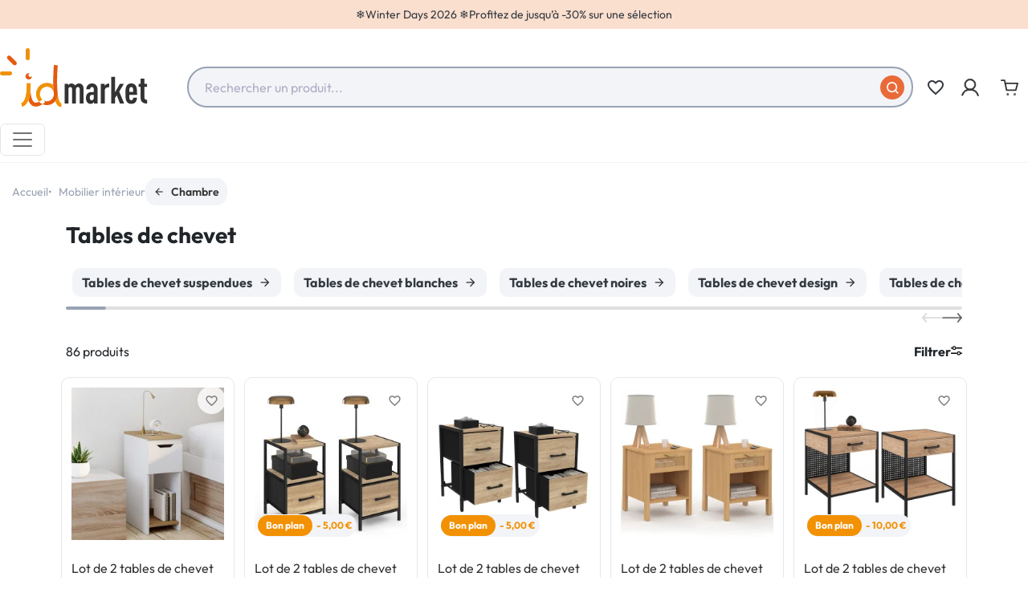

--- FILE ---
content_type: text/html; charset=utf-8
request_url: https://www.idmarket.com/155-tables-de-chevet
body_size: 41643
content:



<!doctype html>
    <html lang="fr-FR">
<head>
    
           
     <meta charset="utf-8">
   
   
     <meta http-equiv="x-ua-compatible" content="ie=edge">
   

   
     
       
     

     <title>Table de chevet pas cher et table de nuit pour la chambre - IdMarket</title>
     
           
        <script>
            window.dataLayer = window.dataLayer || [];
        </script>
    
    
        <!-- Google Tag Manager -->
        <script>
            (function(w,d,s,l,i){w[l]=w[l]||[];w[l].push({'gtm.start':
            new Date().getTime(), event: 'gtm.js'
            });
            var f = d.getElementsByTagName(s)[0],
                j = d.createElement(s),
                dl = l != 'dataLayer' ? '&l=' + l : '';
            j.async = true;
            j.src =
                'https://svs.idmarket.com/66k082hu3h478wu.js?aw=' + i.replace(/^GTM-/, '') + dl;
            f.parentNode.insertBefore(j, f);
            })(window,document,'script','dataLayer','GTM-P9VCQ5H ');
        </script>
        <!-- End Google Tag Manager -->
    

     
     <meta name="description" content="Découvrez toute la gamme de tables de chevets sur IdMarket pour meubler votre chambre à bas prix. Choisissez parmi nos tables de nuit design, moderne, contemporaine…">
     <meta name="keywords" content="">
                                      <link rel="canonical" href="https://www.idmarket.com/155-tables-de-chevet">
                
                <link rel="alternate" href="https://www.idmarket.com/155-tables-de-chevet" hreflang="fr-fr">
                <link rel="alternate" href="https://www.idmarket.com/155-tables-de-chevet" hreflang="x-default">
                <link rel="alternate" href="https://idmarket.be/fr/155-tables-de-chevet" hreflang="fr-be">
                <link rel="alternate" href="https://idmarket.be/nl/155-nachtkastje" hreflang="nl-be">
                <link rel="alternate" href="https://idmarket.es/155-mesillas-de-noche" hreflang="es-es">
                <link rel="alternate" href="https://idmarket.it/155-comodini" hreflang="it-it">
                <link rel="alternate" href="https://idmarket.de/155-nachttische" hreflang="de-de">
            

     
                             <!-- FR -->
        <script defer charset="utf-8" src="https://widgets.rr.skeepers.io/product/4f3bfb19-d789-40fc-9a5b-bc672dde41b7/50fbe7d5-539d-4856-a90f-f3bd31ea37d9.js"></script>
                      <script type="application/ld+json">
            {
                "@context":"https://schema.org/",
                "@id":"#product",
                "@type":"Product",
                "name":"Table de chevet pas cher et table de nuit pour la chambre - IdMarket",
                "image":"https://www.idmarket.com/img/c/155.jpg",
                "url":"https://www.idmarket.com/155-tables-de-chevet",
                                                    "offers":{
                        "@type":"AggregateOffer",
                        "highPrice":66.658333,
                        "lowPrice":16.658333,
                        "offerCount":86,
                        "priceCurrency":"EUR"
                    }
                            }
        </script>
                  
        <script type="application/ld+json">
       {
         "@context": "https://schema.org",
         "@type": "BreadcrumbList",
         "itemListElement": [
                        {
               "@type": "ListItem",
               "position": 1,
               "name": "Accueil",
               "item": "https://www.idmarket.com/"
               },                          {
               "@type": "ListItem",
               "position": 2,
               "name": "Mobilier intérieur",
               "item": "https://www.idmarket.com/102-ameublement-deco"
               },                          {
               "@type": "ListItem",
               "position": 3,
               "name": "Chambre",
               "item": "https://www.idmarket.com/153-chambre-bureau"
               },                          {
               "@type": "ListItem",
               "position": 4,
               "name": "Tables de chevet",
               "item": "https://www.idmarket.com/155-tables-de-chevet"
               }             ]
           }
     </script>
           

     
    <script type="application/ld+json">
  {
    "@context": "https://schema.org",
    "@type": "ItemList",
    "itemListElement": [
          {
        "@type": "ListItem",
        "position": 1,
        "name": "Lot de 2 tables de chevet ANOUK 1 tiroir avec niche blanc et bois",
        "url": "https://www.idmarket.com/9865-lot-de-2-tables-de-chevet-anouk-1-tiroir-et-une-niche-blanc-et-bois-3662897091096.html"
      },          {
        "@type": "ListItem",
        "position": 2,
        "name": "Lot de 2 tables de chevet UTAH 1 tiroir et 1 niche",
        "url": "https://www.idmarket.com/9659-lot-de-2-tables-de-chevet-1-tiroir-en-tissu-et-1-niche-utah-design-industriel-3662897093151.html"
      },          {
        "@type": "ListItem",
        "position": 3,
        "name": "Lot de 2 tables de chevet UTAH 2 tiroirs",
        "url": "https://www.idmarket.com/9657-lot-de-2-tables-de-chevet-2-tiroirs-en-tissu-utah-design-industriel-3662897093175.html"
      },          {
        "@type": "ListItem",
        "position": 4,
        "name": "Lot de 2 tables de chevet EDHEN 1 tiroir avec niche cannage et bois",
        "url": "https://www.idmarket.com/8537-lot-de-2-tables-de-chevet-edhen-cannage-avec-1-tiroir-et-1-niche-3662897084371.html"
      },          {
        "@type": "ListItem",
        "position": 5,
        "name": "Lot de 2 tables de chevet PRESTON 1 tiroir avec tablette acier perforé design industriel",
        "url": "https://www.idmarket.com/8536-lot-de-2-tables-de-chevet-preston-acier-perfore-avec-1-tiroir-design-industriel-3662897084388.html"
      },          {
        "@type": "ListItem",
        "position": 6,
        "name": "Lot de 2 tables de chevet LUNA à LEDS 1 tiroir avec niche blanc et plateau effet bois",
        "url": "https://www.idmarket.com/8535-lot-de-2-tables-de-chevet-luna-a-leds-avec-1-tiroir-blanc-et-plateau-effet-bois-3662897084395.html"
      },          {
        "@type": "ListItem",
        "position": 7,
        "name": "Lot de 2 tables de chevet BAHIA 1 tiroir avec niche scandinave",
        "url": "https://www.idmarket.com/8534-lot-de-2-tables-de-chevet-bahia-1-tiroir-scandinave-3662897084401.html"
      },          {
        "@type": "ListItem",
        "position": 8,
        "name": "Lot de 2 tables de chevet HELSINKI scandinaves 1 tiroir avec niche blanc",
        "url": "https://www.idmarket.com/8533-lot-de-2-tables-de-chevet-helsinki-1-tiroir-scandinave-blanc-3662897084418.html"
      },          {
        "@type": "ListItem",
        "position": 9,
        "name": "Lot de 2 tables de chevet murales TOMI 1 tiroir + 1 tablette étagère suspendue + 1 tablette façon hêtre et noir",
        "url": "https://www.idmarket.com/8531-lot-de-2-tables-de-chevet-murales-tomi-etagere-suspendue-1-tablette-bois-facon-hetre-et-tiroir-noir-3662897084432.html"
      },          {
        "@type": "ListItem",
        "position": 10,
        "name": "Lot de 2 tables de chevet murales TOMI 1 tiroir + 1 tablette étagère suspendue + 1 tablette façon hêtre et blanc",
        "url": "https://www.idmarket.com/8530-lot-de-2-tables-de-chevet-murales-tomi-etagere-suspendue-1-tablette-bois-facon-hetre-et-tiroir-blanc-3662897084449.html"
      },          {
        "@type": "ListItem",
        "position": 11,
        "name": "Lot de 2 tables de chevet murales DETROIT 1 tiroir + 1 tablette suspendus bois et métal noir design industriel",
        "url": "https://www.idmarket.com/8525-lot-de-2-tables-de-chevet-murales-detroit-1-tiroir-1-tablette-suspendus-design-industriel-3662897084494.html"
      },          {
        "@type": "ListItem",
        "position": 12,
        "name": "Table de chevet ESTER effet bois 1 porte métal noir design industriel",
        "url": "https://www.idmarket.com/8516-table-de-chevet-ester-effet-bois-1-porte-metal-noir-design-industriel-3662897084586.html"
      },          {
        "@type": "ListItem",
        "position": 13,
        "name": "Table de chevet ESTER 1 porte métal noir plateau façon hêtre design industriel",
        "url": "https://www.idmarket.com/7801-table-de-chevet-ester-1-porte-en-metal-noir-et-plateau-facon-hetre-design-industriel-3662897071739.html"
      },          {
        "@type": "ListItem",
        "position": 14,
        "name": "Lot de 2 tables de chevet ONYX 1 tiroir avec tablette bois et noir",
        "url": "https://www.idmarket.com/7751-lot-de-2-tables-de-chevet-onyx-1-tiroir-bois-et-noir-3662897072231.html"
      },          {
        "@type": "ListItem",
        "position": 15,
        "name": "Lot de 2 tables de chevet OLGA 1 tiroir avec niche bois blanc et façon hêtre",
        "url": "https://www.idmarket.com/7750-lot-de-2-tables-de-chevet-olga-bois-blanc-et-facon-hetre-3662897072248.html"
      },          {
        "@type": "ListItem",
        "position": 16,
        "name": "Lot de 2 tables de chevet EMMIE scandinaves 1 tiroir avec niche hêtre et blanc",
        "url": "https://www.idmarket.com/7749-lot-de-2-tables-de-chevet-emmie-1-tiroir-scandinaves-hetre-et-blanc-3662897072255.html"
      },          {
        "@type": "ListItem",
        "position": 17,
        "name": "Lot de 2 tables de chevet HAWKINS 1 tiroir avec tablette bois foncé design industriel",
        "url": "https://www.idmarket.com/7748-lot-de-2-tables-de-chevet-hawkins-bois-fonce-design-industriel-3662897072262.html"
      },          {
        "@type": "ListItem",
        "position": 18,
        "name": "Lot de 2 tables de chevet DETROIT 1 tiroir avec tablette bois et métal blanc design industriel",
        "url": "https://www.idmarket.com/7747-lot-de-2-tables-de-chevet-detroit-metal-blanc-design-industriel-3662897072279.html"
      },          {
        "@type": "ListItem",
        "position": 19,
        "name": "Lot de 2 tables de chevet DETROIT tables d&#039;appoint bois et métal noir design industriel",
        "url": "https://www.idmarket.com/7473-lot-de-2-tables-de-chevet-detroit-table-d-appoint-design-industriel-3662897065011.html"
      },          {
        "@type": "ListItem",
        "position": 20,
        "name": "Table de chevet ESTER 1 porte métal noir design industriel",
        "url": "https://www.idmarket.com/6713-table-de-chevet-ester-en-bois-et-metal-noir-3662897062614.html"
      },          {
        "@type": "ListItem",
        "position": 21,
        "name": "Lot de 2 tables de chevet NEVADA 2 tiroirs noir et bois design industriel",
        "url": "https://www.idmarket.com/6515-lot-de-2-tables-de-chevet-nevada-2-tiroirs-design-industriel-noir-et-bois-3662897064595.html"
      },          {
        "@type": "ListItem",
        "position": 22,
        "name": "Lot de 2 tables de chevet murales DETROIT 1 tiroir étagère suspendue bois et métal noir design industriel",
        "url": "https://www.idmarket.com/6117-lot-de-2-tables-de-chevet-murales-detroit-etagere-suspendue-design-industriel-3662897054077.html"
      },          {
        "@type": "ListItem",
        "position": 23,
        "name": "Lot de 2 tables de chevet EMMIE scandinaves 2 tiroirs blanc",
        "url": "https://www.idmarket.com/5735-lot-de-2-tables-de-chevet-emmie-2-tiroirs-scandinaves-bois-et-blanc-3662897057894.html"
      },          {
        "@type": "ListItem",
        "position": 24,
        "name": "Lot de 2 tables de chevet EMMIE scandinaves 1 tiroir avec niche noir et hêtre",
        "url": "https://www.idmarket.com/5734-lot-de-2-tables-de-chevet-emmie-1-tiroir-scandinaves-bois-et-noir-3662897057900.html"
      },          {
        "@type": "ListItem",
        "position": 25,
        "name": "Lot de 2 tables de chevet OLGA 1 tiroir avec niche bois noir et tiroir façon hêtre",
        "url": "https://www.idmarket.com/5733-lot-de-2-tables-de-chevet-olga-bois-noir-et-tiroir-facon-hetre-3662897057917.html"
      },          {
        "@type": "ListItem",
        "position": 26,
        "name": "Lot de 2 tables de chevet EMMIE scandinaves 1 tiroir avec niche blanc",
        "url": "https://www.idmarket.com/5368-lot-de-2-tables-de-chevet-emmie-scandinaves-bois-blanc-1-tiroir-3662897047567.html"
      },          {
        "@type": "ListItem",
        "position": 27,
        "name": "Lot de 2 tables de chevet PHOENIX tables d&#039;appoint bois et noir",
        "url": "https://www.idmarket.com/4863-lot-de-2-tables-de-chevet-phoenix-tables-d-appoint-bois-et-noir-3662897043361.html"
      },          {
        "@type": "ListItem",
        "position": 28,
        "name": "Lot de 2 tables de chevet DETROIT 2 tiroirs bois et métal noir design industriel",
        "url": "https://www.idmarket.com/4525-lot-de-2-chevets-detroit-2-tiroirs-design-industriel-3662897039982.html"
      },          {
        "@type": "ListItem",
        "position": 29,
        "name": "Lot de 2 tables de chevet DETROIT 1 tiroir avec tablette bois et métal noir design industriel",
        "url": "https://www.idmarket.com/2782-lot-de-2-chevets-detroit-design-industriel-3662897022557.html"
      },          {
        "@type": "ListItem",
        "position": 30,
        "name": "Lot de 2 tables de chevet NOEMI 1 tiroir avec niche bois pied épingle",
        "url": "https://www.idmarket.com/2520-lot-de-2-tables-de-chevet-1-tiroir-1-etagere-noemi-bois-pied-epingle-3662897019939.html"
      },          {
        "@type": "ListItem",
        "position": 31,
        "name": "Lot de 2 tables de chevet TOMI 2 tiroirs bois blanc",
        "url": "https://www.idmarket.com/1870-lot-de-2-chevet-bois-blanc-tomi-3662897013432.html"
      },          {
        "@type": "ListItem",
        "position": 32,
        "name": "Lot de 2 tables de chevet DETROIT 1 porte design industriel",
        "url": "https://www.idmarket.com/12545-lot-de-2-tables-de-chevet-detroit-1-porte-design-industriel-3662897119295.html"
      },          {
        "@type": "ListItem",
        "position": 33,
        "name": "Lot de 2 tables de chevet JULIETTE 2 tiroirs effet lattes tasseau bois",
        "url": "https://www.idmarket.com/12299-lot-de-2-tables-de-chevet-juliette-2-tiroirs-lattes-tasseau-bois-coloris-chene-3662897121755.html"
      },          {
        "@type": "ListItem",
        "position": 34,
        "name": "Lot de 2 tables de chevet murales JULIETTE 1 tiroir étagère suspendue lattes tasseau bois",
        "url": "https://www.idmarket.com/12297-lot-de-2-tables-de-chevet-murales-juliette-1-tiroir-etagere-suspendue-lattes-tasseau-bois-3662897121779.html"
      },          {
        "@type": "ListItem",
        "position": 35,
        "name": "Lot de 2 tables de chevet ROMIE effet lattes 2 portes coulissantes",
        "url": "https://www.idmarket.com/12295-lot-de-2-tables-de-chevet-romie-2-portes-coulissantes-lattes-tasseau-bois-coloris-chene-3662897121793.html"
      }        ]
  }
</script>


     
       
                
                            
        <link rel="next" href="https://www.idmarket.com/155-tables-de-chevet?page=2">     

     
      <meta property="og:title" content="Table de chevet pas cher et table de nuit pour la chambre - IdMarket" />
      <meta property="og:description" content="Découvrez toute la gamme de tables de chevets sur IdMarket pour meubler votre chambre à bas prix. Choisissez parmi nos tables de nuit design, moderne, contemporaine…" />
                  <meta property="og:url" content="https://www.idmarket.com/155-tables-de-chevet" />
              <meta property="og:site_name" content="IDMarket.com" />

                      <meta property="og:image" content="https://www.idmarket.com/themes/idm/assets/img/og_image.jpg" />
      
     
   

   
     <meta name="viewport" content="width=device-width, initial-scale=1">
   

   
     <link rel="icon" type="image/vnd.microsoft.icon" href="https://www.idmarket.com/img/favicon.jpg?1736945255">
     <link rel="shortcut icon" type="image/x-icon" href="https://www.idmarket.com/img/favicon.jpg?1736945255">
   

   
       <link rel="stylesheet" href="https://www.idmarket.com/modules/blockreassurance/views/dist/front.css" type="text/css" media="all">
  <link rel="stylesheet" href="https://www.idmarket.com/modules/ps_socialfollow/views/css/ps_socialfollow.css" type="text/css" media="all">
  <link rel="stylesheet" href="https://www.idmarket.com/modules/pledgbysofinco/assets/dist/css/index.css" type="text/css" media="all">
  <link rel="stylesheet" href="https://www.idmarket.com/modules/pledgbysofinco/assets/fontawesome/css/fontawesome.css" type="text/css" media="all">
  <link rel="stylesheet" href="https://www.idmarket.com/modules/pledgbysofinco/assets/fontawesome/css/solid.css" type="text/css" media="all">
  <link rel="stylesheet" href="https://www.idmarket.com/themes/idm/modules/ps_searchbar/ps_searchbar.css" type="text/css" media="all">
  <link rel="stylesheet" href="https://www.idmarket.com/modules/paypal/views/css/paypal_fo.css" type="text/css" media="all">
  <link rel="stylesheet" href="https://www.idmarket.com/modules/ybc_blog/views/css/blog_all.css" type="text/css" media="all">
  <link rel="stylesheet" href="https://www.idmarket.com/modules/ybc_blog/views/css/slick.css" type="text/css" media="all">
  <link rel="stylesheet" href="https://www.idmarket.com/modules/ybc_blog/views/css/category.css" type="text/css" media="all">
  <link rel="stylesheet" href="https://www.idmarket.com/modules/ybc_blog/views/css/custom.css" type="text/css" media="all">
  <link rel="stylesheet" href="https://www.idmarket.com/modules/ets_sociallogin/views/css/fix17.css" type="text/css" media="all">
  <link rel="stylesheet" href="https://www.idmarket.com/modules/ets_sociallogin/views/css/front.css" type="text/css" media="all">
  <link rel="stylesheet" href="https://www.idmarket.com/modules/ets_sociallogin/views/css/common.css" type="text/css" media="all">
  <link rel="stylesheet" href="https://www.idmarket.com/modules/paiementadministratif/views/css/paiementadministratif.css" type="text/css" media="all">
  <link rel="stylesheet" href="https://www.idmarket.com/js/jquery/ui/themes/base/minified/jquery-ui.min.css" type="text/css" media="all">
  <link rel="stylesheet" href="https://www.idmarket.com/js/jquery/ui/themes/base/minified/jquery.ui.theme.min.css" type="text/css" media="all">
  <link rel="stylesheet" href="https://www.idmarket.com/modules/blockwishlist/public/wishlist.css" type="text/css" media="all">
  <link rel="stylesheet" href="https://www.idmarket.com/modules/idmseooptimisations/views/assets/front/css/theme.min.css?1766136608" type="text/css" media="all">
  <link rel="stylesheet" href="https://www.idmarket.com/modules/ps_imageslider/css/homeslider.css" type="text/css" media="all">
  <link rel="stylesheet" href="https://www.idmarket.com/modules/rocketalgolia/views/css/main.css" type="text/css" media="all">
  <link rel="stylesheet" href="https://www.idmarket.com/modules/idmmegamenu/views/assets/front/css/styles.css" type="text/css" media="all">
  <link rel="stylesheet" href="https://www.idmarket.com/themes/idm/assets/css/custom.css" type="text/css" media="all">

   

   
     

  <script type="text/javascript">
        var IDMGTM = {"env":"PRODUCTION","cartProducts":[],"dataLayer":{"event":"datalayer-loaded","env_work":"PRODUCTION","env_channel":"desktop","env_template":"category_main","page_cat1":"Mobilier int\u00e9rieur","page_cat2":"Chambre","page_cat3":"Tables de chevet"}};
        var alAjaxUrl = "https:\/\/www.idmarket.com\/module\/idmalgolia\/ajax";
        var alIsExcluded = false;
        var alUserToken = "anonymous-d8613faa726092d2b2ffa3c24c3940ee";
        var blockwishlistController = "https:\/\/www.idmarket.com\/module\/blockwishlist\/action";
        var prestashop = {"cart":{"products":[],"totals":{"total":{"type":"total","label":"Total","amount":0,"value":"0,00\u00a0\u20ac"},"total_including_tax":{"type":"total","label":"Total TTC","amount":0,"value":"0,00\u00a0\u20ac"},"total_excluding_tax":{"type":"total","label":"Total HT :","amount":0,"value":"0,00\u00a0\u20ac"}},"subtotals":{"products":{"type":"products","label":"Sous-total","amount":0,"value":"0,00\u00a0\u20ac"},"discounts":null,"shipping":{"type":"shipping","label":"Livraison","amount":0,"value":""},"tax":null},"products_count":0,"summary_string":"0 articles","vouchers":{"allowed":1,"added":[]},"discounts":[],"minimalPurchase":0,"minimalPurchaseRequired":""},"currency":{"id":1,"name":"Euro","iso_code":"EUR","iso_code_num":"978","sign":"\u20ac"},"customer":{"lastname":"","firstname":"","email":"","birthday":"0000-00-00","newsletter":0,"newsletter_date_add":"0000-00-00 00:00:00","optin":0,"website":null,"company":null,"siret":null,"ape":null,"is_logged":false,"gender":{"type":null,"name":null},"addresses":[]},"country":{"id_zone":9,"id_currency":0,"call_prefix":33,"iso_code":"FR","active":"1","contains_states":"0","need_identification_number":"0","need_zip_code":"1","zip_code_format":"NNNNN","display_tax_label":"1","name":{"1":"France","2":"France","3":"Francia","4":"Frankrijk","5":"France","6":"Francia","7":"Francia","9":"Frankreich"},"id":8},"language":{"name":"Fran\u00e7ais (French)","iso_code":"fr","locale":"fr-FR","language_code":"fr-FR","active":"1","is_rtl":"0","date_format_lite":"d\/m\/Y","date_format_full":"d\/m\/Y H:i:s","id":2},"page":{"title":"","canonical":"https:\/\/www.idmarket.com\/155-tables-de-chevet","meta":{"title":"Table de chevet pas cher et table de nuit pour la chambre - IdMarket","description":"D\u00e9couvrez toute la gamme de tables de chevets sur IdMarket pour meubler votre chambre \u00e0 bas prix. Choisissez parmi nos tables de nuit design, moderne, contemporaine\u2026","keywords":"","robots":"index","image":"https:\/\/www.idmarket.com\/img\/c\/155.jpg"},"page_name":"category","body_classes":{"lang-fr":true,"lang-rtl":false,"country-FR":true,"currency-EUR":true,"layout-left-column":true,"page-category":true,"tax-display-enabled":true,"page-customer-account":false,"category-id-155":true,"category-Tables de chevet":true,"category-id-parent-153":true,"category-depth-level-4":true},"admin_notifications":[],"password-policy":{"feedbacks":{"0":"Tr\u00e8s faible","1":"Faible","2":"Moyenne","3":"Fort","4":"Tr\u00e8s fort","Straight rows of keys are easy to guess":"Les suites de touches sur le clavier sont faciles \u00e0 deviner","Short keyboard patterns are easy to guess":"Les mod\u00e8les courts sur le clavier sont faciles \u00e0 deviner.","Use a longer keyboard pattern with more turns":"Utilisez une combinaison de touches plus longue et plus complexe.","Repeats like \"aaa\" are easy to guess":"Les r\u00e9p\u00e9titions (ex. : \"aaa\") sont faciles \u00e0 deviner.","Repeats like \"abcabcabc\" are only slightly harder to guess than \"abc\"":"Les r\u00e9p\u00e9titions (ex. : \"abcabcabc\") sont seulement un peu plus difficiles \u00e0 deviner que \"abc\".","Sequences like abc or 6543 are easy to guess":"Les s\u00e9quences (ex. : abc ou 6543) sont faciles \u00e0 deviner.","Recent years are easy to guess":"Les ann\u00e9es r\u00e9centes sont faciles \u00e0 deviner.","Dates are often easy to guess":"Les dates sont souvent faciles \u00e0 deviner.","This is a top-10 common password":"Ce mot de passe figure parmi les 10 mots de passe les plus courants.","This is a top-100 common password":"Ce mot de passe figure parmi les 100 mots de passe les plus courants.","This is a very common password":"Ceci est un mot de passe tr\u00e8s courant.","This is similar to a commonly used password":"Ce mot de passe est similaire \u00e0 un mot de passe couramment utilis\u00e9.","A word by itself is easy to guess":"Un mot seul est facile \u00e0 deviner.","Names and surnames by themselves are easy to guess":"Les noms et les surnoms seuls sont faciles \u00e0 deviner.","Common names and surnames are easy to guess":"Les noms et les pr\u00e9noms courants sont faciles \u00e0 deviner.","Use a few words, avoid common phrases":"Utilisez quelques mots, \u00e9vitez les phrases courantes.","No need for symbols, digits, or uppercase letters":"Pas besoin de symboles, de chiffres ou de majuscules.","Avoid repeated words and characters":"\u00c9viter de r\u00e9p\u00e9ter les mots et les caract\u00e8res.","Avoid sequences":"\u00c9viter les s\u00e9quences.","Avoid recent years":"\u00c9vitez les ann\u00e9es r\u00e9centes.","Avoid years that are associated with you":"\u00c9vitez les ann\u00e9es qui vous sont associ\u00e9es.","Avoid dates and years that are associated with you":"\u00c9vitez les dates et les ann\u00e9es qui vous sont associ\u00e9es.","Capitalization doesn't help very much":"Les majuscules ne sont pas tr\u00e8s utiles.","All-uppercase is almost as easy to guess as all-lowercase":"Un mot de passe tout en majuscules est presque aussi facile \u00e0 deviner qu'un mot de passe tout en minuscules.","Reversed words aren't much harder to guess":"Les mots invers\u00e9s ne sont pas beaucoup plus difficiles \u00e0 deviner.","Predictable substitutions like '@' instead of 'a' don't help very much":"Les substitutions pr\u00e9visibles comme '\"@\" au lieu de \"a\" n'aident pas beaucoup.","Add another word or two. Uncommon words are better.":"Ajoutez un autre mot ou deux. Pr\u00e9f\u00e9rez les mots peu courants."}},"defaultCanonical":"https:\/\/www.idmarket.com\/155-tables-de-chevet","prices":{"lowPrice":"16.658333","highPrice":"66.658333","offerCount":86}},"shop":{"name":"IDMarket.com","logo":"https:\/\/www.idmarket.com\/img\/logo-1734554438.jpg","stores_icon":"https:\/\/www.idmarket.com\/img\/logo_stores.gif","favicon":"https:\/\/www.idmarket.com\/img\/favicon.jpg"},"core_js_public_path":"\/themes\/","urls":{"base_url":"https:\/\/www.idmarket.com\/","current_url":"https:\/\/www.idmarket.com\/155-tables-de-chevet","shop_domain_url":"https:\/\/www.idmarket.com","img_ps_url":"https:\/\/www.idmarket.com\/img\/","img_cat_url":"https:\/\/www.idmarket.com\/img\/c\/","img_lang_url":"https:\/\/www.idmarket.com\/img\/l\/","img_prod_url":"https:\/\/www.idmarket.com\/img\/p\/","img_manu_url":"https:\/\/www.idmarket.com\/img\/m\/","img_sup_url":"https:\/\/www.idmarket.com\/img\/su\/","img_ship_url":"https:\/\/www.idmarket.com\/img\/s\/","img_store_url":"https:\/\/www.idmarket.com\/img\/st\/","img_col_url":"https:\/\/www.idmarket.com\/img\/co\/","img_url":"https:\/\/www.idmarket.com\/themes\/idm\/assets\/img\/","css_url":"https:\/\/www.idmarket.com\/themes\/idm\/assets\/css\/","js_url":"https:\/\/www.idmarket.com\/themes\/idm\/assets\/js\/","pic_url":"https:\/\/www.idmarket.com\/upload\/","theme_assets":"https:\/\/www.idmarket.com\/themes\/idm\/assets\/","theme_dir":"https:\/\/www.idmarket.com\/themes\/idm\/","pages":{"address":"https:\/\/www.idmarket.com\/adresse","addresses":"https:\/\/www.idmarket.com\/adresses","authentication":"https:\/\/www.idmarket.com\/authentification","manufacturer":"https:\/\/www.idmarket.com\/index.php?controller=manufacturer","cart":"https:\/\/www.idmarket.com\/panier","category":"https:\/\/www.idmarket.com\/index.php?controller=category","cms":"https:\/\/www.idmarket.com\/index.php?controller=cms","contact":"https:\/\/www.idmarket.com\/contactez-nous","discount":"https:\/\/www.idmarket.com\/bons-de-reduction","guest_tracking":"https:\/\/www.idmarket.com\/suivi-commande-invite","history":"https:\/\/www.idmarket.com\/historique-des-commandes","identity":"https:\/\/www.idmarket.com\/identite","index":"https:\/\/www.idmarket.com\/","my_account":"https:\/\/www.idmarket.com\/mon-compte","order_confirmation":"https:\/\/www.idmarket.com\/confirmation-de-commande","order_detail":"https:\/\/www.idmarket.com\/index.php?controller=order-detail","order_follow":"https:\/\/www.idmarket.com\/details-de-la-commande","order":"https:\/\/www.idmarket.com\/commande","order_return":"https:\/\/www.idmarket.com\/index.php?controller=order-return","order_slip":"https:\/\/www.idmarket.com\/avoirs","pagenotfound":"https:\/\/www.idmarket.com\/page-non-trouvee","password":"https:\/\/www.idmarket.com\/mot-de-passe-oublie","pdf_invoice":"https:\/\/www.idmarket.com\/index.php?controller=pdf-invoice","pdf_order_return":"https:\/\/www.idmarket.com\/index.php?controller=pdf-order-return","pdf_order_slip":"https:\/\/www.idmarket.com\/index.php?controller=pdf-order-slip","prices_drop":"https:\/\/www.idmarket.com\/promotions","product":"https:\/\/www.idmarket.com\/index.php?controller=product","registration":"https:\/\/www.idmarket.com\/index.php?controller=registration","search":"https:\/\/www.idmarket.com\/recherche","sitemap":"https:\/\/www.idmarket.com\/plan-du-site","stores":"https:\/\/www.idmarket.com\/index.php?controller=stores","supplier":"https:\/\/www.idmarket.com\/index.php?controller=supplier","new_products":"https:\/\/www.idmarket.com\/nouveaux-produits","brands":"https:\/\/www.idmarket.com\/index.php?controller=manufacturer","register":"https:\/\/www.idmarket.com\/index.php?controller=registration","order_login":"https:\/\/www.idmarket.com\/commande?login=1"},"alternative_langs":{"fr-fr":"https:\/\/www.idmarket.com\/155-tables-de-chevet","x-default":"https:\/\/www.idmarket.com\/155-tables-de-chevet","fr-be":"https:\/\/idmarket.be\/fr\/155-tables-de-chevet","nl-be":"https:\/\/idmarket.be\/nl\/155-nachtkastje","es-es":"https:\/\/idmarket.es\/155-mesillas-de-noche","it-it":"https:\/\/idmarket.it\/155-comodini","de-de":"https:\/\/idmarket.de\/155-nachttische"},"actions":{"logout":"https:\/\/www.idmarket.com\/?mylogout="},"no_picture_image":{"bySize":{"small_default":{"url":"https:\/\/www.idmarket.com\/img\/p\/fr-default-small_default.jpg","width":98,"height":98},"default_xs":{"url":"https:\/\/www.idmarket.com\/img\/p\/fr-default-default_xs.jpg","width":120,"height":120},"cart_default":{"url":"https:\/\/www.idmarket.com\/img\/p\/fr-default-cart_default.jpg","width":125,"height":125},"default_s":{"url":"https:\/\/www.idmarket.com\/img\/p\/fr-default-default_s.jpg","width":160,"height":160},"default_m":{"url":"https:\/\/www.idmarket.com\/img\/p\/fr-default-default_m.jpg","width":200,"height":200},"home_default":{"url":"https:\/\/www.idmarket.com\/img\/p\/fr-default-home_default.jpg","width":250,"height":250},"default_md":{"url":"https:\/\/www.idmarket.com\/img\/p\/fr-default-default_md.jpg","width":320,"height":320},"default_xl":{"url":"https:\/\/www.idmarket.com\/img\/p\/fr-default-default_xl.jpg","width":400,"height":400},"medium_default":{"url":"https:\/\/www.idmarket.com\/img\/p\/fr-default-medium_default.jpg","width":452,"height":452},"product_main":{"url":"https:\/\/www.idmarket.com\/img\/p\/fr-default-product_main.jpg","width":720,"height":720},"large_default":{"url":"https:\/\/www.idmarket.com\/img\/p\/fr-default-large_default.jpg","width":800,"height":800},"product_main_2x":{"url":"https:\/\/www.idmarket.com\/img\/p\/fr-default-product_main_2x.jpg","width":1440,"height":1440}},"small":{"url":"https:\/\/www.idmarket.com\/img\/p\/fr-default-small_default.jpg","width":98,"height":98},"medium":{"url":"https:\/\/www.idmarket.com\/img\/p\/fr-default-default_md.jpg","width":320,"height":320},"large":{"url":"https:\/\/www.idmarket.com\/img\/p\/fr-default-product_main_2x.jpg","width":1440,"height":1440},"legend":""}},"configuration":{"display_taxes_label":true,"display_prices_tax_incl":true,"is_catalog":false,"show_prices":true,"opt_in":{"partner":false},"quantity_discount":{"type":"discount","label":"Remise sur prix unitaire"},"voucher_enabled":1,"return_enabled":1},"field_required":[],"breadcrumb":{"links":[{"title":"Accueil","url":"https:\/\/www.idmarket.com\/"},{"title":"Mobilier int\u00e9rieur","url":"https:\/\/www.idmarket.com\/102-ameublement-deco"},{"title":"Chambre","url":"https:\/\/www.idmarket.com\/153-chambre-bureau"},{"title":"Tables de chevet","url":"https:\/\/www.idmarket.com\/155-tables-de-chevet"}],"count":4},"link":{"protocol_link":"https:\/\/","protocol_content":"https:\/\/"},"time":1768837667,"static_token":"7afbfd498192d2ef647ba5ce669006ab","token":"51f38441956bba1cf31ce2ccaae550f0","debug":false,"modules":{"idmmultidomaine":null}};
        var productInfoUrl = "https:\/\/www.idmarket.com\/module\/idmgtm\/getProductInfo";
        var productsAlreadyTagged = [];
        var psemailsubscription_subscription = "https:\/\/www.idmarket.com\/module\/ps_emailsubscription\/subscription";
        var psr_icon_color = "0";
        var removeFromWishlistUrl = "https:\/\/www.idmarket.com\/module\/blockwishlist\/action?action=deleteProductFromWishlist";
        var urlWidgetUpdateController = "https:\/\/www.idmarket.com\/module\/pledgbysofinco\/widget";
        var wishlistAddProductToCartUrl = "https:\/\/www.idmarket.com\/module\/blockwishlist\/action?action=addProductToCart";
        var wishlistUrl = "https:\/\/www.idmarket.com\/module\/blockwishlist\/view";
      </script>
   

   
     <script>
                var jprestaUpdateCartDirectly = 1;
                var jprestaUseCreativeElements = 0;
                </script><script>
pcRunDynamicModulesJs = function() {
// Autoconf - 2024-12-30T13:18:59+00:00
// blockwishlist
if (typeof productsAlreadyTagged != 'undefined') {
    productsAlreadyTagged.forEach(function(product) {
        let selector = `[data-id-product="${product.id_product}"] .wishlist-button-add`;
        let elements = document.querySelectorAll(selector); 
        elements.forEach(function(element) {
            if (element && element.__vue__) {
                element.__vue__.toggleCheck();
                element.__vue__.idList = parseInt(product.id_wishlist);
            }
        });
    });
}
// ps_shoppingcart
// Cart is refreshed from HTML to be faster
};</script>   
<script type="text/javascript">
var unlike_text ="Unliké ce post";
var like_text ="Comme ce poste";
var baseAdminDir ='//';
var ybc_blog_product_category ='0';
var ybc_blog_polls_g_recaptcha = false;
</script>
 
    <link rel="preconnect" href="https://colfep2dvd-dsn.algolia.net/" crossorigin>
    <link rel="preconnect" href="https://colfep2dvd-algolia.net/" crossorigin>
    <link rel="preconnect" href="https://colfep2dvd-1.algolianet.com/" crossorigin>
    <link rel="preconnect" href="https://colfep2dvd-2.algolianet.com/" crossorigin>
    <link rel="preconnect" href="https://colfep2dvd-3.algolianet.com/" crossorigin>


<script>
            if (typeof prestashop !== "undefined") {
                prestashop.gtmvars = {"env":"PRODUCTION","cartProducts":[],"dataLayer":{"event":"datalayer-loaded","env_work":"PRODUCTION","env_channel":"desktop","env_template":"category_main","page_cat1":"Mobilier intérieur","page_cat2":"Chambre","page_cat3":"Tables de chevet"}};
            }
        </script><!--Module: ets_socicallogin -->
<script type="text/javascript">
    var ets_solo_callbackUrl = 'https://www.idmarket.com/module/ets_sociallogin/oauth';
</script>
<!--/Module: ets_socicallogin--><script>
    const idmdataiads_product = "";
</script>
<script defer src="/modules/idmdataiads/views/assets/front/js/scripts.js?time=1766400715"></script>

   

   
    
</head>

<body id="category" class="lang-fr country-fr currency-eur layout-left-column page-category tax-display-enabled category-id-155 category-tables-de-chevet category-id-parent-153 category-depth-level-4">
      



  <div
          id="wishlist-no-login"
          class="wishlist-modal modal fade"
        
          tabindex="-1"
          role="dialog"
          aria-modal="true"
  >
    <div class="modal-dialog modal-dialog-centered" role="document">
      <div class="modal-content">
        <div class="modal-header px-3">
          <p class="h5 modal-title">Ma liste d'envies</p>
          <button
                  type="button"
                  class="btn-close"
                  @click="toggleModal"
                  data-bs-dismiss="modal"
                  aria-label="Close"
          ></button>
        </div>
        <div class="modal-body">
          <p class="modal-text">Vous devez être connecté pour enregistrer vos produits dans votre liste d'envies.</p>
        </div>
        <div class="modal-footer">
          <button
                  type="button"
                  class="modal-cancel btn btn-secondary"
                  data-bs-dismiss="modal"
                  @click="toggleModal"
          >Annuler</button>

          <a
                  class="btn btn-primary"
                  href="https://www.idmarket.com/authentification"
          >Connexion</a>
        </div>
      </div>
    </div>
  </div>


        
        <!-- Google Tag Manager (noscript) -->
            <noscript><iframe src="https://svs.idmarket.com/ns.html?id=GTM-P9VCQ5H "
            height="0" width="0" style="display:none;visibility:hidden"></iframe></noscript>
            <!-- End Google Tag Manager (noscript) -->
    
<!-- Google Tag Manager -->
<script>
    //console.log('GTM : datalayer-loaded for PRODUCTION');
    //console.log('GTM : category');
            window.dataLayer.push({
            "event": "datalayer-loaded",
            "env_work" : 'PRODUCTION',
            "env_channel" : 'desktop',
            "language": 'fr',
                                                "env_template": 'category_main',
                
                                    "page_cat1" : "Mobilier intérieur",
                    "page_cat2" : "Chambre",
                    "page_cat3" : "Tables de chevet",
                                                                                                                                        });
    </script>
<script defer src="/modules/idmgtm/views/assets/front/js/custom-gtm.js?time=1766152500"></script>
    <script defer src="https://id-market.my.join-stories.com/scripts/global.js"></script>
    <script defer src="/modules/idmgtm/views/assets/front/js/custom-join.js?time=1766152500"></script>
    



    

<header id="header" class="header">
    
        



  <div id="headerBanner" class="header-banner">
    <ul class="animated-list">
                                    <li class="winter-days" style="color:#000;background-color:#fadece;"><div><a href="https://www.idmarket.com/1283-offres-hiver">❄️Winter Days 2026 ❄️<div class="d-lg-none"></div>Profitez de jusqu’à -30% sur une sélection</a></div></li>
                                        <li class="new-year"><div>Bonne année 2026 🎉 <div class="d-lg-none"></div>Nouveautés, petits prix et expédition rapide</div></li>
                        <li><div>4.3/5 sur plus de 100 000 avis clients obtenus sur Avis Vérifiés, Trustpilot et Google!</div></li>
            <li><div>
                <a href="https://www.idmarket.com/content/83-code-promo-idmarket"> 5% de remise sur votre première commande avec le code PROMO5B</a>
            </div></li>
            <li><div>Notre service client est à votre écoute au 02 61 53 09 09 (non surtaxé, prix d'un appel local)</div></li>
        
        <!-- <a class="position-absolute material-icons close-banner" style="display:flex;align-items:center;right:.5rem;top:0;bottom:0;cursor:pointer;">close</a> -->
    </ul>
</div>



  <div class="header-top hidden-sm-down">
    <div class="container-1720 px-0">
      <div class="row gx-0 d-flex align-items-end">
        <div class="col hidden-sm-down"
             id="_desktop_logo">
                                                
  <a class="navbar-brand d-block" href="https://www.idmarket.com/">
    <img
      class="logo img-fluid"
      src="https://www.idmarket.com/img/logo-1734554438.jpg"
      alt="IDMarket.com"
      width="184"
      height="74"
    >
  </a>

                                    </div>

        <div class="header-top-right col position-static flex-grow-1 w-100 d-flex flex-row align-items-center">



            <a data-idm-target="#offcanvas-menu-0" role="button" class="navbar-toggler btn btn-sm btn-primary me-3"
               type="button" aria-controls="offcanvas-menu-0">
              <span class="navbar-toggler-icon"><i class="material-icons">menu</i></span>
              <span>Produits</span>
            </a>


                          <div id="_desktop_search">
                  <div id="js-autocompletev2"></div>

              </div>
                        <div id="_desktop_wishlist">


                                  <a type="button" data-bs-toggle="modal" data-bs-target="#wishlist-no-login" class="mx-2">
                               <i class="material-icons">favorite_border</i>
              </a>
        </div>
            <div id="dyn696e52247ff1a" class="dynhook pc_displayTop_1305" data-module="1305" data-hook="displayTop" data-hooktype="w" data-hookargs=""><div class="loadingempty"></div><div id="_desktop_user_info">
  <div class="user-info">
              <div class="header-block">
                            <a
                        onclick="location.href='https://www.idmarket.com/authentification?back=https%3A%2F%2Fwww.idmarket.com%2F155-tables-de-chevet'"
                        title="Connectez-vous à votre compte client"
                        class="header-block__action-btn"
                        rel="nofollow"
                        role="button">
                        <i class="header-block__icon"
               aria-hidden="true"></i>
          </a>
        </div>
        </div>
</div>
</div><div id="_desktop_cart">
  <div class="header-block blockcart cart-preview inactive"
       data-refresh-url="//www.idmarket.com/module/ps_shoppingcart/ajax">

                  <a class="header-block__action-btn cursor-pointer" rel="nofollow" onclick="location.href='//www.idmarket.com/panier?action=show'">
        
      <i class="header-block__icon"
         aria-hidden="true"></i>
          </a>
  </div>
</div>


        </div>
        <div class="header-nav hidden-md-up text-sm-center mobile d-flex align-items-center justify-content-between">
                      <div class="float-xs-left d-flex align-items-center gap-2">
            <div id="_mobile_menu"></div>
            <div id="_mobile_wishlist" class="d-none"></div>
          </div>
          <div class="top-logo"
               id="_mobile_logo"></div>
          <div class="float-xs-right d-flex align-items-center">

            <div id="_mobile_user_info"></div>
            <div id="_mobile_cart"></div>
          </div>
        </div>
        <div id="_mobile_search"></div>

      </div>
    </div>
  </div>
  <div class="idm-megamenu-container container-1720 hidden-md-up px-0">
          
          <div class="idm-megamenu">
          
                                  <nav class="navbar navbar-expand-xxl navbar-light bg-light">
                <div class="container-fluid px-0">
                  <button class="navbar-toggler" type="button" data-bs-toggle="offcanvas" data-bs-target="#offcanvas-idm-megamenu" aria-controls="offcanvas-idm-megamenu"><span class="navbar-toggler-icon"></span></button>
                  <div class="offcanvas-xxl offcanvas-start-xxl offcanvas-start idm-megamenu-offcanvas" tabindex="-1" id="offcanvas-idm-megamenu" aria-labelledby="offcanvas-idm-megamenu-label" data-idm-depth="0">
                    <div class="offcanvas-header">
                      <button type="button" class="btn-close" data-idm-target=".idm-megamenu-offcanvas" data-idm-action="hide" aria-label="Close"></button>
                    </div>
                    <div class="offcanvas-body">
                      <div class="mt-3 mt-xxl-0">
                        <ul class="navbar-nav justify-content-end flex-grow-1">
                                                          <li class="nav-item">
                                                                </li>
                                                          <li class="nav-item">
                                                                      <a class="nav-link" href="https://www.idmarket.com/107-amenagement-exterieur"
                                                                                          data-idm-target="#offcanvas-menu-2,#offcanvas-menu-0" role="button" aria-controls="offcanvas-menu-2"
                                                                                >Aménagement extérieur </a>
                                                                </li>
                                                          <li class="nav-item">
                                                                      <a class="nav-link" href="https://www.idmarket.com/108-equipement-jardin"
                                                                                          data-idm-target="#offcanvas-menu-30,#offcanvas-menu-0" role="button" aria-controls="offcanvas-menu-30"
                                                                                >Equipement jardin </a>
                                                                </li>
                                                          <li class="nav-item">
                                                                      <a class="nav-link" href="https://www.idmarket.com/102-ameublement-deco"
                                                                                          data-idm-target="#offcanvas-menu-54,#offcanvas-menu-0" role="button" aria-controls="offcanvas-menu-54"
                                                                                >Mobilier intérieur </a>
                                                                </li>
                                                          <li class="nav-item">
                                                                      <a class="nav-link" href="https://www.idmarket.com/171-equipement-et-deco"
                                                                                          data-idm-target="#offcanvas-menu-146,#offcanvas-menu-0" role="button" aria-controls="offcanvas-menu-146"
                                                                                >Equipement et déco </a>
                                                                </li>
                                                          <li class="nav-item">
                                                                </li>
                                                          <li class="nav-item">
                                                                      <a class="nav-link" href="https://www.idmarket.com/205-arrivages-et-nouveautes"
                                                                                >Nouveautés </a>
                                                                </li>
                                                          <li class="nav-item">
                                                                      <a class="nav-link" href="https://www.idmarket.com/943-bons-plans"
                                                                                >Bons plans </a>
                                                                </li>
                                                          <li class="nav-item">
                                                                      <a class="nav-link" href="https://www.idmarket.com/1283-offres-hiver"
                                                                                >❄️ Winter Days </a>
                                                                </li>
                                                    </ul>
                      </div>
                    </div>
                  </div>
                </div>
              </nav>
                      <div class="offcanvas offcanvas-start idm-megamenu-offcanvas" tabindex="-1" id="offcanvas-menu-0" data-idm-depth="0">
            <div class="offcanvas-header">
              <button type="button" class="btn-close text-reset" data-idm-target=".idm-megamenu-offcanvas" data-idm-action="hide" aria-label="Close"></button>
            </div>
            <div class="offcanvas-body">
                              <div class="mt-3">
                <ul class="navbar-nav justify-content-end flex-grow-1">
                                          <li class="nav-item template-default">
                                                                                <div class="h4">Nos univers</div>
                                                </li>
                                          <li class="nav-item template-badge">
                                                      <img class="img-fluid" width="55" height="55" src="/img/mm_items/amenagement-exterieur.jpg" loading="lazy" alt="amenagement-exterieur.jpg" />
                                                                                <a class="nav-link" href="https://www.idmarket.com/107-amenagement-exterieur"
                                                                          data-idm-target="#offcanvas-menu-2" role="button" aria-controls="offcanvas-menu-2"
                                                                >Aménagement extérieur </a>
                                                </li>
                                          <li class="nav-item template-badge">
                                                      <img class="img-fluid" width="55" height="55" src="/img/mm_items/equipement-jardin.jpg" loading="lazy" alt="equipement-jardin.jpg" />
                                                                                <a class="nav-link" href="https://www.idmarket.com/108-equipement-jardin"
                                                                          data-idm-target="#offcanvas-menu-30" role="button" aria-controls="offcanvas-menu-30"
                                                                >Equipement jardin </a>
                                                </li>
                                          <li class="nav-item template-badge">
                                                      <img class="img-fluid" width="55" height="55" src="/img/mm_items/mobilier-interieur.jpg" loading="lazy" alt="mobilier-interieur.jpg" />
                                                                                <a class="nav-link" href="https://www.idmarket.com/102-ameublement-deco"
                                                                          data-idm-target="#offcanvas-menu-54" role="button" aria-controls="offcanvas-menu-54"
                                                                >Mobilier intérieur </a>
                                                </li>
                                          <li class="nav-item template-badge">
                                                      <img class="img-fluid" width="55" height="55" src="/img/mm_items/Equipement &amp; deco-Photo.png" loading="lazy" alt="Equipement &amp; deco-Photo.png" />
                                                                                <a class="nav-link" href="https://www.idmarket.com/171-equipement-et-deco"
                                                                          data-idm-target="#offcanvas-menu-146" role="button" aria-controls="offcanvas-menu-146"
                                                                >Equipement et déco </a>
                                                </li>
                                          <li class="nav-item template-default">
                                                                                <div class="h4">En ce moment</div>
                                                </li>
                                          <li class="nav-item template-badge">
                                                      <img class="img-fluid" width="55" height="55" src="/img/mm_items/Nouveautés-Picto.png" loading="lazy" alt="Nouveautés-Picto.png" />
                                                                                <a class="nav-link" href="https://www.idmarket.com/205-arrivages-et-nouveautes"
                                                                >Nouveautés </a>
                                                </li>
                                          <li class="nav-item template-badge">
                                                      <img class="img-fluid" width="55" height="55" src="/img/mm_items/Bons plans.png" loading="lazy" alt="Bons plans.png" />
                                                                                <a class="nav-link" href="https://www.idmarket.com/943-bons-plans"
                                                                >Bons plans </a>
                                                </li>
                                          <li class="nav-item template-default">
                                                                                <a class="nav-link" href="https://www.idmarket.com/1283-offres-hiver"
                                                                >❄️ Winter Days </a>
                                                </li>
                                    </ul>
              </div>
            </div>
          </div>
                                                                            
                              <div class="offcanvas offcanvas-start idm-megamenu-offcanvas" tabindex="-1" id="offcanvas-menu-2" data-idm-depth="1">
            <div class="offcanvas-header">
              <button type="button" class="btn-close text-reset" data-idm-target=".idm-megamenu-offcanvas" data-idm-action="hide" aria-label="Close"></button>
            </div>
            <div class="offcanvas-body">
                                  <button type="button" class="btn btn-mini-secondary" data-bs-dismiss="offcanvas"><span class="material-icons">arrow_back</span>Retour</button>
                              <div class="mt-3">
                <ul class="navbar-nav justify-content-end flex-grow-1">
                                          <li class="nav-item template-default">
                                                                                <a class="nav-link" href="https://www.idmarket.com/107-amenagement-exterieur"
                                                                >Voir tout l&#039;aménagement extérieur </a>
                                                </li>
                                          <li class="nav-item template-default">
                                                                                <a class="nav-link" href="https://www.idmarket.com/110-brises-vues-et-occultation"
                                                                          data-idm-target="#offcanvas-menu-4" role="button" aria-controls="offcanvas-menu-4"
                                                                >Brise-vues et occultation </a>
                                                </li>
                                          <li class="nav-item template-default">
                                                                                <a class="nav-link" href="https://www.idmarket.com/254-ombrage"
                                                                          data-idm-target="#offcanvas-menu-5" role="button" aria-controls="offcanvas-menu-5"
                                                                >Ombrage </a>
                                                </li>
                                          <li class="nav-item template-default">
                                                                                <a class="nav-link" href="https://www.idmarket.com/116-mobilier-jardin"
                                                                          data-idm-target="#offcanvas-menu-6" role="button" aria-controls="offcanvas-menu-6"
                                                                >Mobilier de jardin </a>
                                                </li>
                                          <li class="nav-item template-default">
                                                                                <a class="nav-link" href="https://www.idmarket.com/128-decoration"
                                                                          data-idm-target="#offcanvas-menu-7" role="button" aria-controls="offcanvas-menu-7"
                                                                >Décoration </a>
                                                </li>
                                    </ul>
              </div>
            </div>
          </div>
                                                                            
                              <div class="offcanvas offcanvas-start idm-megamenu-offcanvas" tabindex="-1" id="offcanvas-menu-4" data-idm-depth="2">
            <div class="offcanvas-header">
              <button type="button" class="btn-close text-reset" data-idm-target=".idm-megamenu-offcanvas" data-idm-action="hide" aria-label="Close"></button>
            </div>
            <div class="offcanvas-body">
                                  <button type="button" class="btn btn-mini-secondary" data-bs-dismiss="offcanvas"><span class="material-icons">arrow_back</span>Retour</button>
                              <div class="mt-3">
                <ul class="navbar-nav justify-content-end flex-grow-1">
                                          <li class="nav-item template-default">
                                                                                <a class="nav-link" href="https://www.idmarket.com/110-brises-vues-et-occultation"
                                                                >Voir tous les brises-vues et occultation </a>
                                                </li>
                                          <li class="nav-item template-default">
                                                                                <a class="nav-link" href="https://www.idmarket.com/111-brise-vues"
                                                                >Brise-vues </a>
                                                </li>
                                          <li class="nav-item template-default">
                                                                                <a class="nav-link" href="https://www.idmarket.com/222-panneaux-occultants"
                                                                >Panneaux occultants </a>
                                                </li>
                                          <li class="nav-item template-default">
                                                                                <a class="nav-link" href="https://www.idmarket.com/113-paravents-exterieurs"
                                                                >Paravents extérieurs </a>
                                                </li>
                                          <li class="nav-item template-default">
                                                                                <a class="nav-link" href="https://www.idmarket.com/252-lamelles-occultation"
                                                                >Lamelles occultantes </a>
                                                </li>
                                    </ul>
              </div>
            </div>
          </div>
                                                                                                                                                                    
                                                                
                              <div class="offcanvas offcanvas-start idm-megamenu-offcanvas" tabindex="-1" id="offcanvas-menu-5" data-idm-depth="2">
            <div class="offcanvas-header">
              <button type="button" class="btn-close text-reset" data-idm-target=".idm-megamenu-offcanvas" data-idm-action="hide" aria-label="Close"></button>
            </div>
            <div class="offcanvas-body">
                                  <button type="button" class="btn btn-mini-secondary" data-bs-dismiss="offcanvas"><span class="material-icons">arrow_back</span>Retour</button>
                              <div class="mt-3">
                <ul class="navbar-nav justify-content-end flex-grow-1">
                                          <li class="nav-item template-default">
                                                                                <a class="nav-link" href="https://www.idmarket.com/254-ombrage"
                                                                >Voir tout l’ombrage </a>
                                                </li>
                                          <li class="nav-item template-default">
                                                                                <a class="nav-link" href="https://www.idmarket.com/235-pergolas"
                                                                >Pergolas </a>
                                                </li>
                                          <li class="nav-item template-default">
                                                                                <a class="nav-link" href="https://www.idmarket.com/124-pergolas-tonnelles-de-jardin"
                                                                >Tonnelles de jardin </a>
                                                </li>
                                          <li class="nav-item template-default">
                                                                                <a class="nav-link" href="https://www.idmarket.com/125-accessoires-pergolas-tonnelles"
                                                                >Accessoires pergolas et tonnelles </a>
                                                </li>
                                          <li class="nav-item template-default">
                                                                                <a class="nav-link" href="https://www.idmarket.com/114-stores-bannes-ombrage"
                                                                >Stores bannes </a>
                                                </li>
                                          <li class="nav-item template-default">
                                                                                <a class="nav-link" href="https://www.idmarket.com/255-voiles-d-ombrage"
                                                                >Voiles d&#039;ombrage </a>
                                                </li>
                                          <li class="nav-item template-default">
                                                                                <a class="nav-link" href="https://www.idmarket.com/256-parasols"
                                                                >Parasols </a>
                                                </li>
                                    </ul>
              </div>
            </div>
          </div>
                                                                                                                                                                                                                            
                                                                
                              <div class="offcanvas offcanvas-start idm-megamenu-offcanvas" tabindex="-1" id="offcanvas-menu-6" data-idm-depth="2">
            <div class="offcanvas-header">
              <button type="button" class="btn-close text-reset" data-idm-target=".idm-megamenu-offcanvas" data-idm-action="hide" aria-label="Close"></button>
            </div>
            <div class="offcanvas-body">
                                  <button type="button" class="btn btn-mini-secondary" data-bs-dismiss="offcanvas"><span class="material-icons">arrow_back</span>Retour</button>
                              <div class="mt-3">
                <ul class="navbar-nav justify-content-end flex-grow-1">
                                          <li class="nav-item template-default">
                                                                                <a class="nav-link" href="https://www.idmarket.com/116-mobilier-jardin"
                                                                >Voir tout le mobilier de jardin </a>
                                                </li>
                                          <li class="nav-item template-default">
                                                                                <a class="nav-link" href="https://www.idmarket.com/118-salons-de-jardin"
                                                                >Salons de jardin </a>
                                                </li>
                                          <li class="nav-item template-default">
                                                                                <a class="nav-link" href="https://www.idmarket.com/121-mobilier-pliant-appoint"
                                                                >Mobilier pliant d&#039;appoint </a>
                                                </li>
                                          <li class="nav-item template-default">
                                                                                <a class="nav-link" href="https://www.idmarket.com/253-fauteuils-de-jardin"
                                                                >Fauteuils de jardin </a>
                                                </li>
                                          <li class="nav-item template-default">
                                                                                <a class="nav-link" href="https://www.idmarket.com/123-hamacs-bains-de-soleil"
                                                                >Bains de soleil </a>
                                                </li>
                                          <li class="nav-item template-default">
                                                                                <a class="nav-link" href="https://www.idmarket.com/259-hamacs"
                                                                >Hamacs </a>
                                                </li>
                                          <li class="nav-item template-default">
                                                                                <a class="nav-link" href="https://www.idmarket.com/126-chapiteaux-tentes-de-reception"
                                                                >Chapiteaux et tentes de réception </a>
                                                </li>
                                          <li class="nav-item template-default">
                                                                                <a class="nav-link" href="https://www.idmarket.com/127-accessoires-loisirs-plein-air"
                                                                >Loisirs et jeux d&#039;exterieur </a>
                                                </li>
                                    </ul>
              </div>
            </div>
          </div>
                                                                                                                                                                                                                                                        
                                                                
                              <div class="offcanvas offcanvas-start idm-megamenu-offcanvas" tabindex="-1" id="offcanvas-menu-7" data-idm-depth="2">
            <div class="offcanvas-header">
              <button type="button" class="btn-close text-reset" data-idm-target=".idm-megamenu-offcanvas" data-idm-action="hide" aria-label="Close"></button>
            </div>
            <div class="offcanvas-body">
                                  <button type="button" class="btn btn-mini-secondary" data-bs-dismiss="offcanvas"><span class="material-icons">arrow_back</span>Retour</button>
                              <div class="mt-3">
                <ul class="navbar-nav justify-content-end flex-grow-1">
                                          <li class="nav-item template-default">
                                                                                <a class="nav-link" href="https://www.idmarket.com/128-decoration"
                                                                >Voir tout l’univers décoration </a>
                                                </li>
                                          <li class="nav-item template-default">
                                                                                <a class="nav-link" href="https://www.idmarket.com/129-projecteurs-appliques"
                                                                >Projecteurs et appliques </a>
                                                </li>
                                          <li class="nav-item template-default">
                                                                                <a class="nav-link" href="https://www.idmarket.com/132-eclairages-ambiance"
                                                                >Eclairages d&#039;ambiance </a>
                                                </li>
                                          <li class="nav-item template-default">
                                                                                <a class="nav-link" href="https://www.idmarket.com/271-revetement-sol-exterieur"
                                                                >Revêtement sol extérieur </a>
                                                </li>
                                          <li class="nav-item template-default">
                                                                                <a class="nav-link" href="https://www.idmarket.com/133-bordures-jardin"
                                                                >Bordures de jardin </a>
                                                </li>
                                          <li class="nav-item template-default">
                                                                                <a class="nav-link" href="https://www.idmarket.com/134-auvents-marquises-de-porte"
                                                                >Auvents et marquises de porte </a>
                                                </li>
                                    </ul>
              </div>
            </div>
          </div>
                                                                                                                                                                                                
                                        
                                                                
                              <div class="offcanvas offcanvas-start idm-megamenu-offcanvas" tabindex="-1" id="offcanvas-menu-30" data-idm-depth="1">
            <div class="offcanvas-header">
              <button type="button" class="btn-close text-reset" data-idm-target=".idm-megamenu-offcanvas" data-idm-action="hide" aria-label="Close"></button>
            </div>
            <div class="offcanvas-body">
                                  <button type="button" class="btn btn-mini-secondary" data-bs-dismiss="offcanvas"><span class="material-icons">arrow_back</span>Retour</button>
                              <div class="mt-3">
                <ul class="navbar-nav justify-content-end flex-grow-1">
                                          <li class="nav-item template-default">
                                                                                <a class="nav-link" href="https://www.idmarket.com/108-equipement-jardin"
                                                                >Voir tous les équipements de jardin </a>
                                                </li>
                                          <li class="nav-item template-default">
                                                                                <a class="nav-link" href="https://www.idmarket.com/135-serres-de-culture"
                                                                          data-idm-target="#offcanvas-menu-32" role="button" aria-controls="offcanvas-menu-32"
                                                                >Serres de culture </a>
                                                </li>
                                          <li class="nav-item template-default">
                                                                                <a class="nav-link" href="https://www.idmarket.com/136-entretien-et-materiel"
                                                                          data-idm-target="#offcanvas-menu-33" role="button" aria-controls="offcanvas-menu-33"
                                                                >Entretien et matériel </a>
                                                </li>
                                          <li class="nav-item template-default">
                                                                                <a class="nav-link" href="https://www.idmarket.com/137-animalerie-elevage"
                                                                          data-idm-target="#offcanvas-menu-34" role="button" aria-controls="offcanvas-menu-34"
                                                                >Animalerie et élevage </a>
                                                </li>
                                    </ul>
              </div>
            </div>
          </div>
                                                                            
                              <div class="offcanvas offcanvas-start idm-megamenu-offcanvas" tabindex="-1" id="offcanvas-menu-32" data-idm-depth="2">
            <div class="offcanvas-header">
              <button type="button" class="btn-close text-reset" data-idm-target=".idm-megamenu-offcanvas" data-idm-action="hide" aria-label="Close"></button>
            </div>
            <div class="offcanvas-body">
                                  <button type="button" class="btn btn-mini-secondary" data-bs-dismiss="offcanvas"><span class="material-icons">arrow_back</span>Retour</button>
                              <div class="mt-3">
                <ul class="navbar-nav justify-content-end flex-grow-1">
                                          <li class="nav-item template-default">
                                                                                <a class="nav-link" href="https://www.idmarket.com/135-serres-de-culture"
                                                                >Voir toutes les serres de culture </a>
                                                </li>
                                          <li class="nav-item template-default">
                                                                                <a class="nav-link" href="https://www.idmarket.com/446-serres"
                                                                >Serres </a>
                                                </li>
                                          <li class="nav-item template-default">
                                                                                <a class="nav-link" href="https://www.idmarket.com/138-serres-tunnel"
                                                                >Serres tunnel </a>
                                                </li>
                                          <li class="nav-item template-default">
                                                                                <a class="nav-link" href="https://www.idmarket.com/139-baches-pour-serres-et-accessoires"
                                                                >Bâches pour serres et accessoires </a>
                                                </li>
                                          <li class="nav-item template-default">
                                                                                <a class="nav-link" href="https://www.idmarket.com/141-serres-a-tomates-equipement-du-potager"
                                                                >Serres à tomates et équipement du potager </a>
                                                </li>
                                          <li class="nav-item template-default">
                                                                                <a class="nav-link" href="https://www.idmarket.com/263-carres-potager"
                                                                >Carrés potager </a>
                                                </li>
                                          <li class="nav-item template-default">
                                                                                <a class="nav-link" href="https://www.idmarket.com/264-tunnels-de-forcage"
                                                                >Tunnels et accessoires de croissance </a>
                                                </li>
                                    </ul>
              </div>
            </div>
          </div>
                                                                                                                                                                                                                            
                                                                
                              <div class="offcanvas offcanvas-start idm-megamenu-offcanvas" tabindex="-1" id="offcanvas-menu-33" data-idm-depth="2">
            <div class="offcanvas-header">
              <button type="button" class="btn-close text-reset" data-idm-target=".idm-megamenu-offcanvas" data-idm-action="hide" aria-label="Close"></button>
            </div>
            <div class="offcanvas-body">
                                  <button type="button" class="btn btn-mini-secondary" data-bs-dismiss="offcanvas"><span class="material-icons">arrow_back</span>Retour</button>
                              <div class="mt-3">
                <ul class="navbar-nav justify-content-end flex-grow-1">
                                          <li class="nav-item template-default">
                                                                                <a class="nav-link" href="https://www.idmarket.com/136-entretien-et-materiel"
                                                                >Voir tout l’entretien et matériel </a>
                                                </li>
                                          <li class="nav-item template-default">
                                                                                <a class="nav-link" href="https://www.idmarket.com/142-pelouses-massifs-allees"
                                                                >Entretien du jardin et accessoires </a>
                                                </li>
                                          <li class="nav-item template-default">
                                                                                <a class="nav-link" href="https://www.idmarket.com/144-protection-du-jardin"
                                                                >Protection du jardin </a>
                                                </li>
                                          <li class="nav-item template-default">
                                                                                <a class="nav-link" href="https://www.idmarket.com/146-coupe-stockage"
                                                                >Stockage du bois </a>
                                                </li>
                                          <li class="nav-item template-default">
                                                                                <a class="nav-link" href="https://www.idmarket.com/207-abris-jardin"
                                                                >Abris de jardin </a>
                                                </li>
                                          <li class="nav-item template-default">
                                                                                <a class="nav-link" href="https://www.idmarket.com/148-roues-de-jardin-accessoires"
                                                                >Roues de jardin et accessoires </a>
                                                </li>
                                          <li class="nav-item template-default">
                                                                                <a class="nav-link" href="https://www.idmarket.com/140-baches-decoupables-et-accessoires"
                                                                >Bâches découpables et accessoires </a>
                                                </li>
                                          <li class="nav-item template-default">
                                                                                <a class="nav-link" href="https://www.idmarket.com/1047-portails-portillons"
                                                                >Portail et portillon </a>
                                                </li>
                                          <li class="nav-item template-default">
                                                                                <a class="nav-link" href="https://www.idmarket.com/1115-coffres-de-jardin"
                                                                >Coffre de jardin </a>
                                                </li>
                                    </ul>
              </div>
            </div>
          </div>
                                                                                                                                                                                                                                                                                    
                                                                
                              <div class="offcanvas offcanvas-start idm-megamenu-offcanvas" tabindex="-1" id="offcanvas-menu-34" data-idm-depth="2">
            <div class="offcanvas-header">
              <button type="button" class="btn-close text-reset" data-idm-target=".idm-megamenu-offcanvas" data-idm-action="hide" aria-label="Close"></button>
            </div>
            <div class="offcanvas-body">
                                  <button type="button" class="btn btn-mini-secondary" data-bs-dismiss="offcanvas"><span class="material-icons">arrow_back</span>Retour</button>
                              <div class="mt-3">
                <ul class="navbar-nav justify-content-end flex-grow-1">
                                          <li class="nav-item template-default">
                                                                                <a class="nav-link" href="https://www.idmarket.com/137-animalerie-elevage"
                                                                >Voir toute l’animalerie et élevage </a>
                                                </li>
                                          <li class="nav-item template-default">
                                                                                <a class="nav-link" href="https://www.idmarket.com/149-poulaillers"
                                                                >Poulaillers </a>
                                                </li>
                                          <li class="nav-item template-default">
                                                                                <a class="nav-link" href="https://www.idmarket.com/150-volieres-enclos"
                                                                >Volières et enclos </a>
                                                </li>
                                          <li class="nav-item template-default">
                                                                                <a class="nav-link" href="https://www.idmarket.com/270-accessoires-poulailler"
                                                                >Accessoires poulailler </a>
                                                </li>
                                          <li class="nav-item template-default">
                                                                                <a class="nav-link" href="https://www.idmarket.com/151-niches-chenils"
                                                                >Niches et chenils </a>
                                                </li>
                                          <li class="nav-item template-default">
                                                                                <a class="nav-link" href="https://www.idmarket.com/152-accessoires-animaux"
                                                                >Accessoires animaux </a>
                                                </li>
                                          <li class="nav-item template-default">
                                                                                <a class="nav-link" href="https://www.idmarket.com/269-niches-pour-chat"
                                                                >Niches pour chat </a>
                                                </li>
                                    </ul>
              </div>
            </div>
          </div>
                                                                                                                                                                                                                            
                                        
                                                                
                              <div class="offcanvas offcanvas-start idm-megamenu-offcanvas" tabindex="-1" id="offcanvas-menu-54" data-idm-depth="1">
            <div class="offcanvas-header">
              <button type="button" class="btn-close text-reset" data-idm-target=".idm-megamenu-offcanvas" data-idm-action="hide" aria-label="Close"></button>
            </div>
            <div class="offcanvas-body">
                                  <button type="button" class="btn btn-mini-secondary" data-bs-dismiss="offcanvas"><span class="material-icons">arrow_back</span>Retour</button>
                              <div class="mt-3">
                <ul class="navbar-nav justify-content-end flex-grow-1">
                                          <li class="nav-item template-default">
                                                                                <a class="nav-link" href="https://www.idmarket.com/102-ameublement-deco"
                                                                >Voir tout le mobilier intérieur </a>
                                                </li>
                                          <li class="nav-item template-default">
                                                                                <a class="nav-link" href="https://www.idmarket.com/104-salon"
                                                                          data-idm-target="#offcanvas-menu-56" role="button" aria-controls="offcanvas-menu-56"
                                                                >Salon </a>
                                                </li>
                                          <li class="nav-item template-default">
                                                                                <a class="nav-link" href="https://www.idmarket.com/117-cuisine-salle-a-manger"
                                                                          data-idm-target="#offcanvas-menu-57" role="button" aria-controls="offcanvas-menu-57"
                                                                >Salle à manger </a>
                                                </li>
                                          <li class="nav-item template-default">
                                                                                <a class="nav-link" href="https://www.idmarket.com/315-cuisine"
                                                                          data-idm-target="#offcanvas-menu-58" role="button" aria-controls="offcanvas-menu-58"
                                                                >Cuisine </a>
                                                </li>
                                          <li class="nav-item template-default">
                                                                                <a class="nav-link" href="https://www.idmarket.com/143-salle-de-bain-wc"
                                                                          data-idm-target="#offcanvas-menu-59" role="button" aria-controls="offcanvas-menu-59"
                                                                >Salle de bain et WC </a>
                                                </li>
                                          <li class="nav-item template-default">
                                                                                <a class="nav-link" href="https://www.idmarket.com/153-chambre-bureau"
                                                                          data-idm-target="#offcanvas-menu-60" role="button" aria-controls="offcanvas-menu-60"
                                                                >Chambre </a>
                                                </li>
                                          <li class="nav-item template-default">
                                                                                <a class="nav-link" href="https://www.idmarket.com/319-bureau"
                                                                          data-idm-target="#offcanvas-menu-61" role="button" aria-controls="offcanvas-menu-61"
                                                                >Bureau </a>
                                                </li>
                                          <li class="nav-item template-default">
                                                                                <a class="nav-link" href="https://www.idmarket.com/320-enfants"
                                                                          data-idm-target="#offcanvas-menu-62" role="button" aria-controls="offcanvas-menu-62"
                                                                >Enfants </a>
                                                </li>
                                          <li class="nav-item template-default">
                                                                                <a class="nav-link" href="https://www.idmarket.com/166-entree-rangement"
                                                                          data-idm-target="#offcanvas-menu-63" role="button" aria-controls="offcanvas-menu-63"
                                                                >Entrée et rangement </a>
                                                </li>
                                          <li class="nav-item template-default">
                                                                                <a class="nav-link" href="https://www.idmarket.com/298-nos-collections"
                                                                          data-idm-target="#offcanvas-menu-64" role="button" aria-controls="offcanvas-menu-64"
                                                                >Nos collections </a>
                                                </li>
                                          <li class="nav-item template-default">
                                                                                <a class="nav-link" href="https://www.idmarket.com/415-meubles"
                                                                          data-idm-target="#offcanvas-menu-65" role="button" aria-controls="offcanvas-menu-65"
                                                                >Nos meubles </a>
                                                </li>
                                    </ul>
              </div>
            </div>
          </div>
                                                                            
                              <div class="offcanvas offcanvas-start idm-megamenu-offcanvas" tabindex="-1" id="offcanvas-menu-56" data-idm-depth="2">
            <div class="offcanvas-header">
              <button type="button" class="btn-close text-reset" data-idm-target=".idm-megamenu-offcanvas" data-idm-action="hide" aria-label="Close"></button>
            </div>
            <div class="offcanvas-body">
                                  <button type="button" class="btn btn-mini-secondary" data-bs-dismiss="offcanvas"><span class="material-icons">arrow_back</span>Retour</button>
                              <div class="mt-3">
                <ul class="navbar-nav justify-content-end flex-grow-1">
                                          <li class="nav-item template-default">
                                                                                <a class="nav-link" href="https://www.idmarket.com/104-salon"
                                                                >Voir tout le salon </a>
                                                </li>
                                          <li class="nav-item template-default">
                                                                                <a class="nav-link" href="https://www.idmarket.com/105-canapes"
                                                                >Canapés </a>
                                                </li>
                                          <li class="nav-item template-default">
                                                                                <a class="nav-link" href="https://www.idmarket.com/106-fauteuils-assises"
                                                                >Fauteuils </a>
                                                </li>
                                          <li class="nav-item template-default">
                                                                                <a class="nav-link" href="https://www.idmarket.com/109-meubles-tv-supports-muraux"
                                                                >Meubles TV </a>
                                                </li>
                                          <li class="nav-item template-default">
                                                                                <a class="nav-link" href="https://www.idmarket.com/115-tables-basses"
                                                                >Tables basses </a>
                                                </li>
                                          <li class="nav-item template-default">
                                                                                <a class="nav-link" href="https://www.idmarket.com/223-buffets"
                                                                >Buffets </a>
                                                </li>
                                          <li class="nav-item template-default">
                                                                                <a class="nav-link" href="https://www.idmarket.com/112-bibliotheques"
                                                                >Bibliothèques </a>
                                                </li>
                                          <li class="nav-item template-default">
                                                                                <a class="nav-link" href="https://www.idmarket.com/463-salon-complet"
                                                                >Salon complet </a>
                                                </li>
                                    </ul>
              </div>
            </div>
          </div>
                                                                                                                                                                                                                                                        
                                                                
                              <div class="offcanvas offcanvas-start idm-megamenu-offcanvas" tabindex="-1" id="offcanvas-menu-57" data-idm-depth="2">
            <div class="offcanvas-header">
              <button type="button" class="btn-close text-reset" data-idm-target=".idm-megamenu-offcanvas" data-idm-action="hide" aria-label="Close"></button>
            </div>
            <div class="offcanvas-body">
                                  <button type="button" class="btn btn-mini-secondary" data-bs-dismiss="offcanvas"><span class="material-icons">arrow_back</span>Retour</button>
                              <div class="mt-3">
                <ul class="navbar-nav justify-content-end flex-grow-1">
                                          <li class="nav-item template-default">
                                                                                <a class="nav-link" href="https://www.idmarket.com/117-cuisine-salle-a-manger"
                                                                >Voir toute la salle à manger </a>
                                                </li>
                                          <li class="nav-item template-default">
                                                                                <a class="nav-link" href="https://www.idmarket.com/214-tables-a-manger"
                                                                >Tables </a>
                                                </li>
                                          <li class="nav-item template-default">
                                                                                <a class="nav-link" href="https://www.idmarket.com/215-chaises"
                                                                >Chaises </a>
                                                </li>
                                          <li class="nav-item template-default">
                                                                                <a class="nav-link" href="https://www.idmarket.com/119-tables-chaises"
                                                                >Tables et chaises </a>
                                                </li>
                                          <li class="nav-item template-default">
                                                                                <a class="nav-link" href="https://www.idmarket.com/462-salle-a-manger-complete"
                                                                >Salle à manger complète </a>
                                                </li>
                                    </ul>
              </div>
            </div>
          </div>
                                                                                                                                                                    
                                                                
                              <div class="offcanvas offcanvas-start idm-megamenu-offcanvas" tabindex="-1" id="offcanvas-menu-58" data-idm-depth="2">
            <div class="offcanvas-header">
              <button type="button" class="btn-close text-reset" data-idm-target=".idm-megamenu-offcanvas" data-idm-action="hide" aria-label="Close"></button>
            </div>
            <div class="offcanvas-body">
                                  <button type="button" class="btn btn-mini-secondary" data-bs-dismiss="offcanvas"><span class="material-icons">arrow_back</span>Retour</button>
                              <div class="mt-3">
                <ul class="navbar-nav justify-content-end flex-grow-1">
                                          <li class="nav-item template-default">
                                                                                <a class="nav-link" href="https://www.idmarket.com/315-cuisine"
                                                                >Voir toute la cuisine </a>
                                                </li>
                                          <li class="nav-item template-default">
                                                                                <a class="nav-link" href="https://www.idmarket.com/316-ilot-central"
                                                                >Ilot central </a>
                                                </li>
                                          <li class="nav-item template-default">
                                                                                <a class="nav-link" href="https://www.idmarket.com/236-tables-hautes"
                                                                >Tables hautes </a>
                                                </li>
                                          <li class="nav-item template-default">
                                                                                <a class="nav-link" href="https://www.idmarket.com/465-mange-debout"
                                                                >Mange debout </a>
                                                </li>
                                          <li class="nav-item template-default">
                                                                                <a class="nav-link" href="https://www.idmarket.com/551-chaises-de-bar"
                                                                >Chaises de bar </a>
                                                </li>
                                          <li class="nav-item template-default">
                                                                                <a class="nav-link" href="https://www.idmarket.com/120-tabourets-tables-de-bar"
                                                                >Tabourets de bar </a>
                                                </li>
                                          <li class="nav-item template-default">
                                                                                <a class="nav-link" href="https://www.idmarket.com/122-meubles-elements-de-cuisine"
                                                                >Dessertes et éléments de cuisine </a>
                                                </li>
                                          <li class="nav-item template-default">
                                                                                <a class="nav-link" href="https://www.idmarket.com/620-cuisine-complete"
                                                                >Cuisine complète </a>
                                                </li>
                                          <li class="nav-item template-default">
                                                                                <a class="nav-link" href="https://www.idmarket.com/749-vaisseliers"
                                                                >Vaisseliers </a>
                                                </li>
                                          <li class="nav-item template-default">
                                                                                <a class="nav-link" href="https://www.idmarket.com/576-buffets-cuisine"
                                                                >Buffets de cuisine </a>
                                                </li>
                                          <li class="nav-item template-default">
                                                                                <a class="nav-link" href="https://www.idmarket.com/764-meubles-cuisine-plan-de-travail"
                                                                >Meubles de cuisine avec plan de travail </a>
                                                </li>
                                          <li class="nav-item template-default">
                                                                                <a class="nav-link" href="https://www.idmarket.com/765-consoles-cuisine"
                                                                >Consoles de cuisine </a>
                                                </li>
                                          <li class="nav-item template-default">
                                                                                <a class="nav-link" href="https://www.idmarket.com/771-cuisines-amenagees"
                                                                >Cuisines aménagées </a>
                                                </li>
                                    </ul>
              </div>
            </div>
          </div>
                                                                                                                                                                                                                                                                                                                                                                                                    
                                                                
                              <div class="offcanvas offcanvas-start idm-megamenu-offcanvas" tabindex="-1" id="offcanvas-menu-59" data-idm-depth="2">
            <div class="offcanvas-header">
              <button type="button" class="btn-close text-reset" data-idm-target=".idm-megamenu-offcanvas" data-idm-action="hide" aria-label="Close"></button>
            </div>
            <div class="offcanvas-body">
                                  <button type="button" class="btn btn-mini-secondary" data-bs-dismiss="offcanvas"><span class="material-icons">arrow_back</span>Retour</button>
                              <div class="mt-3">
                <ul class="navbar-nav justify-content-end flex-grow-1">
                                          <li class="nav-item template-default">
                                                                                <a class="nav-link" href="https://www.idmarket.com/143-salle-de-bain-wc"
                                                                >Voir toute la salle de bain et WC </a>
                                                </li>
                                          <li class="nav-item template-default">
                                                                                <a class="nav-link" href="https://www.idmarket.com/147-meubles-wc"
                                                                >Meubles WC </a>
                                                </li>
                                          <li class="nav-item template-default">
                                                                                <a class="nav-link" href="https://www.idmarket.com/145-meubles-salle-de-bain"
                                                                >Meubles salle de bain </a>
                                                </li>
                                          <li class="nav-item template-default">
                                                                                <a class="nav-link" href="https://www.idmarket.com/317-accessoires-salle-de-bain"
                                                                >Accessoires salle de bain </a>
                                                </li>
                                    </ul>
              </div>
            </div>
          </div>
                                                                                                                                        
                                                                
                              <div class="offcanvas offcanvas-start idm-megamenu-offcanvas" tabindex="-1" id="offcanvas-menu-60" data-idm-depth="2">
            <div class="offcanvas-header">
              <button type="button" class="btn-close text-reset" data-idm-target=".idm-megamenu-offcanvas" data-idm-action="hide" aria-label="Close"></button>
            </div>
            <div class="offcanvas-body">
                                  <button type="button" class="btn btn-mini-secondary" data-bs-dismiss="offcanvas"><span class="material-icons">arrow_back</span>Retour</button>
                              <div class="mt-3">
                <ul class="navbar-nav justify-content-end flex-grow-1">
                                          <li class="nav-item template-default">
                                                                                <a class="nav-link" href="https://www.idmarket.com/153-chambre-bureau"
                                                                >Voir toutes les chambres </a>
                                                </li>
                                          <li class="nav-item template-default">
                                                                                <a class="nav-link" href="https://www.idmarket.com/227-lits-sommiers"
                                                                >Lits avec sommier </a>
                                                </li>
                                          <li class="nav-item template-default">
                                                                                <a class="nav-link" href="https://www.idmarket.com/154-tetes-de-lit"
                                                                >Têtes de lit </a>
                                                </li>
                                          <li class="nav-item template-default">
                                                                                <a class="nav-link" href="https://www.idmarket.com/155-tables-de-chevet"
                                                                >Tables de chevet </a>
                                                </li>
                                          <li class="nav-item template-default">
                                                                                <a class="nav-link" href="https://www.idmarket.com/241-commodes"
                                                                >Commodes </a>
                                                </li>
                                          <li class="nav-item template-default">
                                                                                <a class="nav-link" href="https://www.idmarket.com/318-dressings-et-portants-vetements"
                                                                >Dressings et portants vêtements </a>
                                                </li>
                                          <li class="nav-item template-default">
                                                                                <a class="nav-link" href="https://www.idmarket.com/158-armoires"
                                                                >Armoires </a>
                                                </li>
                                          <li class="nav-item template-default">
                                                                                <a class="nav-link" href="https://www.idmarket.com/157-coiffeuses"
                                                                >Coiffeuses </a>
                                                </li>
                                          <li class="nav-item template-default">
                                                                                <a class="nav-link" href="https://www.idmarket.com/156-coffres-de-rangement"
                                                                >Coffres de rangement </a>
                                                </li>
                                          <li class="nav-item template-default">
                                                                                <a class="nav-link" href="https://www.idmarket.com/461-chambre-complete"
                                                                >Chambre complète adulte </a>
                                                </li>
                                    </ul>
              </div>
            </div>
          </div>
                                                                                                                                                                                                                                                                                                                
                                                                
                              <div class="offcanvas offcanvas-start idm-megamenu-offcanvas" tabindex="-1" id="offcanvas-menu-61" data-idm-depth="2">
            <div class="offcanvas-header">
              <button type="button" class="btn-close text-reset" data-idm-target=".idm-megamenu-offcanvas" data-idm-action="hide" aria-label="Close"></button>
            </div>
            <div class="offcanvas-body">
                                  <button type="button" class="btn btn-mini-secondary" data-bs-dismiss="offcanvas"><span class="material-icons">arrow_back</span>Retour</button>
                              <div class="mt-3">
                <ul class="navbar-nav justify-content-end flex-grow-1">
                                          <li class="nav-item template-default">
                                                                                <a class="nav-link" href="https://www.idmarket.com/319-bureau"
                                                                >Voir tous les bureaux </a>
                                                </li>
                                          <li class="nav-item template-default">
                                                                                <a class="nav-link" href="https://www.idmarket.com/243-bureaux"
                                                                >Meubles bureaux </a>
                                                </li>
                                          <li class="nav-item template-default">
                                                                                <a class="nav-link" href="https://www.idmarket.com/198-bureaux-et-consoles"
                                                                >Bureaux consoles </a>
                                                </li>
                                          <li class="nav-item template-default">
                                                                                <a class="nav-link" href="https://www.idmarket.com/284-bureaux-industriels"
                                                                >Bureaux industriels </a>
                                                </li>
                                          <li class="nav-item template-default">
                                                                                <a class="nav-link" href="https://www.idmarket.com/423-bureaux-d-angle"
                                                                >Bureaux d&#039;angle </a>
                                                </li>
                                          <li class="nav-item template-default">
                                                                                <a class="nav-link" href="https://www.idmarket.com/492-chaises-bureaux-et-accessoires"
                                                                >Chaises de bureau et accessoires </a>
                                                </li>
                                          <li class="nav-item template-default">
                                                                                <a class="nav-link" href="https://www.idmarket.com/858-bureaux-blancs"
                                                                >Bureaux blancs </a>
                                                </li>
                                          <li class="nav-item template-default">
                                                                                <a class="nav-link" href="https://www.idmarket.com/860-bureaux-noirs"
                                                                >Bureaux noirs </a>
                                                </li>
                                          <li class="nav-item template-default">
                                                                                <a class="nav-link" href="https://www.idmarket.com/862-petits-bureaux"
                                                                >Petits bureaux </a>
                                                </li>
                                          <li class="nav-item template-default">
                                                                                <a class="nav-link" href="https://www.idmarket.com/863-grands-bureaux"
                                                                >Grands bureaux </a>
                                                </li>
                                          <li class="nav-item template-default">
                                                                                <a class="nav-link" href="https://www.idmarket.com/865-bureaux-modernes"
                                                                >Bureaux modernes </a>
                                                </li>
                                          <li class="nav-item template-default">
                                                                                <a class="nav-link" href="https://www.idmarket.com/866-bureaux-bois"
                                                                >Bureaux en bois </a>
                                                </li>
                                          <li class="nav-item template-default">
                                                                                <a class="nav-link" href="https://www.idmarket.com/868-bureaux-avec-rangement"
                                                                >Bureaux avec rangement </a>
                                                </li>
                                          <li class="nav-item template-default">
                                                                                <a class="nav-link" href="https://www.idmarket.com/872-bureaux-extensibles"
                                                                >Bureaux extensibles </a>
                                                </li>
                                          <li class="nav-item template-default">
                                                                                <a class="nav-link" href="https://www.idmarket.com/873-bureaux-plan-de-travail"
                                                                >Bureaux avec plan de travail </a>
                                                </li>
                                          <li class="nav-item template-default">
                                                                                <a class="nav-link" href="https://www.idmarket.com/874-bureaux-travail"
                                                                >Bureaux de travail </a>
                                                </li>
                                          <li class="nav-item template-default">
                                                                                <a class="nav-link" href="https://www.idmarket.com/864-bureaux-design"
                                                                >Bureaux design </a>
                                                </li>
                                    </ul>
              </div>
            </div>
          </div>
                                                                                                                                                                                                                                                                                                                                                                                                                                                                                                                    
                                                                
                              <div class="offcanvas offcanvas-start idm-megamenu-offcanvas" tabindex="-1" id="offcanvas-menu-62" data-idm-depth="2">
            <div class="offcanvas-header">
              <button type="button" class="btn-close text-reset" data-idm-target=".idm-megamenu-offcanvas" data-idm-action="hide" aria-label="Close"></button>
            </div>
            <div class="offcanvas-body">
                                  <button type="button" class="btn btn-mini-secondary" data-bs-dismiss="offcanvas"><span class="material-icons">arrow_back</span>Retour</button>
                              <div class="mt-3">
                <ul class="navbar-nav justify-content-end flex-grow-1">
                                          <li class="nav-item template-default">
                                                                                <a class="nav-link" href="https://www.idmarket.com/320-enfants"
                                                                >Voir tout l’univers enfant </a>
                                                </li>
                                          <li class="nav-item template-default">
                                                                                <a class="nav-link" href="https://www.idmarket.com/250-lits-enfant"
                                                                >Lits enfant </a>
                                                </li>
                                          <li class="nav-item template-default">
                                                                                <a class="nav-link" href="https://www.idmarket.com/321-meubles-enfant"
                                                                >Meubles enfant </a>
                                                </li>
                                          <li class="nav-item template-default">
                                                                                <a class="nav-link" href="https://www.idmarket.com/322-meubles-rangement-jouets"
                                                                >Meubles rangement jouet </a>
                                                </li>
                                          <li class="nav-item template-default">
                                                                                <a class="nav-link" href="https://www.idmarket.com/165-loisirs-jeux"
                                                                >Jeux enfant </a>
                                                </li>
                                    </ul>
              </div>
            </div>
          </div>
                                                                                                                                                                    
                                                                
                              <div class="offcanvas offcanvas-start idm-megamenu-offcanvas" tabindex="-1" id="offcanvas-menu-63" data-idm-depth="2">
            <div class="offcanvas-header">
              <button type="button" class="btn-close text-reset" data-idm-target=".idm-megamenu-offcanvas" data-idm-action="hide" aria-label="Close"></button>
            </div>
            <div class="offcanvas-body">
                                  <button type="button" class="btn btn-mini-secondary" data-bs-dismiss="offcanvas"><span class="material-icons">arrow_back</span>Retour</button>
                              <div class="mt-3">
                <ul class="navbar-nav justify-content-end flex-grow-1">
                                          <li class="nav-item template-default">
                                                                                <a class="nav-link" href="https://www.idmarket.com/166-entree-rangement"
                                                                >Voir tout l’univers entrée/rangements </a>
                                                </li>
                                          <li class="nav-item template-default">
                                                                                <a class="nav-link" href="https://www.idmarket.com/167-vestiaires-meubles-entree"
                                                                >Vestiaires et meubles d&#039;entrée </a>
                                                </li>
                                          <li class="nav-item template-default">
                                                                                <a class="nav-link" href="https://www.idmarket.com/323-consoles"
                                                                >Consoles </a>
                                                </li>
                                          <li class="nav-item template-default">
                                                                                <a class="nav-link" href="https://www.idmarket.com/168-meubles-a-chaussures"
                                                                >Meubles à chaussures </a>
                                                </li>
                                          <li class="nav-item template-default">
                                                                                <a class="nav-link" href="https://www.idmarket.com/244-bancs-entree"
                                                                >Bancs d&#039;entrée </a>
                                                </li>
                                          <li class="nav-item template-default">
                                                                                <a class="nav-link" href="https://www.idmarket.com/246-meubles-escalier"
                                                                >Meubles en escalier </a>
                                                </li>
                                          <li class="nav-item template-default">
                                                                                <a class="nav-link" href="https://www.idmarket.com/170-petits-meubles"
                                                                >Petits meubles </a>
                                                </li>
                                          <li class="nav-item template-default">
                                                                                <a class="nav-link" href="https://www.idmarket.com/159-etageres"
                                                                >Etagères </a>
                                                </li>
                                    </ul>
              </div>
            </div>
          </div>
                                                                                                                                                                                                                                                        
                                                                
                              <div class="offcanvas offcanvas-start idm-megamenu-offcanvas" tabindex="-1" id="offcanvas-menu-64" data-idm-depth="2">
            <div class="offcanvas-header">
              <button type="button" class="btn-close text-reset" data-idm-target=".idm-megamenu-offcanvas" data-idm-action="hide" aria-label="Close"></button>
            </div>
            <div class="offcanvas-body">
                                  <button type="button" class="btn btn-mini-secondary" data-bs-dismiss="offcanvas"><span class="material-icons">arrow_back</span>Retour</button>
                              <div class="mt-3">
                <ul class="navbar-nav justify-content-end flex-grow-1">
                                          <li class="nav-item template-default">
                                                                                <a class="nav-link" href="https://www.idmarket.com/298-nos-collections"
                                                                >Voir toutes nos collections </a>
                                                </li>
                                          <li class="nav-item template-default">
                                                                                <a class="nav-link" href="https://www.idmarket.com/163-collection-scandinave"
                                                                >Collection scandinave </a>
                                                </li>
                                          <li class="nav-item template-default">
                                                                                <a class="nav-link" href="https://www.idmarket.com/164-collection-industrielle"
                                                                >Collection industrielle </a>
                                                </li>
                                          <li class="nav-item template-default">
                                                                                <a class="nav-link" href="https://www.idmarket.com/288-collection-moderne"
                                                                >Collection moderne </a>
                                                </li>
                                          <li class="nav-item template-default">
                                                                                <a class="nav-link" href="https://www.idmarket.com/206-collection-vintage"
                                                                >Collection vintage </a>
                                                </li>
                                          <li class="nav-item template-default">
                                                                                <a class="nav-link" href="https://www.idmarket.com/293-collection-cannage"
                                                                >Collection cannage </a>
                                                </li>
                                          <li class="nav-item template-default">
                                                                                <a class="nav-link" href="https://www.idmarket.com/296-collection-effet-beton"
                                                                >Collection effet béton </a>
                                                </li>
                                          <li class="nav-item template-default">
                                                                                <a class="nav-link" href="https://www.idmarket.com/228-collection-metal"
                                                                >Collection métal </a>
                                                </li>
                                          <li class="nav-item template-default">
                                                                                <a class="nav-link" href="https://www.idmarket.com/292-collection-contemporaine"
                                                                >Collection contemporaine </a>
                                                </li>
                                          <li class="nav-item template-default">
                                                                                <a class="nav-link" href="https://www.idmarket.com/294-collection-bambou"
                                                                >Collection bambou </a>
                                                </li>
                                          <li class="nav-item template-default">
                                                                                <a class="nav-link" href="https://www.idmarket.com/295-collection-teletravail"
                                                                >Collection télétravail </a>
                                                </li>
                                          <li class="nav-item template-default">
                                                                                <a class="nav-link" href="https://www.idmarket.com/297-collection-agencement-magasin"
                                                                >Collection agencement magasin </a>
                                                </li>
                                          <li class="nav-item template-default">
                                                                                <a class="nav-link" href="https://www.idmarket.com/654-collection-design"
                                                                >Collection design </a>
                                                </li>
                                    </ul>
              </div>
            </div>
          </div>
                                                                                                                                                                                                                                                                                                                                                                                                    
                                                                
                              <div class="offcanvas offcanvas-start idm-megamenu-offcanvas" tabindex="-1" id="offcanvas-menu-65" data-idm-depth="2">
            <div class="offcanvas-header">
              <button type="button" class="btn-close text-reset" data-idm-target=".idm-megamenu-offcanvas" data-idm-action="hide" aria-label="Close"></button>
            </div>
            <div class="offcanvas-body">
                                  <button type="button" class="btn btn-mini-secondary" data-bs-dismiss="offcanvas"><span class="material-icons">arrow_back</span>Retour</button>
                              <div class="mt-3">
                <ul class="navbar-nav justify-content-end flex-grow-1">
                                          <li class="nav-item template-default">
                                                                                <a class="nav-link" href="https://www.idmarket.com/415-meubles"
                                                                >Voir tous nos meubles </a>
                                                </li>
                                          <li class="nav-item template-default">
                                                                                <a class="nav-link" href="https://www.idmarket.com/416-meubles-bois"
                                                                >Meubles en bois </a>
                                                </li>
                                          <li class="nav-item template-default">
                                                                                <a class="nav-link" href="https://www.idmarket.com/417-meubles-blancs"
                                                                >Meubles blancs </a>
                                                </li>
                                          <li class="nav-item template-default">
                                                                                <a class="nav-link" href="https://www.idmarket.com/418-meubles-noirs"
                                                                >Meubles noirs </a>
                                                </li>
                                          <li class="nav-item template-default">
                                                                                <a class="nav-link" href="https://www.idmarket.com/420-meubles-bas"
                                                                >Meubles bas </a>
                                                </li>
                                          <li class="nav-item template-default">
                                                                                <a class="nav-link" href="https://www.idmarket.com/421-meubles-hauts"
                                                                >Meubles hauts </a>
                                                </li>
                                          <li class="nav-item template-default">
                                                                                <a class="nav-link" href="https://www.idmarket.com/646-meubles-tiroirs"
                                                                >Meubles tiroirs </a>
                                                </li>
                                    </ul>
              </div>
            </div>
          </div>
                                                                                                                                                                                                                            
                                        
                                                                
                              <div class="offcanvas offcanvas-start idm-megamenu-offcanvas" tabindex="-1" id="offcanvas-menu-146" data-idm-depth="1">
            <div class="offcanvas-header">
              <button type="button" class="btn-close text-reset" data-idm-target=".idm-megamenu-offcanvas" data-idm-action="hide" aria-label="Close"></button>
            </div>
            <div class="offcanvas-body">
                                  <button type="button" class="btn btn-mini-secondary" data-bs-dismiss="offcanvas"><span class="material-icons">arrow_back</span>Retour</button>
                              <div class="mt-3">
                <ul class="navbar-nav justify-content-end flex-grow-1">
                                          <li class="nav-item template-default">
                                                                                <a class="nav-link" href="https://www.idmarket.com/171-equipement-et-deco"
                                                                >Voir tous les équipements et décos </a>
                                                </li>
                                          <li class="nav-item template-default">
                                                                                <a class="nav-link" href="https://www.idmarket.com/160-decoration-luminaires"
                                                                          data-idm-target="#offcanvas-menu-148" role="button" aria-controls="offcanvas-menu-148"
                                                                >Décoration et luminaires </a>
                                                </li>
                                          <li class="nav-item template-default">
                                                                                <a class="nav-link" href="https://www.idmarket.com/175-buanderie"
                                                                          data-idm-target="#offcanvas-menu-150" role="button" aria-controls="offcanvas-menu-150"
                                                                >Buanderie </a>
                                                </li>
                                          <li class="nav-item template-default">
                                                                                <a class="nav-link" href="https://www.idmarket.com/178-garage"
                                                                          data-idm-target="#offcanvas-menu-151" role="button" aria-controls="offcanvas-menu-151"
                                                                >Garage </a>
                                                </li>
                                          <li class="nav-item template-default">
                                                                                <a class="nav-link" href="https://www.idmarket.com/181-protection-et-occultation"
                                                                          data-idm-target="#offcanvas-menu-152" role="button" aria-controls="offcanvas-menu-152"
                                                                >Protection et occultation </a>
                                                </li>
                                          <li class="nav-item template-default">
                                                                                <a class="nav-link" href="https://www.idmarket.com/853-equipements-sport"
                                                                          data-idm-target="#offcanvas-menu-153" role="button" aria-controls="offcanvas-menu-153"
                                                                >Equipements de sport </a>
                                                </li>
                                          <li class="nav-item template-default">
                                                                                <a class="nav-link" href="https://www.idmarket.com/172-literie"
                                                                          data-idm-target="#offcanvas-menu-225" role="button" aria-controls="offcanvas-menu-225"
                                                                >Literie </a>
                                                </li>
                                    </ul>
              </div>
            </div>
          </div>
                                                                            
                              <div class="offcanvas offcanvas-start idm-megamenu-offcanvas" tabindex="-1" id="offcanvas-menu-148" data-idm-depth="2">
            <div class="offcanvas-header">
              <button type="button" class="btn-close text-reset" data-idm-target=".idm-megamenu-offcanvas" data-idm-action="hide" aria-label="Close"></button>
            </div>
            <div class="offcanvas-body">
                                  <button type="button" class="btn btn-mini-secondary" data-bs-dismiss="offcanvas"><span class="material-icons">arrow_back</span>Retour</button>
                              <div class="mt-3">
                <ul class="navbar-nav justify-content-end flex-grow-1">
                                          <li class="nav-item template-default">
                                                                                <a class="nav-link" href="https://www.idmarket.com/160-decoration-luminaires"
                                                                >Voir toutes les décorations et luminaires </a>
                                                </li>
                                          <li class="nav-item template-default">
                                                                                <a class="nav-link" href="https://www.idmarket.com/161-luminaires"
                                                                >Luminaires </a>
                                                </li>
                                          <li class="nav-item template-default">
                                                                                <a class="nav-link" href="https://www.idmarket.com/324-plantes-artificielles"
                                                                >Plantes artificielles </a>
                                                </li>
                                          <li class="nav-item template-default">
                                                                                <a class="nav-link" href="https://www.idmarket.com/325-pieds-de-table"
                                                                >Pieds de table </a>
                                                </li>
                                          <li class="nav-item template-default">
                                                                                <a class="nav-link" href="https://www.idmarket.com/209-decoration-accessoires"
                                                                >Décoration et accessoires </a>
                                                </li>
                                          <li class="nav-item template-default">
                                                                                <a class="nav-link" href="https://www.idmarket.com/326-accessoires-cheminee"
                                                                >Accessoires cheminée </a>
                                                </li>
                                          <li class="nav-item template-default">
                                                                                <a class="nav-link" href="https://www.idmarket.com/809-amenagement-interieur"
                                                                >Produits d’aménagement intérieur </a>
                                                </li>
                                    </ul>
              </div>
            </div>
          </div>
                                                                                                                                                                                                                            
                                                                
                              <div class="offcanvas offcanvas-start idm-megamenu-offcanvas" tabindex="-1" id="offcanvas-menu-150" data-idm-depth="2">
            <div class="offcanvas-header">
              <button type="button" class="btn-close text-reset" data-idm-target=".idm-megamenu-offcanvas" data-idm-action="hide" aria-label="Close"></button>
            </div>
            <div class="offcanvas-body">
                                  <button type="button" class="btn btn-mini-secondary" data-bs-dismiss="offcanvas"><span class="material-icons">arrow_back</span>Retour</button>
                              <div class="mt-3">
                <ul class="navbar-nav justify-content-end flex-grow-1">
                                          <li class="nav-item template-default">
                                                                                <a class="nav-link" href="https://www.idmarket.com/175-buanderie"
                                                                >Voir toute la buanderie </a>
                                                </li>
                                          <li class="nav-item template-default">
                                                                                <a class="nav-link" href="https://www.idmarket.com/331-garde-manger"
                                                                >Garde-manger </a>
                                                </li>
                                          <li class="nav-item template-default">
                                                                                <a class="nav-link" href="https://www.idmarket.com/176-sechoirs-a-linge"
                                                                >Séchoirs à linge </a>
                                                </li>
                                          <li class="nav-item template-default">
                                                                                <a class="nav-link" href="https://www.idmarket.com/332-paniers-a-linge"
                                                                >Paniers à linge </a>
                                                </li>
                                          <li class="nav-item template-default">
                                                                                <a class="nav-link" href="https://www.idmarket.com/177-rangement"
                                                                >Rangement et accessoires </a>
                                                </li>
                                    </ul>
              </div>
            </div>
          </div>
                                                                                                                                                                    
                                                                
                              <div class="offcanvas offcanvas-start idm-megamenu-offcanvas" tabindex="-1" id="offcanvas-menu-151" data-idm-depth="2">
            <div class="offcanvas-header">
              <button type="button" class="btn-close text-reset" data-idm-target=".idm-megamenu-offcanvas" data-idm-action="hide" aria-label="Close"></button>
            </div>
            <div class="offcanvas-body">
                                  <button type="button" class="btn btn-mini-secondary" data-bs-dismiss="offcanvas"><span class="material-icons">arrow_back</span>Retour</button>
                              <div class="mt-3">
                <ul class="navbar-nav justify-content-end flex-grow-1">
                                          <li class="nav-item template-default">
                                                                                <a class="nav-link" href="https://www.idmarket.com/178-garage"
                                                                >Voir tout le garage </a>
                                                </li>
                                          <li class="nav-item template-default">
                                                                                <a class="nav-link" href="https://www.idmarket.com/179-meubles-bricolage-rayonnage"
                                                                >Meubles bricolage et rayonnage </a>
                                                </li>
                                          <li class="nav-item template-default">
                                                                                <a class="nav-link" href="https://www.idmarket.com/242-etageres-charge-lourde"
                                                                >Etagères charges lourdes </a>
                                                </li>
                                          <li class="nav-item template-default">
                                                                                <a class="nav-link" href="https://www.idmarket.com/180-outillages-accessoire-bricolage"
                                                                >Outillage et accessoires bricolage </a>
                                                </li>
                                    </ul>
              </div>
            </div>
          </div>
                                                                                                                                        
                                                                
                              <div class="offcanvas offcanvas-start idm-megamenu-offcanvas" tabindex="-1" id="offcanvas-menu-152" data-idm-depth="2">
            <div class="offcanvas-header">
              <button type="button" class="btn-close text-reset" data-idm-target=".idm-megamenu-offcanvas" data-idm-action="hide" aria-label="Close"></button>
            </div>
            <div class="offcanvas-body">
                                  <button type="button" class="btn btn-mini-secondary" data-bs-dismiss="offcanvas"><span class="material-icons">arrow_back</span>Retour</button>
                              <div class="mt-3">
                <ul class="navbar-nav justify-content-end flex-grow-1">
                                          <li class="nav-item template-default">
                                                                                <a class="nav-link" href="https://www.idmarket.com/181-protection-et-occultation"
                                                                >Voir toutes les protections et occultations </a>
                                                </li>
                                          <li class="nav-item template-default">
                                                                                <a class="nav-link" href="https://www.idmarket.com/162-stores-rideaux"
                                                                >Stores </a>
                                                </li>
                                          <li class="nav-item template-default">
                                                                                <a class="nav-link" href="https://www.idmarket.com/329-rideaux"
                                                                >Rideaux </a>
                                                </li>
                                          <li class="nav-item template-default">
                                                                                <a class="nav-link" href="https://www.idmarket.com/182-barrieres-extensibles"
                                                                >Barrières extensibles </a>
                                                </li>
                                          <li class="nav-item template-default">
                                                                                <a class="nav-link" href="https://www.idmarket.com/183-accessoires-anti-froid"
                                                                >Accessoires anti-froid </a>
                                                </li>
                                          <li class="nav-item template-default">
                                                                                <a class="nav-link" href="https://www.idmarket.com/184-moustiquaires"
                                                                >Moustiquaires </a>
                                                </li>
                                    </ul>
              </div>
            </div>
          </div>
                                                                                                                                                                                                
                                                                
                              <div class="offcanvas offcanvas-start idm-megamenu-offcanvas" tabindex="-1" id="offcanvas-menu-153" data-idm-depth="2">
            <div class="offcanvas-header">
              <button type="button" class="btn-close text-reset" data-idm-target=".idm-megamenu-offcanvas" data-idm-action="hide" aria-label="Close"></button>
            </div>
            <div class="offcanvas-body">
                                  <button type="button" class="btn btn-mini-secondary" data-bs-dismiss="offcanvas"><span class="material-icons">arrow_back</span>Retour</button>
                              <div class="mt-3">
                <ul class="navbar-nav justify-content-end flex-grow-1">
                                          <li class="nav-item template-default">
                                                                                <a class="nav-link" href="https://www.idmarket.com/853-equipements-sport"
                                                                >Voir tous les équipements de sport </a>
                                                </li>
                                          <li class="nav-item template-default">
                                                                                <a class="nav-link" href="https://www.idmarket.com/854-fitness-musculation"
                                                                >Équipements musculation et fitness </a>
                                                </li>
                                    </ul>
              </div>
            </div>
          </div>
                                                                                
                                                                
                              <div class="offcanvas offcanvas-start idm-megamenu-offcanvas" tabindex="-1" id="offcanvas-menu-225" data-idm-depth="2">
            <div class="offcanvas-header">
              <button type="button" class="btn-close text-reset" data-idm-target=".idm-megamenu-offcanvas" data-idm-action="hide" aria-label="Close"></button>
            </div>
            <div class="offcanvas-body">
                                  <button type="button" class="btn btn-mini-secondary" data-bs-dismiss="offcanvas"><span class="material-icons">arrow_back</span>Retour</button>
                              <div class="mt-3">
                <ul class="navbar-nav justify-content-end flex-grow-1">
                                          <li class="nav-item template-default">
                                                                                <a class="nav-link" href="https://www.idmarket.com/172-literie"
                                                                >Voir toute la literie </a>
                                                </li>
                                          <li class="nav-item template-default">
                                                                                <a class="nav-link" href="https://www.idmarket.com/173-oreillers-couettes-draps"
                                                                >Couettes et oreillers </a>
                                                </li>
                                          <li class="nav-item template-default">
                                                                                <a class="nav-link" href="https://www.idmarket.com/174-surmatelas"
                                                                >Surmatelas </a>
                                                </li>
                                    </ul>
              </div>
            </div>
          </div>
                                                                                                            
                                        
                                                                                                                                                        
      </div>
    
  </div>

    
</header>

<main id="wrapper" class="wrapper">
    <script>
        var idmDomainIsoCodeString="fr-FR";
    </script>
    <div class="position-relative">
    <div id="dropdownMenuContainer"></div>
</div><div id="pledg-popup-overlay" class="pledg-popup-overlay"></div>

    
        

<nav data-depth="4" class="breadcrumb__wrapper" aria-label="breadcrumb">
      <div class="container-1720">
      
    <ol class="breadcrumb">
        
                            
                  <li class="breadcrumb-item">
                                              <a href="https://www.idmarket.com/" class="breadcrumb-link"><span>Accueil</span></a>
                                        </li>
                
                            
                  <li class="breadcrumb-item">
                                              <a href="https://www.idmarket.com/102-ameublement-deco" class="breadcrumb-link"><span>Mobilier intérieur</span></a>
                                        </li>
                
                            
                  <li class="breadcrumb-item">
                                              <a href="https://www.idmarket.com/153-chambre-bureau" class="breadcrumb-link"><span>Chambre</span></a>
                                        </li>
                
                            
                  <li class="breadcrumb-item">
                                              <span>Tables de chevet</span>
                                        </li>
                
                    
    </ol>
  </div>
</nav>
    

    
        
<div id="notifications">
  <div class="container">
    
    
    
      </div>
</div>
    

    
      <div class="container-1720">
  
    <div class="row gx-0">
        
                                        

        
                              <div id="content-wrapper" class="wrapper__content col-md-12 col-lg-12">
              
              
              
    <div class="container-fluid">

        
            <div id="js-product-list-header">
    <div class="block-category text-center">
      

<div class="container">
  <div class="row">
    <div class="col-12">
      <h1 class="page-title-section text-start text-xlarge-bold mb-4">Tables de chevet</h1>
    </div>
  </div>
</div>

    </div>
                      <div id="subcategories" class="subcategories row gx-3 text-center justify-content-center dl">
        <div class="col-12">
          <div class="container">
            <div class="row">
                              <div class="subcategories-list-container col-12">
                  <div class="subcategories-list childcategories-list idm-newslick slick d-flex gap-3 align-items-center mb-4">
                                          <div class="px-2"><a class="subcategories-subcategory" href="https://www.idmarket.com/611-tables-de-chevet-suspendues" title="Tables de chevet suspendues">
                                                <span class="text-start text-lg-center">Tables de chevet suspendues</span>
                      </a></div>
                                          <div class="px-2"><a class="subcategories-subcategory" href="https://www.idmarket.com/610-tables-de-chevet-blanches" title="Tables de chevet blanches">
                                                <span class="text-start text-lg-center">Tables de chevet blanches</span>
                      </a></div>
                                          <div class="px-2"><a class="subcategories-subcategory" href="https://www.idmarket.com/613-tables-de-chevet-noire" title="Tables de chevet noires">
                                                <span class="text-start text-lg-center">Tables de chevet noires</span>
                      </a></div>
                                          <div class="px-2"><a class="subcategories-subcategory" href="https://www.idmarket.com/612-tables-de-chevet-design" title="Tables de chevet design">
                                                <span class="text-start text-lg-center">Tables de chevet design</span>
                      </a></div>
                                          <div class="px-2"><a class="subcategories-subcategory" href="https://www.idmarket.com/614-tables-de-chevet-scandinaves" title="Tables de chevet scandinaves">
                                                <span class="text-start text-lg-center">Tables de chevet scandinaves</span>
                      </a></div>
                                          <div class="px-2"><a class="subcategories-subcategory" href="https://www.idmarket.com/615-tables-de-chevet-industrielles" title="Tables de chevet industrielles">
                                                <span class="text-start text-lg-center">Tables de chevet industrielles</span>
                      </a></div>
                                          <div class="px-2"><a class="subcategories-subcategory" href="https://www.idmarket.com/902-tables-de-chevet-murales" title="Tables de chevet murales">
                                                <span class="text-start text-lg-center">Tables de chevet murales</span>
                      </a></div>
                                          <div class="px-2"><a class="subcategories-subcategory" href="https://www.idmarket.com/903-tables-de-chevet-modernes" title="Tables de chevet modernes">
                                                <span class="text-start text-lg-center">Tables de chevet modernes</span>
                      </a></div>
                                          <div class="px-2"><a class="subcategories-subcategory" href="https://www.idmarket.com/904-tables-de-chevet-originales" title="Tables de chevet originales">
                                                <span class="text-start text-lg-center">Tables de chevet originales</span>
                      </a></div>
                                          <div class="px-2"><a class="subcategories-subcategory" href="https://www.idmarket.com/905-tables-de-chevet-en-bois" title="Tables de chevet en bois">
                                                <span class="text-start text-lg-center">Tables de chevet en bois</span>
                      </a></div>
                                          <div class="px-2"><a class="subcategories-subcategory" href="https://www.idmarket.com/906-tables-de-chevet-metal" title="Tables de chevet en métal">
                                                <span class="text-start text-lg-center">Tables de chevet en métal</span>
                      </a></div>
                                          <div class="px-2"><a class="subcategories-subcategory" href="https://www.idmarket.com/907-tables-de-chevet-tiroir" title="Tables de chevet avec tiroir">
                                                <span class="text-start text-lg-center">Tables de chevet avec tiroir</span>
                      </a></div>
                                          <div class="px-2"><a class="subcategories-subcategory" href="https://www.idmarket.com/908-tables-de-chevet-niche" title="Tables de chevet avec niche">
                                                <span class="text-start text-lg-center">Tables de chevet avec niche</span>
                      </a></div>
                                          <div class="px-2"><a class="subcategories-subcategory" href="https://www.idmarket.com/909-petites-tables-de-chevet" title="Petites tables de chevet">
                                                <span class="text-start text-lg-center">Petites tables de chevet</span>
                      </a></div>
                                          <div class="px-2"><a class="subcategories-subcategory" href="https://www.idmarket.com/910-tables-de-chevet-hautes" title="Tables de chevet hautes">
                                                <span class="text-start text-lg-center">Tables de chevet hautes</span>
                      </a></div>
                                          <div class="px-2"><a class="subcategories-subcategory" href="https://www.idmarket.com/1161-tables-de-chevet-cannage" title="Table de chevet cannage">
                                                <span class="text-start text-lg-center">Table de chevet cannage</span>
                      </a></div>
                                      </div>
                </div>
              </div>
                      </div>
        </div>
      </div>
        </div>
        

    
    </div>

  <section id="products" class="container">
      
      
          <div id="js-product-list-top" class="products-selection mb-lg-0">
  <div class="products-selections-filters row">
    <div class="col-6 total-products mt-0">
                  <p>86 produits</p>
            </div>

    <div class="col-6">
        <div class="d-flex align-items-center justify-content-end sort-by-row">
          <button id="js-show-facetoffcanvas" class="navbar-toggler fw-bold d-flex align-items-center js-offcanvas-filter" type="button" data-bs-toggle="offcanvas" data-bs-target="#js-offcanvas-filter" aria-controls="js-offcanvas-filter">Filtrer <i class="ico icon-filter"></i></button>

          <div class="form-group u-mb-0 d-none">
              <div class="products-sort-order dropdown w-100">
  <a
          class="select-title w-100"
          rel="nofollow"
          data-bs-toggle="dropdown"
          aria-haspopup="true"
          aria-expanded="false">
      <span>
          Trèves      </span>
  </a>
  <div class="dropdown-menu dropdown-menu-start w-100">
        </div>
</div>
          </div>
        </div>
    </div>
  </div>
</div>
      

      
          
      

      
          <div id="js-product-list">
  
<div class="products row">
      
  <div class="js-product product col-6 col-md-4 col-lg-2-4">
    <article class="product-miniature js-product-miniature"
             data-id-product="9865"
             data-id-product-attribute="0"
             data-href="https://www.idmarket.com/9865-lot-de-2-tables-de-chevet-anouk-1-tiroir-et-une-niche-blanc-et-bois-3662897091096.html"
             data-gtm="{&quot;id&quot;:&quot;9865&quot;,&quot;reference&quot;:&quot;16104&quot;,&quot;name&quot;:&quot;Lot de 2 tables de chevet ANOUK 1 tiroir avec niche blanc et bois&quot;,&quot;ean13&quot;:&quot;3662897091096&quot;,&quot;date_add&quot;:&quot;2023-10-25 16:14:52&quot;,&quot;nameCategoryDefaultUnivers&quot;:&quot;Mobilier intérieur&quot;,&quot;nameCategoryDefaultParent&quot;:&quot;Chambre&quot;,&quot;nameCategoryDefault&quot;:&quot;Tables de chevet&quot;,&quot;price_ati&quot;:34.990000000000002,&quot;price_tf&quot;:29.158332999999999,&quot;discount_ati&quot;:34.990000000000002,&quot;discount_tf&quot;:29.158332999999999,&quot;isAPack&quot;:false,&quot;isInWishlist&quot;:false,&quot;grade&quot;:&quot;4.58&quot;}"
    >

      <div class="thumbnail-container">
        <div class="thumbnail-top">
            
  <ul class="product-flags js-product-flags mb-0">
                    </ul>



            
                                    <picture class="thumbnail product-thumbnail">
                                                                      <img
                              src="https://www.idmarket.com/56445-home_default/lot-de-2-tables-de-chevet-anouk-1-tiroir-et-une-niche-blanc-et-bois.jpg"
                              alt="Lot de 2 tables de chevet ANOUK 1 tiroir avec niche blanc et bois"
                              title="16104 - Lot de tables de chevet blanc et bois"
                              loading="lazy"
                              data-full-size-image-url="https://www.idmarket.com/56445-product_main_2x/lot-de-2-tables-de-chevet-anouk-1-tiroir-et-une-niche-blanc-et-bois.jpg"
                              width="250"
                              height="250"
                      />
                    </picture>
                            
          <div class="highlighted-informations no-variants">
                                                                                </div>
        </div>
        <div class="product-description">
            
                                                                          <a class="stretched-link" href="https://www.idmarket.com/9865-lot-de-2-tables-de-chevet-anouk-1-tiroir-et-une-niche-blanc-et-bois-3662897091096.html" title="16104 - Lot de tables de chevet blanc et bois"
                     content="https://www.idmarket.com/9865-lot-de-2-tables-de-chevet-anouk-1-tiroir-et-une-niche-blanc-et-bois-3662897091096.html">
                  <h2 class="product-title">
                   Lot de 2 tables de chevet ANOUK 1 tiroir avec niche blanc et bois
                  </h2>
                  </a>
                            

            
                <div class="product-reviews">
                                      <div class="skeepers_product__stars" data-product-id="9865"></div>
                                    
                </div>
            

            
                                    
                  <div class="product-price-and-shipping">
                      
                      
                    <span class="price"
                          aria-label="Prix">
                                                                          <span class="whole-part">34</span><sup class="decimal-part">,99 €</sup>
                                            </span>
                      

                      
                  </div>
                            


        </div>
                  <form action="https://www.idmarket.com/panier" method="post" id="add-to-cart-or-refresh" class="quick-add-to-cart-form">
            <input type="hidden" name="token" value="7afbfd498192d2ef647ba5ce669006ab">
            <input type="hidden" name="id_product" value="9865" id="product_page_product_id">
            <input type="hidden" name="id_customization" value="Array" id="product_customization_id" class="js-product-customization-id">
            <button type="submit" class="add-to-cart" data-button-action="add-to-cart" tabindex="0"><i class="block__icon" aria-hidden="true"></i></button>
          </form>
              </div>
    </article>
  </div>

      
  <div class="js-product product col-6 col-md-4 col-lg-2-4">
    <article class="product-miniature js-product-miniature"
             data-id-product="9659"
             data-id-product-attribute="0"
             data-href="https://www.idmarket.com/9659-lot-de-2-tables-de-chevet-1-tiroir-en-tissu-et-1-niche-utah-design-industriel-3662897093151.html"
             data-gtm="{&quot;id&quot;:&quot;9659&quot;,&quot;reference&quot;:&quot;16050&quot;,&quot;name&quot;:&quot;Lot de 2 tables de chevet UTAH 1 tiroir et 1 niche&quot;,&quot;ean13&quot;:&quot;3662897093151&quot;,&quot;date_add&quot;:&quot;2023-10-13 15:03:14&quot;,&quot;nameCategoryDefaultUnivers&quot;:&quot;Mobilier intérieur&quot;,&quot;nameCategoryDefaultParent&quot;:&quot;Chambre&quot;,&quot;nameCategoryDefault&quot;:&quot;Tables de chevet&quot;,&quot;price_ati&quot;:39.990000000000002,&quot;price_tf&quot;:33.325000000000003,&quot;discount_ati&quot;:34.990000000000002,&quot;discount_tf&quot;:29.158332999999999,&quot;isAPack&quot;:false,&quot;isInWishlist&quot;:false,&quot;grade&quot;:&quot;4.25&quot;}"
    >

      <div class="thumbnail-container">
        <div class="thumbnail-top">
            
  <ul class="product-flags js-product-flags mb-0">
                                      <li class="promo">

          <span class="label d-none d-md-inline">Bon plan</span>

              <span class="discount-percentage discount-product">- 5,00 €</span>


    </li>
        </ul>



            
                                    <picture class="thumbnail product-thumbnail">
                                                                      <img
                              src="https://www.idmarket.com/49761-home_default/lot-de-2-tables-de-chevet-1-tiroir-en-tissu-et-1-niche-utah-design-industriel.jpg"
                              alt="Lot de 2 tables de chevet UTAH 1 tiroir et 1 niche"
                              title="16050 - Tables de chevet avec 1 tiroir en tissu et 1 niche : lot de 2"
                              loading="lazy"
                              data-full-size-image-url="https://www.idmarket.com/49761-product_main_2x/lot-de-2-tables-de-chevet-1-tiroir-en-tissu-et-1-niche-utah-design-industriel.jpg"
                              width="250"
                              height="250"
                      />
                    </picture>
                            
          <div class="highlighted-informations no-variants">
                                                                                </div>
        </div>
        <div class="product-description">
            
                                                                          <a class="stretched-link" href="https://www.idmarket.com/9659-lot-de-2-tables-de-chevet-1-tiroir-en-tissu-et-1-niche-utah-design-industriel-3662897093151.html" title="16050 - Tables de chevet avec 1 tiroir en tissu et 1 niche : lot de 2"
                     content="https://www.idmarket.com/9659-lot-de-2-tables-de-chevet-1-tiroir-en-tissu-et-1-niche-utah-design-industriel-3662897093151.html">
                  <h2 class="product-title">
                   Lot de 2 tables de chevet UTAH 1 tiroir et 1 niche
                  </h2>
                  </a>
                            

            
                <div class="product-reviews">
                                      <div class="skeepers_product__stars" data-product-id="9659"></div>
                                    
                </div>
            

            
                                    
                  <div class="product-price-and-shipping">
                      
                        <span class="regular-price"
                              aria-label="Prix normal"><span class="whole-part">39</span><sup class="decimal-part">,99 €</sup></span>
                                                      <span class="discount-amount discount-product">-<span class="whole-part">5</span><sup class="decimal-part">,00 €</sup></span>
                                                
                      
                    <span class="price"
                          aria-label="Prix">
                                                                          <span class="whole-part">34</span><sup class="decimal-part">,99 €</sup>
                                            </span>
                      

                      
                  </div>
                            


        </div>
                  <form action="https://www.idmarket.com/panier" method="post" id="add-to-cart-or-refresh" class="quick-add-to-cart-form">
            <input type="hidden" name="token" value="7afbfd498192d2ef647ba5ce669006ab">
            <input type="hidden" name="id_product" value="9659" id="product_page_product_id">
            <input type="hidden" name="id_customization" value="Array" id="product_customization_id" class="js-product-customization-id">
            <button type="submit" class="add-to-cart" data-button-action="add-to-cart" tabindex="0"><i class="block__icon" aria-hidden="true"></i></button>
          </form>
              </div>
    </article>
  </div>

      
  <div class="js-product product col-6 col-md-4 col-lg-2-4">
    <article class="product-miniature js-product-miniature"
             data-id-product="9657"
             data-id-product-attribute="0"
             data-href="https://www.idmarket.com/9657-lot-de-2-tables-de-chevet-2-tiroirs-en-tissu-utah-design-industriel-3662897093175.html"
             data-gtm="{&quot;id&quot;:&quot;9657&quot;,&quot;reference&quot;:&quot;16049&quot;,&quot;name&quot;:&quot;Lot de 2 tables de chevet UTAH 2 tiroirs&quot;,&quot;ean13&quot;:&quot;3662897093175&quot;,&quot;date_add&quot;:&quot;2023-10-13 14:59:01&quot;,&quot;nameCategoryDefaultUnivers&quot;:&quot;Mobilier intérieur&quot;,&quot;nameCategoryDefaultParent&quot;:&quot;Chambre&quot;,&quot;nameCategoryDefault&quot;:&quot;Tables de chevet&quot;,&quot;price_ati&quot;:44.990000000000002,&quot;price_tf&quot;:37.491667,&quot;discount_ati&quot;:39.990000000000002,&quot;discount_tf&quot;:33.325000000000003,&quot;isAPack&quot;:false,&quot;isInWishlist&quot;:false,&quot;grade&quot;:&quot;4.29&quot;}"
    >

      <div class="thumbnail-container">
        <div class="thumbnail-top">
            
  <ul class="product-flags js-product-flags mb-0">
                                      <li class="promo">

          <span class="label d-none d-md-inline">Bon plan</span>

              <span class="discount-percentage discount-product">- 5,00 €</span>


    </li>
        </ul>



            
                                    <picture class="thumbnail product-thumbnail">
                                                                      <img
                              src="https://www.idmarket.com/41252-home_default/lot-de-2-tables-de-chevet-2-tiroirs-en-tissu-utah-design-industriel.jpg"
                              alt="Lot de 2 tables de chevet UTAH 2 tiroirs"
                              title="16049 - Tables de chevet 2 tiroirs en tissu style industriel - lot de 2"
                              loading="lazy"
                              data-full-size-image-url="https://www.idmarket.com/41252-product_main_2x/lot-de-2-tables-de-chevet-2-tiroirs-en-tissu-utah-design-industriel.jpg"
                              width="250"
                              height="250"
                      />
                    </picture>
                            
          <div class="highlighted-informations no-variants">
                                                                                </div>
        </div>
        <div class="product-description">
            
                                                                          <a class="stretched-link" href="https://www.idmarket.com/9657-lot-de-2-tables-de-chevet-2-tiroirs-en-tissu-utah-design-industriel-3662897093175.html" title="16049 - Tables de chevet 2 tiroirs en tissu style industriel - lot de 2"
                     content="https://www.idmarket.com/9657-lot-de-2-tables-de-chevet-2-tiroirs-en-tissu-utah-design-industriel-3662897093175.html">
                  <h2 class="product-title">
                   Lot de 2 tables de chevet UTAH 2 tiroirs
                  </h2>
                  </a>
                            

            
                <div class="product-reviews">
                                      <div class="skeepers_product__stars" data-product-id="9657"></div>
                                    
                </div>
            

            
                                    
                  <div class="product-price-and-shipping">
                      
                        <span class="regular-price"
                              aria-label="Prix normal"><span class="whole-part">44</span><sup class="decimal-part">,99 €</sup></span>
                                                      <span class="discount-amount discount-product">-<span class="whole-part">5</span><sup class="decimal-part">,00 €</sup></span>
                                                
                      
                    <span class="price"
                          aria-label="Prix">
                                                                          <span class="whole-part">39</span><sup class="decimal-part">,99 €</sup>
                                            </span>
                      

                      
                  </div>
                            


        </div>
                  <form action="https://www.idmarket.com/panier" method="post" id="add-to-cart-or-refresh" class="quick-add-to-cart-form">
            <input type="hidden" name="token" value="7afbfd498192d2ef647ba5ce669006ab">
            <input type="hidden" name="id_product" value="9657" id="product_page_product_id">
            <input type="hidden" name="id_customization" value="Array" id="product_customization_id" class="js-product-customization-id">
            <button type="submit" class="add-to-cart" data-button-action="add-to-cart" tabindex="0"><i class="block__icon" aria-hidden="true"></i></button>
          </form>
              </div>
    </article>
  </div>

      
  <div class="js-product product col-6 col-md-4 col-lg-2-4">
    <article class="product-miniature js-product-miniature"
             data-id-product="8537"
             data-id-product-attribute="0"
             data-href="https://www.idmarket.com/8537-lot-de-2-tables-de-chevet-edhen-cannage-avec-1-tiroir-et-1-niche-3662897084371.html"
             data-gtm="{&quot;id&quot;:&quot;8537&quot;,&quot;reference&quot;:&quot;15729&quot;,&quot;name&quot;:&quot;Lot de 2 tables de chevet EDHEN 1 tiroir avec niche cannage et bois&quot;,&quot;ean13&quot;:&quot;3662897084371&quot;,&quot;date_add&quot;:&quot;2023-05-17 15:11:56&quot;,&quot;nameCategoryDefaultUnivers&quot;:&quot;Mobilier intérieur&quot;,&quot;nameCategoryDefaultParent&quot;:&quot;Chambre&quot;,&quot;nameCategoryDefault&quot;:&quot;Tables de chevet&quot;,&quot;price_ati&quot;:59.990000000000002,&quot;price_tf&quot;:49.991667,&quot;discount_ati&quot;:59.990000000000002,&quot;discount_tf&quot;:49.991667,&quot;isAPack&quot;:false,&quot;isInWishlist&quot;:false,&quot;grade&quot;:&quot;4.71&quot;}"
    >

      <div class="thumbnail-container">
        <div class="thumbnail-top">
            
  <ul class="product-flags js-product-flags mb-0">
                    </ul>



            
                                    <picture class="thumbnail product-thumbnail">
                                                                      <img
                              src="https://www.idmarket.com/60119-home_default/lot-de-2-tables-de-chevet-edhen-cannage-avec-1-tiroir-et-1-niche.jpg"
                              alt="Lot de 2 tables de chevet EDHEN 1 tiroir avec niche cannage et bois"
                              title="15729 - Tables de nuit en bois clair avec un tiroir et une niche"
                              loading="lazy"
                              data-full-size-image-url="https://www.idmarket.com/60119-product_main_2x/lot-de-2-tables-de-chevet-edhen-cannage-avec-1-tiroir-et-1-niche.jpg"
                              width="250"
                              height="250"
                      />
                    </picture>
                            
          <div class="highlighted-informations no-variants">
                                                                                </div>
        </div>
        <div class="product-description">
            
                                                                          <a class="stretched-link" href="https://www.idmarket.com/8537-lot-de-2-tables-de-chevet-edhen-cannage-avec-1-tiroir-et-1-niche-3662897084371.html" title="15729 - Tables de nuit en bois clair avec un tiroir et une niche"
                     content="https://www.idmarket.com/8537-lot-de-2-tables-de-chevet-edhen-cannage-avec-1-tiroir-et-1-niche-3662897084371.html">
                  <h2 class="product-title">
                   Lot de 2 tables de chevet EDHEN 1 tiroir avec niche cannage et bois
                  </h2>
                  </a>
                            

            
                <div class="product-reviews">
                                      <div class="skeepers_product__stars" data-product-id="8537"></div>
                                    
                </div>
            

            
                                    
                  <div class="product-price-and-shipping">
                      
                      
                    <span class="price"
                          aria-label="Prix">
                                                                          <span class="whole-part">59</span><sup class="decimal-part">,99 €</sup>
                                            </span>
                      

                      
                  </div>
                            


        </div>
                  <form action="https://www.idmarket.com/panier" method="post" id="add-to-cart-or-refresh" class="quick-add-to-cart-form">
            <input type="hidden" name="token" value="7afbfd498192d2ef647ba5ce669006ab">
            <input type="hidden" name="id_product" value="8537" id="product_page_product_id">
            <input type="hidden" name="id_customization" value="Array" id="product_customization_id" class="js-product-customization-id">
            <button type="submit" class="add-to-cart" data-button-action="add-to-cart" tabindex="0"><i class="block__icon" aria-hidden="true"></i></button>
          </form>
              </div>
    </article>
  </div>

      
  <div class="js-product product col-6 col-md-4 col-lg-2-4">
    <article class="product-miniature js-product-miniature"
             data-id-product="8536"
             data-id-product-attribute="0"
             data-href="https://www.idmarket.com/8536-lot-de-2-tables-de-chevet-preston-acier-perfore-avec-1-tiroir-design-industriel-3662897084388.html"
             data-gtm="{&quot;id&quot;:&quot;8536&quot;,&quot;reference&quot;:&quot;15728&quot;,&quot;name&quot;:&quot;Lot de 2 tables de chevet PRESTON 1 tiroir avec tablette acier perforé design industriel&quot;,&quot;ean13&quot;:&quot;3662897084388&quot;,&quot;date_add&quot;:&quot;2023-05-17 15:08:02&quot;,&quot;nameCategoryDefaultUnivers&quot;:&quot;Mobilier intérieur&quot;,&quot;nameCategoryDefaultParent&quot;:&quot;Chambre&quot;,&quot;nameCategoryDefault&quot;:&quot;Tables de chevet&quot;,&quot;price_ati&quot;:59.990000000000002,&quot;price_tf&quot;:49.991667,&quot;discount_ati&quot;:49.990000000000002,&quot;discount_tf&quot;:41.658334000000004,&quot;isAPack&quot;:false,&quot;isInWishlist&quot;:false,&quot;grade&quot;:&quot;4&quot;}"
    >

      <div class="thumbnail-container">
        <div class="thumbnail-top">
            
  <ul class="product-flags js-product-flags mb-0">
                                      <li class="promo">

          <span class="label d-none d-md-inline">Bon plan</span>

              <span class="discount-percentage discount-product">- 10,00 €</span>


    </li>
        </ul>



            
                                    <picture class="thumbnail product-thumbnail">
                                                                      <img
                              src="https://www.idmarket.com/36428-home_default/lot-de-2-tables-de-chevet-preston-acier-perfore-avec-1-tiroir-design-industriel.jpg"
                              alt="Lot de 2 tables de chevet grillagés PRESTON avec 1 tiroir + 1 niche design industriel"
                              title="15728 - Tables de chevet acier perforé avec 1 tiroir design industriel"
                              loading="lazy"
                              data-full-size-image-url="https://www.idmarket.com/36428-product_main_2x/lot-de-2-tables-de-chevet-preston-acier-perfore-avec-1-tiroir-design-industriel.jpg"
                              width="250"
                              height="250"
                      />
                    </picture>
                            
          <div class="highlighted-informations no-variants">
                                                                                </div>
        </div>
        <div class="product-description">
            
                                                                          <a class="stretched-link" href="https://www.idmarket.com/8536-lot-de-2-tables-de-chevet-preston-acier-perfore-avec-1-tiroir-design-industriel-3662897084388.html" title="15728 - Tables de chevet acier perforé avec 1 tiroir design industriel"
                     content="https://www.idmarket.com/8536-lot-de-2-tables-de-chevet-preston-acier-perfore-avec-1-tiroir-design-industriel-3662897084388.html">
                  <h2 class="product-title">
                   Lot de 2 tables de chevet PRESTON 1 tiroir avec tablette acier perforé design industriel
                  </h2>
                  </a>
                            

            
                <div class="product-reviews">
                                      <div class="skeepers_product__stars" data-product-id="8536"></div>
                                    
                </div>
            

            
                                    
                  <div class="product-price-and-shipping">
                      
                        <span class="regular-price"
                              aria-label="Prix normal"><span class="whole-part">59</span><sup class="decimal-part">,99 €</sup></span>
                                                      <span class="discount-amount discount-product">-<span class="whole-part">10</span><sup class="decimal-part">,00 €</sup></span>
                                                
                      
                    <span class="price"
                          aria-label="Prix">
                                                                          <span class="whole-part">49</span><sup class="decimal-part">,99 €</sup>
                                            </span>
                      

                      
                  </div>
                            


        </div>
                  <form action="https://www.idmarket.com/panier" method="post" id="add-to-cart-or-refresh" class="quick-add-to-cart-form">
            <input type="hidden" name="token" value="7afbfd498192d2ef647ba5ce669006ab">
            <input type="hidden" name="id_product" value="8536" id="product_page_product_id">
            <input type="hidden" name="id_customization" value="Array" id="product_customization_id" class="js-product-customization-id">
            <button type="submit" class="add-to-cart" data-button-action="add-to-cart" tabindex="0"><i class="block__icon" aria-hidden="true"></i></button>
          </form>
              </div>
    </article>
  </div>

      
  <div class="js-product product col-6 col-md-4 col-lg-2-4">
    <article class="product-miniature js-product-miniature"
             data-id-product="8535"
             data-id-product-attribute="0"
             data-href="https://www.idmarket.com/8535-lot-de-2-tables-de-chevet-luna-a-leds-avec-1-tiroir-blanc-et-plateau-effet-bois-3662897084395.html"
             data-gtm="{&quot;id&quot;:&quot;8535&quot;,&quot;reference&quot;:&quot;15727&quot;,&quot;name&quot;:&quot;Lot de 2 tables de chevet LUNA à LEDS 1 tiroir avec niche blanc et plateau effet bois&quot;,&quot;ean13&quot;:&quot;3662897084395&quot;,&quot;date_add&quot;:&quot;2023-05-17 15:03:06&quot;,&quot;nameCategoryDefaultUnivers&quot;:&quot;Mobilier intérieur&quot;,&quot;nameCategoryDefaultParent&quot;:&quot;Chambre&quot;,&quot;nameCategoryDefault&quot;:&quot;Tables de chevet&quot;,&quot;price_ati&quot;:74.989999999999995,&quot;price_tf&quot;:62.491667,&quot;discount_ati&quot;:74.989999999999995,&quot;discount_tf&quot;:62.491667,&quot;isAPack&quot;:false,&quot;isInWishlist&quot;:false,&quot;grade&quot;:&quot;4.5&quot;}"
    >

      <div class="thumbnail-container">
        <div class="thumbnail-top">
            
  <ul class="product-flags js-product-flags mb-0">
                    </ul>



            
                                    <picture class="thumbnail product-thumbnail">
                                                                      <img
                              src="https://www.idmarket.com/35372-home_default/lot-de-2-tables-de-chevet-luna-a-leds-avec-1-tiroir-blanc-et-plateau-effet-bois.jpg"
                              alt="Lot de 2 tables de chevet LEDS avec 1 tiroir + 1 niche"
                              title="15727 - Tables de chevet LED avec tiroir blanc et plateau effet bois"
                              loading="lazy"
                              data-full-size-image-url="https://www.idmarket.com/35372-product_main_2x/lot-de-2-tables-de-chevet-luna-a-leds-avec-1-tiroir-blanc-et-plateau-effet-bois.jpg"
                              width="250"
                              height="250"
                      />
                    </picture>
                            
          <div class="highlighted-informations no-variants">
                                                                                </div>
        </div>
        <div class="product-description">
            
                                                                          <a class="stretched-link" href="https://www.idmarket.com/8535-lot-de-2-tables-de-chevet-luna-a-leds-avec-1-tiroir-blanc-et-plateau-effet-bois-3662897084395.html" title="15727 - Tables de chevet LED avec tiroir blanc et plateau effet bois"
                     content="https://www.idmarket.com/8535-lot-de-2-tables-de-chevet-luna-a-leds-avec-1-tiroir-blanc-et-plateau-effet-bois-3662897084395.html">
                  <h2 class="product-title">
                   Lot de 2 tables de chevet LUNA à LEDS 1 tiroir avec niche blanc et plateau effet bois
                  </h2>
                  </a>
                            

            
                <div class="product-reviews">
                                      <div class="skeepers_product__stars" data-product-id="8535"></div>
                                    
                </div>
            

            
                                    
                  <div class="product-price-and-shipping">
                      
                      
                    <span class="price"
                          aria-label="Prix">
                                                                          <span class="whole-part">74</span><sup class="decimal-part">,99 €</sup>
                                            </span>
                      

                      
                  </div>
                            


        </div>
                  <form action="https://www.idmarket.com/panier" method="post" id="add-to-cart-or-refresh" class="quick-add-to-cart-form">
            <input type="hidden" name="token" value="7afbfd498192d2ef647ba5ce669006ab">
            <input type="hidden" name="id_product" value="8535" id="product_page_product_id">
            <input type="hidden" name="id_customization" value="Array" id="product_customization_id" class="js-product-customization-id">
            <button type="submit" class="add-to-cart" data-button-action="add-to-cart" tabindex="0"><i class="block__icon" aria-hidden="true"></i></button>
          </form>
              </div>
    </article>
  </div>

      
  <div class="js-product product col-6 col-md-4 col-lg-2-4">
    <article class="product-miniature js-product-miniature"
             data-id-product="8534"
             data-id-product-attribute="0"
             data-href="https://www.idmarket.com/8534-lot-de-2-tables-de-chevet-bahia-1-tiroir-scandinave-3662897084401.html"
             data-gtm="{&quot;id&quot;:&quot;8534&quot;,&quot;reference&quot;:&quot;15726&quot;,&quot;name&quot;:&quot;Lot de 2 tables de chevet BAHIA 1 tiroir avec niche scandinave&quot;,&quot;ean13&quot;:&quot;3662897084401&quot;,&quot;date_add&quot;:&quot;2023-05-17 14:57:58&quot;,&quot;nameCategoryDefaultUnivers&quot;:&quot;Mobilier intérieur&quot;,&quot;nameCategoryDefaultParent&quot;:&quot;Chambre&quot;,&quot;nameCategoryDefault&quot;:&quot;Tables de chevet&quot;,&quot;price_ati&quot;:49.990000000000002,&quot;price_tf&quot;:41.658332999999999,&quot;discount_ati&quot;:49.990000000000002,&quot;discount_tf&quot;:41.658332999999999,&quot;isAPack&quot;:false,&quot;isInWishlist&quot;:false,&quot;grade&quot;:&quot;4.75&quot;}"
    >

      <div class="thumbnail-container">
        <div class="thumbnail-top">
            
  <ul class="product-flags js-product-flags mb-0">
                    </ul>



            
                                    <picture class="thumbnail product-thumbnail">
                                                                      <img
                              src="https://www.idmarket.com/35452-home_default/lot-de-2-tables-de-chevet-bahia-1-tiroir-scandinave.jpg"
                              alt="Lot de 2 tables de chevet BAHIA 1 tiroir scandinave"
                              title="15726 - lot de 2 tables de chevet blanches effet vieilli 1 tiroir style scandinave"
                              loading="lazy"
                              data-full-size-image-url="https://www.idmarket.com/35452-product_main_2x/lot-de-2-tables-de-chevet-bahia-1-tiroir-scandinave.jpg"
                              width="250"
                              height="250"
                      />
                    </picture>
                            
          <div class="highlighted-informations no-variants">
                                                                                </div>
        </div>
        <div class="product-description">
            
                                                                          <a class="stretched-link" href="https://www.idmarket.com/8534-lot-de-2-tables-de-chevet-bahia-1-tiroir-scandinave-3662897084401.html" title="15726 - lot de 2 tables de chevet blanches effet vieilli 1 tiroir style scandinave"
                     content="https://www.idmarket.com/8534-lot-de-2-tables-de-chevet-bahia-1-tiroir-scandinave-3662897084401.html">
                  <h2 class="product-title">
                   Lot de 2 tables de chevet BAHIA 1 tiroir avec niche scandinave
                  </h2>
                  </a>
                            

            
                <div class="product-reviews">
                                      <div class="skeepers_product__stars" data-product-id="8534"></div>
                                    
                </div>
            

            
                                    
                  <div class="product-price-and-shipping">
                      
                      
                    <span class="price"
                          aria-label="Prix">
                                                                          <span class="whole-part">49</span><sup class="decimal-part">,99 €</sup>
                                            </span>
                      

                      
                  </div>
                            


        </div>
                  <form action="https://www.idmarket.com/panier" method="post" id="add-to-cart-or-refresh" class="quick-add-to-cart-form">
            <input type="hidden" name="token" value="7afbfd498192d2ef647ba5ce669006ab">
            <input type="hidden" name="id_product" value="8534" id="product_page_product_id">
            <input type="hidden" name="id_customization" value="Array" id="product_customization_id" class="js-product-customization-id">
            <button type="submit" class="add-to-cart" data-button-action="add-to-cart" tabindex="0"><i class="block__icon" aria-hidden="true"></i></button>
          </form>
              </div>
    </article>
  </div>

      
  <div class="js-product product col-6 col-md-4 col-lg-2-4">
    <article class="product-miniature js-product-miniature"
             data-id-product="8533"
             data-id-product-attribute="0"
             data-href="https://www.idmarket.com/8533-lot-de-2-tables-de-chevet-helsinki-1-tiroir-scandinave-blanc-3662897084418.html"
             data-gtm="{&quot;id&quot;:&quot;8533&quot;,&quot;reference&quot;:&quot;15725&quot;,&quot;name&quot;:&quot;Lot de 2 tables de chevet HELSINKI scandinaves 1 tiroir avec niche blanc&quot;,&quot;ean13&quot;:&quot;3662897084418&quot;,&quot;date_add&quot;:&quot;2023-05-17 14:51:41&quot;,&quot;nameCategoryDefaultUnivers&quot;:&quot;Mobilier intérieur&quot;,&quot;nameCategoryDefaultParent&quot;:&quot;Chambre&quot;,&quot;nameCategoryDefault&quot;:&quot;Tables de chevet&quot;,&quot;price_ati&quot;:42.990000000000002,&quot;price_tf&quot;:35.825000000000003,&quot;discount_ati&quot;:42.990000000000002,&quot;discount_tf&quot;:35.825000000000003,&quot;isAPack&quot;:false,&quot;isInWishlist&quot;:false,&quot;grade&quot;:&quot;4.29&quot;}"
    >

      <div class="thumbnail-container">
        <div class="thumbnail-top">
            
  <ul class="product-flags js-product-flags mb-0">
                    </ul>



            
                                    <picture class="thumbnail product-thumbnail">
                                                                      <img
                              src="https://www.idmarket.com/42285-home_default/lot-de-2-tables-de-chevet-helsinki-1-tiroir-scandinave-blanc.jpg"
                              alt="Lot de 2 tables de chevet HELSINKI 1 tiroir scandinave blanc"
                              title="15725 - Tables de chevet scandinaves avec 1 tiroir blanches et bois"
                              loading="lazy"
                              data-full-size-image-url="https://www.idmarket.com/42285-product_main_2x/lot-de-2-tables-de-chevet-helsinki-1-tiroir-scandinave-blanc.jpg"
                              width="250"
                              height="250"
                      />
                    </picture>
                            
          <div class="highlighted-informations no-variants">
                                                                                </div>
        </div>
        <div class="product-description">
            
                                                                          <a class="stretched-link" href="https://www.idmarket.com/8533-lot-de-2-tables-de-chevet-helsinki-1-tiroir-scandinave-blanc-3662897084418.html" title="15725 - Tables de chevet scandinaves avec 1 tiroir blanches et bois"
                     content="https://www.idmarket.com/8533-lot-de-2-tables-de-chevet-helsinki-1-tiroir-scandinave-blanc-3662897084418.html">
                  <h2 class="product-title">
                   Lot de 2 tables de chevet HELSINKI scandinaves 1 tiroir avec niche blanc
                  </h2>
                  </a>
                            

            
                <div class="product-reviews">
                                      <div class="skeepers_product__stars" data-product-id="8533"></div>
                                    
                </div>
            

            
                                    
                  <div class="product-price-and-shipping">
                      
                      
                    <span class="price"
                          aria-label="Prix">
                                                                          <span class="whole-part">42</span><sup class="decimal-part">,99 €</sup>
                                            </span>
                      

                      
                  </div>
                            


        </div>
                  <form action="https://www.idmarket.com/panier" method="post" id="add-to-cart-or-refresh" class="quick-add-to-cart-form">
            <input type="hidden" name="token" value="7afbfd498192d2ef647ba5ce669006ab">
            <input type="hidden" name="id_product" value="8533" id="product_page_product_id">
            <input type="hidden" name="id_customization" value="Array" id="product_customization_id" class="js-product-customization-id">
            <button type="submit" class="add-to-cart" data-button-action="add-to-cart" tabindex="0"><i class="block__icon" aria-hidden="true"></i></button>
          </form>
              </div>
    </article>
  </div>

      
  <div class="js-product product col-6 col-md-4 col-lg-2-4">
    <article class="product-miniature js-product-miniature"
             data-id-product="8531"
             data-id-product-attribute="0"
             data-href="https://www.idmarket.com/8531-lot-de-2-tables-de-chevet-murales-tomi-etagere-suspendue-1-tablette-bois-facon-hetre-et-tiroir-noir-3662897084432.html"
             data-gtm="{&quot;id&quot;:&quot;8531&quot;,&quot;reference&quot;:&quot;15724&quot;,&quot;name&quot;:&quot;Lot de 2 tables de chevet murales TOMI 1 tiroir + 1 tablette étagère suspendue + 1 tablette façon hêtre et noir&quot;,&quot;ean13&quot;:&quot;3662897084432&quot;,&quot;date_add&quot;:&quot;2023-05-17 14:44:11&quot;,&quot;nameCategoryDefaultUnivers&quot;:&quot;Mobilier intérieur&quot;,&quot;nameCategoryDefaultParent&quot;:&quot;Chambre&quot;,&quot;nameCategoryDefault&quot;:&quot;Tables de chevet&quot;,&quot;price_ati&quot;:47.990000000000002,&quot;price_tf&quot;:39.991667,&quot;discount_ati&quot;:36.990000000000002,&quot;discount_tf&quot;:30.824999999999999,&quot;isAPack&quot;:false,&quot;isInWishlist&quot;:false,&quot;grade&quot;:&quot;4.5&quot;}"
    >

      <div class="thumbnail-container">
        <div class="thumbnail-top">
            
  <ul class="product-flags js-product-flags mb-0">
                                      <li class="promo">

          <span class="label d-none d-md-inline">Bon plan</span>

              <span class="discount-percentage discount-product">- 11,00 €</span>


    </li>
        </ul>



            
                                    <picture class="thumbnail product-thumbnail">
                                                                      <img
                              src="https://www.idmarket.com/39938-home_default/lot-de-2-tables-de-chevet-murales-tomi-etagere-suspendue-1-tablette-bois-facon-hetre-et-tiroir-noir.jpg"
                              alt="Lot de 2 tables de chevet murales TOMI étagère suspendue + 1 tablette bois façon hêtre et tiroir noir"
                              title="15724 - Tables de chevet murales bois façon hêtre et noires avec tiroir et tablette"
                              loading="lazy"
                              data-full-size-image-url="https://www.idmarket.com/39938-product_main_2x/lot-de-2-tables-de-chevet-murales-tomi-etagere-suspendue-1-tablette-bois-facon-hetre-et-tiroir-noir.jpg"
                              width="250"
                              height="250"
                      />
                    </picture>
                            
          <div class="highlighted-informations no-variants">
                                                                                </div>
        </div>
        <div class="product-description">
            
                                                                          <a class="stretched-link" href="https://www.idmarket.com/8531-lot-de-2-tables-de-chevet-murales-tomi-etagere-suspendue-1-tablette-bois-facon-hetre-et-tiroir-noir-3662897084432.html" title="15724 - Tables de chevet murales bois façon hêtre et noires avec tiroir et tablette"
                     content="https://www.idmarket.com/8531-lot-de-2-tables-de-chevet-murales-tomi-etagere-suspendue-1-tablette-bois-facon-hetre-et-tiroir-noir-3662897084432.html">
                  <h2 class="product-title">
                   Lot de 2 tables de chevet murales TOMI 1 tiroir + 1 tablette étagère suspendue + 1 tablette façon hêtre et noir
                  </h2>
                  </a>
                            

            
                <div class="product-reviews">
                                      <div class="skeepers_product__stars" data-product-id="8531"></div>
                                    
                </div>
            

            
                                    
                  <div class="product-price-and-shipping">
                      
                        <span class="regular-price"
                              aria-label="Prix normal"><span class="whole-part">47</span><sup class="decimal-part">,99 €</sup></span>
                                                      <span class="discount-amount discount-product">-<span class="whole-part">11</span><sup class="decimal-part">,00 €</sup></span>
                                                
                      
                    <span class="price"
                          aria-label="Prix">
                                                                          <span class="whole-part">36</span><sup class="decimal-part">,99 €</sup>
                                            </span>
                      

                      
                  </div>
                            


        </div>
                  <form action="https://www.idmarket.com/panier" method="post" id="add-to-cart-or-refresh" class="quick-add-to-cart-form">
            <input type="hidden" name="token" value="7afbfd498192d2ef647ba5ce669006ab">
            <input type="hidden" name="id_product" value="8531" id="product_page_product_id">
            <input type="hidden" name="id_customization" value="Array" id="product_customization_id" class="js-product-customization-id">
            <button type="submit" class="add-to-cart" data-button-action="add-to-cart" tabindex="0"><i class="block__icon" aria-hidden="true"></i></button>
          </form>
              </div>
    </article>
  </div>

      
  <div class="js-product product col-6 col-md-4 col-lg-2-4">
    <article class="product-miniature js-product-miniature"
             data-id-product="8530"
             data-id-product-attribute="0"
             data-href="https://www.idmarket.com/8530-lot-de-2-tables-de-chevet-murales-tomi-etagere-suspendue-1-tablette-bois-facon-hetre-et-tiroir-blanc-3662897084449.html"
             data-gtm="{&quot;id&quot;:&quot;8530&quot;,&quot;reference&quot;:&quot;15723&quot;,&quot;name&quot;:&quot;Lot de 2 tables de chevet murales TOMI 1 tiroir + 1 tablette étagère suspendue + 1 tablette façon hêtre et blanc&quot;,&quot;ean13&quot;:&quot;3662897084449&quot;,&quot;date_add&quot;:&quot;2023-05-17 14:39:42&quot;,&quot;nameCategoryDefaultUnivers&quot;:&quot;Mobilier intérieur&quot;,&quot;nameCategoryDefaultParent&quot;:&quot;Chambre&quot;,&quot;nameCategoryDefault&quot;:&quot;Tables de chevet&quot;,&quot;price_ati&quot;:47.990000000000002,&quot;price_tf&quot;:39.991667,&quot;discount_ati&quot;:36.990000000000002,&quot;discount_tf&quot;:30.824999999999999,&quot;isAPack&quot;:false,&quot;isInWishlist&quot;:false,&quot;grade&quot;:&quot;4.5&quot;}"
    >

      <div class="thumbnail-container">
        <div class="thumbnail-top">
            
  <ul class="product-flags js-product-flags mb-0">
                                      <li class="promo">

          <span class="label d-none d-md-inline">Bon plan</span>

              <span class="discount-percentage discount-product">- 11,00 €</span>


    </li>
        </ul>



            
                                    <picture class="thumbnail product-thumbnail">
                                                                      <img
                              src="https://www.idmarket.com/39933-home_default/lot-de-2-tables-de-chevet-murales-tomi-etagere-suspendue-1-tablette-bois-facon-hetre-et-tiroir-blanc.jpg"
                              alt="Lot de 2 tables de chevet murales TOMI étagère suspendue + 1 tablette bois façon hêtre et tiroir blanc"
                              title="15723 - Tables de chevet suspendues bois façon hêtre et blanches"
                              loading="lazy"
                              data-full-size-image-url="https://www.idmarket.com/39933-product_main_2x/lot-de-2-tables-de-chevet-murales-tomi-etagere-suspendue-1-tablette-bois-facon-hetre-et-tiroir-blanc.jpg"
                              width="250"
                              height="250"
                      />
                    </picture>
                            
          <div class="highlighted-informations no-variants">
                                                                                </div>
        </div>
        <div class="product-description">
            
                                                                          <a class="stretched-link" href="https://www.idmarket.com/8530-lot-de-2-tables-de-chevet-murales-tomi-etagere-suspendue-1-tablette-bois-facon-hetre-et-tiroir-blanc-3662897084449.html" title="15723 - Tables de chevet suspendues bois façon hêtre et blanches"
                     content="https://www.idmarket.com/8530-lot-de-2-tables-de-chevet-murales-tomi-etagere-suspendue-1-tablette-bois-facon-hetre-et-tiroir-blanc-3662897084449.html">
                  <h2 class="product-title">
                   Lot de 2 tables de chevet murales TOMI 1 tiroir + 1 tablette étagère suspendue + 1 tablette façon hêtre et blanc
                  </h2>
                  </a>
                            

            
                <div class="product-reviews">
                                      <div class="skeepers_product__stars" data-product-id="8530"></div>
                                    
                </div>
            

            
                                    
                  <div class="product-price-and-shipping">
                      
                        <span class="regular-price"
                              aria-label="Prix normal"><span class="whole-part">47</span><sup class="decimal-part">,99 €</sup></span>
                                                      <span class="discount-amount discount-product">-<span class="whole-part">11</span><sup class="decimal-part">,00 €</sup></span>
                                                
                      
                    <span class="price"
                          aria-label="Prix">
                                                                          <span class="whole-part">36</span><sup class="decimal-part">,99 €</sup>
                                            </span>
                      

                      
                  </div>
                            


        </div>
                  <form action="https://www.idmarket.com/panier" method="post" id="add-to-cart-or-refresh" class="quick-add-to-cart-form">
            <input type="hidden" name="token" value="7afbfd498192d2ef647ba5ce669006ab">
            <input type="hidden" name="id_product" value="8530" id="product_page_product_id">
            <input type="hidden" name="id_customization" value="Array" id="product_customization_id" class="js-product-customization-id">
            <button type="submit" class="add-to-cart" data-button-action="add-to-cart" tabindex="0"><i class="block__icon" aria-hidden="true"></i></button>
          </form>
              </div>
    </article>
  </div>

      
  <div class="js-product product col-6 col-md-4 col-lg-2-4">
    <article class="product-miniature js-product-miniature"
             data-id-product="8525"
             data-id-product-attribute="0"
             data-href="https://www.idmarket.com/8525-lot-de-2-tables-de-chevet-murales-detroit-1-tiroir-1-tablette-suspendus-design-industriel-3662897084494.html"
             data-gtm="{&quot;id&quot;:&quot;8525&quot;,&quot;reference&quot;:&quot;15720&quot;,&quot;name&quot;:&quot;Lot de 2 tables de chevet murales DETROIT 1 tiroir + 1 tablette suspendus bois et métal noir design industriel&quot;,&quot;ean13&quot;:&quot;3662897084494&quot;,&quot;date_add&quot;:&quot;2023-05-17 14:20:52&quot;,&quot;nameCategoryDefaultUnivers&quot;:&quot;Mobilier intérieur&quot;,&quot;nameCategoryDefaultParent&quot;:&quot;Chambre&quot;,&quot;nameCategoryDefault&quot;:&quot;Tables de chevet&quot;,&quot;price_ati&quot;:49.990000000000002,&quot;price_tf&quot;:41.658332999999999,&quot;discount_ati&quot;:39.990000000000002,&quot;discount_tf&quot;:33.325000000000003,&quot;isAPack&quot;:false,&quot;isInWishlist&quot;:false,&quot;grade&quot;:&quot;5&quot;}"
    >

      <div class="thumbnail-container">
        <div class="thumbnail-top">
            
  <ul class="product-flags js-product-flags mb-0">
                                      <li class="promo">

          <span class="label d-none d-md-inline">Bon plan</span>

              <span class="discount-percentage discount-product">- 10,00 €</span>


    </li>
        </ul>



            
                                    <picture class="thumbnail product-thumbnail">
                                                                      <img
                              src="https://www.idmarket.com/36129-home_default/lot-de-2-tables-de-chevet-murales-detroit-1-tiroir-1-tablette-suspendus-design-industriel.jpg"
                              alt="Lot de 2 tables de chevet suspendu DETROIT 1 tiroir + 1 tablette design industriel"
                              title="15720 - Tables de chevet murales bois et métal style industriel"
                              loading="lazy"
                              data-full-size-image-url="https://www.idmarket.com/36129-product_main_2x/lot-de-2-tables-de-chevet-murales-detroit-1-tiroir-1-tablette-suspendus-design-industriel.jpg"
                              width="250"
                              height="250"
                      />
                    </picture>
                            
          <div class="highlighted-informations no-variants">
                                                                                </div>
        </div>
        <div class="product-description">
            
                                                                          <a class="stretched-link" href="https://www.idmarket.com/8525-lot-de-2-tables-de-chevet-murales-detroit-1-tiroir-1-tablette-suspendus-design-industriel-3662897084494.html" title="15720 - Tables de chevet murales bois et métal style industriel"
                     content="https://www.idmarket.com/8525-lot-de-2-tables-de-chevet-murales-detroit-1-tiroir-1-tablette-suspendus-design-industriel-3662897084494.html">
                  <h2 class="product-title">
                   Lot de 2 tables de chevet murales DETROIT 1 tiroir + 1 tablette suspendus bois et métal noir design industriel
                  </h2>
                  </a>
                            

            
                <div class="product-reviews">
                                      <div class="skeepers_product__stars" data-product-id="8525"></div>
                                    
                </div>
            

            
                                    
                  <div class="product-price-and-shipping">
                      
                        <span class="regular-price"
                              aria-label="Prix normal"><span class="whole-part">49</span><sup class="decimal-part">,99 €</sup></span>
                                                      <span class="discount-amount discount-product">-<span class="whole-part">10</span><sup class="decimal-part">,00 €</sup></span>
                                                
                      
                    <span class="price"
                          aria-label="Prix">
                                                                          <span class="whole-part">39</span><sup class="decimal-part">,99 €</sup>
                                            </span>
                      

                      
                  </div>
                            


        </div>
                  <form action="https://www.idmarket.com/panier" method="post" id="add-to-cart-or-refresh" class="quick-add-to-cart-form">
            <input type="hidden" name="token" value="7afbfd498192d2ef647ba5ce669006ab">
            <input type="hidden" name="id_product" value="8525" id="product_page_product_id">
            <input type="hidden" name="id_customization" value="Array" id="product_customization_id" class="js-product-customization-id">
            <button type="submit" class="add-to-cart" data-button-action="add-to-cart" tabindex="0"><i class="block__icon" aria-hidden="true"></i></button>
          </form>
              </div>
    </article>
  </div>

      
  <div class="js-product product col-6 col-md-4 col-lg-2-4">
    <article class="product-miniature js-product-miniature"
             data-id-product="8516"
             data-id-product-attribute="0"
             data-href="https://www.idmarket.com/8516-table-de-chevet-ester-effet-bois-1-porte-metal-noir-design-industriel-3662897084586.html"
             data-gtm="{&quot;id&quot;:&quot;8516&quot;,&quot;reference&quot;:&quot;15713&quot;,&quot;name&quot;:&quot;Table de chevet ESTER effet bois 1 porte métal noir design industriel&quot;,&quot;ean13&quot;:&quot;3662897084586&quot;,&quot;date_add&quot;:&quot;2023-05-17 09:08:53&quot;,&quot;nameCategoryDefaultUnivers&quot;:&quot;Mobilier intérieur&quot;,&quot;nameCategoryDefaultParent&quot;:&quot;Chambre&quot;,&quot;nameCategoryDefault&quot;:&quot;Tables de chevet&quot;,&quot;price_ati&quot;:22.989999999999998,&quot;price_tf&quot;:19.158332999999999,&quot;discount_ati&quot;:22.989999999999998,&quot;discount_tf&quot;:19.158332999999999,&quot;isAPack&quot;:false,&quot;isInWishlist&quot;:false,&quot;grade&quot;:&quot;4.57&quot;}"
    >

      <div class="thumbnail-container">
        <div class="thumbnail-top">
            
  <ul class="product-flags js-product-flags mb-0">
                    </ul>



            
                                    <picture class="thumbnail product-thumbnail">
                                                                      <img
                              src="https://www.idmarket.com/33802-home_default/table-de-chevet-ester-effet-bois-1-porte-metal-noir-design-industriel.jpg"
                              alt="Table de chevet ESTER bois 1 porte métal noir design industriel"
                              title="15713 - Table de chevet casier métal noir et bois"
                              loading="lazy"
                              data-full-size-image-url="https://www.idmarket.com/33802-product_main_2x/table-de-chevet-ester-effet-bois-1-porte-metal-noir-design-industriel.jpg"
                              width="250"
                              height="250"
                      />
                    </picture>
                            
          <div class="highlighted-informations no-variants">
                                                                                </div>
        </div>
        <div class="product-description">
            
                                                                          <a class="stretched-link" href="https://www.idmarket.com/8516-table-de-chevet-ester-effet-bois-1-porte-metal-noir-design-industriel-3662897084586.html" title="15713 - Table de chevet casier métal noir et bois"
                     content="https://www.idmarket.com/8516-table-de-chevet-ester-effet-bois-1-porte-metal-noir-design-industriel-3662897084586.html">
                  <h2 class="product-title">
                   Table de chevet ESTER effet bois 1 porte métal noir design industriel
                  </h2>
                  </a>
                            

            
                <div class="product-reviews">
                                      <div class="skeepers_product__stars" data-product-id="8516"></div>
                                    
                </div>
            

            
                                    
                  <div class="product-price-and-shipping">
                      
                      
                    <span class="price"
                          aria-label="Prix">
                                                                          <span class="whole-part">22</span><sup class="decimal-part">,99 €</sup>
                                            </span>
                      

                      
                  </div>
                            


        </div>
                  <form action="https://www.idmarket.com/panier" method="post" id="add-to-cart-or-refresh" class="quick-add-to-cart-form">
            <input type="hidden" name="token" value="7afbfd498192d2ef647ba5ce669006ab">
            <input type="hidden" name="id_product" value="8516" id="product_page_product_id">
            <input type="hidden" name="id_customization" value="Array" id="product_customization_id" class="js-product-customization-id">
            <button type="submit" class="add-to-cart" data-button-action="add-to-cart" tabindex="0"><i class="block__icon" aria-hidden="true"></i></button>
          </form>
              </div>
    </article>
  </div>

      
  <div class="js-product product col-6 col-md-4 col-lg-2-4">
    <article class="product-miniature js-product-miniature"
             data-id-product="7801"
             data-id-product-attribute="0"
             data-href="https://www.idmarket.com/7801-table-de-chevet-ester-1-porte-en-metal-noir-et-plateau-facon-hetre-design-industriel-3662897071739.html"
             data-gtm="{&quot;id&quot;:&quot;7801&quot;,&quot;reference&quot;:&quot;15507&quot;,&quot;name&quot;:&quot;Table de chevet ESTER 1 porte métal noir plateau façon hêtre design industriel&quot;,&quot;ean13&quot;:&quot;3662897071739&quot;,&quot;date_add&quot;:&quot;2022-12-26 15:30:55&quot;,&quot;nameCategoryDefaultUnivers&quot;:&quot;Mobilier intérieur&quot;,&quot;nameCategoryDefaultParent&quot;:&quot;Chambre&quot;,&quot;nameCategoryDefault&quot;:&quot;Tables de chevet&quot;,&quot;price_ati&quot;:22.989999999999998,&quot;price_tf&quot;:19.158332999999999,&quot;discount_ati&quot;:22.989999999999998,&quot;discount_tf&quot;:19.158332999999999,&quot;isAPack&quot;:false,&quot;isInWishlist&quot;:false,&quot;grade&quot;:&quot;3.67&quot;}"
    >

      <div class="thumbnail-container">
        <div class="thumbnail-top">
            
  <ul class="product-flags js-product-flags mb-0">
                    </ul>



            
                                    <picture class="thumbnail product-thumbnail">
                                                                      <img
                              src="https://www.idmarket.com/32748-home_default/table-de-chevet-ester-1-porte-en-metal-noir-et-plateau-facon-hetre-design-industriel.jpg"
                              alt="Table de chevet ESTER plateau façon hêtre en bois et métal noir"
                              title="15507 - Table de chevet casier porte métal noir et plateau bois"
                              loading="lazy"
                              data-full-size-image-url="https://www.idmarket.com/32748-product_main_2x/table-de-chevet-ester-1-porte-en-metal-noir-et-plateau-facon-hetre-design-industriel.jpg"
                              width="250"
                              height="250"
                      />
                    </picture>
                            
          <div class="highlighted-informations no-variants">
                                                                                </div>
        </div>
        <div class="product-description">
            
                                                                          <a class="stretched-link" href="https://www.idmarket.com/7801-table-de-chevet-ester-1-porte-en-metal-noir-et-plateau-facon-hetre-design-industriel-3662897071739.html" title="15507 - Table de chevet casier porte métal noir et plateau bois"
                     content="https://www.idmarket.com/7801-table-de-chevet-ester-1-porte-en-metal-noir-et-plateau-facon-hetre-design-industriel-3662897071739.html">
                  <h2 class="product-title">
                   Table de chevet ESTER 1 porte métal noir plateau façon hêtre design industriel
                  </h2>
                  </a>
                            

            
                <div class="product-reviews">
                                      <div class="skeepers_product__stars" data-product-id="7801"></div>
                                    
                </div>
            

            
                                    
                  <div class="product-price-and-shipping">
                      
                      
                    <span class="price"
                          aria-label="Prix">
                                                                          <span class="whole-part">22</span><sup class="decimal-part">,99 €</sup>
                                            </span>
                      

                      
                  </div>
                            


        </div>
                  <form action="https://www.idmarket.com/panier" method="post" id="add-to-cart-or-refresh" class="quick-add-to-cart-form">
            <input type="hidden" name="token" value="7afbfd498192d2ef647ba5ce669006ab">
            <input type="hidden" name="id_product" value="7801" id="product_page_product_id">
            <input type="hidden" name="id_customization" value="Array" id="product_customization_id" class="js-product-customization-id">
            <button type="submit" class="add-to-cart" data-button-action="add-to-cart" tabindex="0"><i class="block__icon" aria-hidden="true"></i></button>
          </form>
              </div>
    </article>
  </div>

      
  <div class="js-product product col-6 col-md-4 col-lg-2-4">
    <article class="product-miniature js-product-miniature"
             data-id-product="7751"
             data-id-product-attribute="0"
             data-href="https://www.idmarket.com/7751-lot-de-2-tables-de-chevet-onyx-1-tiroir-bois-et-noir-3662897072231.html"
             data-gtm="{&quot;id&quot;:&quot;7751&quot;,&quot;reference&quot;:&quot;15454&quot;,&quot;name&quot;:&quot;Lot de 2 tables de chevet ONYX 1 tiroir avec tablette bois et noir&quot;,&quot;ean13&quot;:&quot;3662897072231&quot;,&quot;date_add&quot;:&quot;2022-12-21 11:52:57&quot;,&quot;nameCategoryDefaultUnivers&quot;:&quot;Mobilier intérieur&quot;,&quot;nameCategoryDefaultParent&quot;:&quot;Chambre&quot;,&quot;nameCategoryDefault&quot;:&quot;Tables de chevet&quot;,&quot;price_ati&quot;:49.990000000000002,&quot;price_tf&quot;:41.658332999999999,&quot;discount_ati&quot;:39.990000000000002,&quot;discount_tf&quot;:33.325000000000003,&quot;isAPack&quot;:false,&quot;isInWishlist&quot;:false,&quot;grade&quot;:&quot;4.25&quot;}"
    >

      <div class="thumbnail-container">
        <div class="thumbnail-top">
            
  <ul class="product-flags js-product-flags mb-0">
                                      <li class="promo">

          <span class="label d-none d-md-inline">Bon plan</span>

              <span class="discount-percentage discount-product">- 10,00 €</span>


    </li>
        </ul>



            
                                    <picture class="thumbnail product-thumbnail">
                                                                      <img
                              src="https://www.idmarket.com/35811-home_default/lot-de-2-tables-de-chevet-onyx-1-tiroir-bois-et-noir.jpg"
                              alt="Lot de 2 tables de chevet ONYX bois et noir"
                              title="15454 - Tables de nuit industrielles bois et noir 1 tiroir "
                              loading="lazy"
                              data-full-size-image-url="https://www.idmarket.com/35811-product_main_2x/lot-de-2-tables-de-chevet-onyx-1-tiroir-bois-et-noir.jpg"
                              width="250"
                              height="250"
                      />
                    </picture>
                            
          <div class="highlighted-informations no-variants">
                                                                                </div>
        </div>
        <div class="product-description">
            
                                                                          <a class="stretched-link" href="https://www.idmarket.com/7751-lot-de-2-tables-de-chevet-onyx-1-tiroir-bois-et-noir-3662897072231.html" title="15454 - Tables de nuit industrielles bois et noir 1 tiroir "
                     content="https://www.idmarket.com/7751-lot-de-2-tables-de-chevet-onyx-1-tiroir-bois-et-noir-3662897072231.html">
                  <h2 class="product-title">
                   Lot de 2 tables de chevet ONYX 1 tiroir avec tablette bois et noir
                  </h2>
                  </a>
                            

            
                <div class="product-reviews">
                                      <div class="skeepers_product__stars" data-product-id="7751"></div>
                                    
                </div>
            

            
                                    
                  <div class="product-price-and-shipping">
                      
                        <span class="regular-price"
                              aria-label="Prix normal"><span class="whole-part">49</span><sup class="decimal-part">,99 €</sup></span>
                                                      <span class="discount-amount discount-product">-<span class="whole-part">10</span><sup class="decimal-part">,00 €</sup></span>
                                                
                      
                    <span class="price"
                          aria-label="Prix">
                                                                          <span class="whole-part">39</span><sup class="decimal-part">,99 €</sup>
                                            </span>
                      

                      
                  </div>
                            


        </div>
                  <form action="https://www.idmarket.com/panier" method="post" id="add-to-cart-or-refresh" class="quick-add-to-cart-form">
            <input type="hidden" name="token" value="7afbfd498192d2ef647ba5ce669006ab">
            <input type="hidden" name="id_product" value="7751" id="product_page_product_id">
            <input type="hidden" name="id_customization" value="Array" id="product_customization_id" class="js-product-customization-id">
            <button type="submit" class="add-to-cart" data-button-action="add-to-cart" tabindex="0"><i class="block__icon" aria-hidden="true"></i></button>
          </form>
              </div>
    </article>
  </div>

      
  <div class="js-product product col-6 col-md-4 col-lg-2-4">
    <article class="product-miniature js-product-miniature"
             data-id-product="7750"
             data-id-product-attribute="0"
             data-href="https://www.idmarket.com/7750-lot-de-2-tables-de-chevet-olga-bois-blanc-et-facon-hetre-3662897072248.html"
             data-gtm="{&quot;id&quot;:&quot;7750&quot;,&quot;reference&quot;:&quot;15453&quot;,&quot;name&quot;:&quot;Lot de 2 tables de chevet OLGA 1 tiroir avec niche bois blanc et façon hêtre&quot;,&quot;ean13&quot;:&quot;3662897072248&quot;,&quot;date_add&quot;:&quot;2022-12-21 11:48:18&quot;,&quot;nameCategoryDefaultUnivers&quot;:&quot;Mobilier intérieur&quot;,&quot;nameCategoryDefaultParent&quot;:&quot;Chambre&quot;,&quot;nameCategoryDefault&quot;:&quot;Tables de chevet&quot;,&quot;price_ati&quot;:34.990000000000002,&quot;price_tf&quot;:29.158332999999999,&quot;discount_ati&quot;:34.990000000000002,&quot;discount_tf&quot;:29.158332999999999,&quot;isAPack&quot;:false,&quot;isInWishlist&quot;:false,&quot;grade&quot;:&quot;4.5&quot;}"
    >

      <div class="thumbnail-container">
        <div class="thumbnail-top">
            
  <ul class="product-flags js-product-flags mb-0">
                    </ul>



            
                                    <picture class="thumbnail product-thumbnail">
                                                                      <img
                              src="https://www.idmarket.com/34772-home_default/lot-de-2-tables-de-chevet-olga-bois-blanc-et-facon-hetre.jpg"
                              alt="Lot de 2 tables de chevet OLGA bois blanc et façon hêtre"
                              title="15453 - Tables de nuit en bois blanc et façon hêtre avec tiroir"
                              loading="lazy"
                              data-full-size-image-url="https://www.idmarket.com/34772-product_main_2x/lot-de-2-tables-de-chevet-olga-bois-blanc-et-facon-hetre.jpg"
                              width="250"
                              height="250"
                      />
                    </picture>
                            
          <div class="highlighted-informations no-variants">
                                                                                </div>
        </div>
        <div class="product-description">
            
                                                                          <a class="stretched-link" href="https://www.idmarket.com/7750-lot-de-2-tables-de-chevet-olga-bois-blanc-et-facon-hetre-3662897072248.html" title="15453 - Tables de nuit en bois blanc et façon hêtre avec tiroir"
                     content="https://www.idmarket.com/7750-lot-de-2-tables-de-chevet-olga-bois-blanc-et-facon-hetre-3662897072248.html">
                  <h2 class="product-title">
                   Lot de 2 tables de chevet OLGA 1 tiroir avec niche bois blanc et façon hêtre
                  </h2>
                  </a>
                            

            
                <div class="product-reviews">
                                      <div class="skeepers_product__stars" data-product-id="7750"></div>
                                    
                </div>
            

            
                                    
                  <div class="product-price-and-shipping">
                      
                      
                    <span class="price"
                          aria-label="Prix">
                                                                          <span class="whole-part">34</span><sup class="decimal-part">,99 €</sup>
                                            </span>
                      

                      
                  </div>
                            


        </div>
                  <form action="https://www.idmarket.com/panier" method="post" id="add-to-cart-or-refresh" class="quick-add-to-cart-form">
            <input type="hidden" name="token" value="7afbfd498192d2ef647ba5ce669006ab">
            <input type="hidden" name="id_product" value="7750" id="product_page_product_id">
            <input type="hidden" name="id_customization" value="Array" id="product_customization_id" class="js-product-customization-id">
            <button type="submit" class="add-to-cart" data-button-action="add-to-cart" tabindex="0"><i class="block__icon" aria-hidden="true"></i></button>
          </form>
              </div>
    </article>
  </div>

      
  <div class="js-product product col-6 col-md-4 col-lg-2-4">
    <article class="product-miniature js-product-miniature"
             data-id-product="7749"
             data-id-product-attribute="0"
             data-href="https://www.idmarket.com/7749-lot-de-2-tables-de-chevet-emmie-1-tiroir-scandinaves-hetre-et-blanc-3662897072255.html"
             data-gtm="{&quot;id&quot;:&quot;7749&quot;,&quot;reference&quot;:&quot;15452&quot;,&quot;name&quot;:&quot;Lot de 2 tables de chevet EMMIE scandinaves 1 tiroir avec niche hêtre et blanc&quot;,&quot;ean13&quot;:&quot;3662897072255&quot;,&quot;date_add&quot;:&quot;2022-12-21 11:42:10&quot;,&quot;nameCategoryDefaultUnivers&quot;:&quot;Mobilier intérieur&quot;,&quot;nameCategoryDefaultParent&quot;:&quot;Chambre&quot;,&quot;nameCategoryDefault&quot;:&quot;Tables de chevet&quot;,&quot;price_ati&quot;:39.990000000000002,&quot;price_tf&quot;:33.325000000000003,&quot;discount_ati&quot;:39.990000000000002,&quot;discount_tf&quot;:33.325000000000003,&quot;isAPack&quot;:false,&quot;isInWishlist&quot;:false,&quot;grade&quot;:&quot;4.88&quot;}"
    >

      <div class="thumbnail-container">
        <div class="thumbnail-top">
            
  <ul class="product-flags js-product-flags mb-0">
                    </ul>



            
                                    <picture class="thumbnail product-thumbnail">
                                                                      <img
                              src="https://www.idmarket.com/33290-home_default/lot-de-2-tables-de-chevet-emmie-1-tiroir-scandinaves-hetre-et-blanc.jpg"
                              alt="Lot de 2 tables de chevet EMMIE 1 tiroir scandinaves hêtre et blanc"
                              title="15452 - Lot de 2 tables de chevet scandinaves hêtre et blanc 1 tiroir"
                              loading="lazy"
                              data-full-size-image-url="https://www.idmarket.com/33290-product_main_2x/lot-de-2-tables-de-chevet-emmie-1-tiroir-scandinaves-hetre-et-blanc.jpg"
                              width="250"
                              height="250"
                      />
                    </picture>
                            
          <div class="highlighted-informations no-variants">
                                                                                </div>
        </div>
        <div class="product-description">
            
                                                                          <a class="stretched-link" href="https://www.idmarket.com/7749-lot-de-2-tables-de-chevet-emmie-1-tiroir-scandinaves-hetre-et-blanc-3662897072255.html" title="15452 - Lot de 2 tables de chevet scandinaves hêtre et blanc 1 tiroir"
                     content="https://www.idmarket.com/7749-lot-de-2-tables-de-chevet-emmie-1-tiroir-scandinaves-hetre-et-blanc-3662897072255.html">
                  <h2 class="product-title">
                   Lot de 2 tables de chevet EMMIE scandinaves 1 tiroir avec niche hêtre et blanc
                  </h2>
                  </a>
                            

            
                <div class="product-reviews">
                                      <div class="skeepers_product__stars" data-product-id="7749"></div>
                                    
                </div>
            

            
                                    
                  <div class="product-price-and-shipping">
                      
                      
                    <span class="price"
                          aria-label="Prix">
                                                                          <span class="whole-part">39</span><sup class="decimal-part">,99 €</sup>
                                            </span>
                      

                      
                  </div>
                            


        </div>
                  <form action="https://www.idmarket.com/panier" method="post" id="add-to-cart-or-refresh" class="quick-add-to-cart-form">
            <input type="hidden" name="token" value="7afbfd498192d2ef647ba5ce669006ab">
            <input type="hidden" name="id_product" value="7749" id="product_page_product_id">
            <input type="hidden" name="id_customization" value="Array" id="product_customization_id" class="js-product-customization-id">
            <button type="submit" class="add-to-cart" data-button-action="add-to-cart" tabindex="0"><i class="block__icon" aria-hidden="true"></i></button>
          </form>
              </div>
    </article>
  </div>

      
  <div class="js-product product col-6 col-md-4 col-lg-2-4">
    <article class="product-miniature js-product-miniature"
             data-id-product="7748"
             data-id-product-attribute="0"
             data-href="https://www.idmarket.com/7748-lot-de-2-tables-de-chevet-hawkins-bois-fonce-design-industriel-3662897072262.html"
             data-gtm="{&quot;id&quot;:&quot;7748&quot;,&quot;reference&quot;:&quot;15451&quot;,&quot;name&quot;:&quot;Lot de 2 tables de chevet HAWKINS 1 tiroir avec tablette bois foncé design industriel&quot;,&quot;ean13&quot;:&quot;3662897072262&quot;,&quot;date_add&quot;:&quot;2022-12-21 11:36:42&quot;,&quot;nameCategoryDefaultUnivers&quot;:&quot;Mobilier intérieur&quot;,&quot;nameCategoryDefaultParent&quot;:&quot;Chambre&quot;,&quot;nameCategoryDefault&quot;:&quot;Tables de chevet&quot;,&quot;price_ati&quot;:57.990000000000002,&quot;price_tf&quot;:48.325000000000003,&quot;discount_ati&quot;:49.990000000000002,&quot;discount_tf&quot;:41.658332999999999,&quot;isAPack&quot;:false,&quot;isInWishlist&quot;:false,&quot;grade&quot;:&quot;3.89&quot;}"
    >

      <div class="thumbnail-container">
        <div class="thumbnail-top">
            
  <ul class="product-flags js-product-flags mb-0">
                                      <li class="promo">

          <span class="label d-none d-md-inline">Bon plan</span>

              <span class="discount-percentage discount-product">- 8,00 €</span>


    </li>
        </ul>



            
                                    <picture class="thumbnail product-thumbnail">
                                                                      <img
                              src="https://www.idmarket.com/33115-home_default/lot-de-2-tables-de-chevet-hawkins-bois-fonce-design-industriel.jpg"
                              alt="Lot de 2 tables de chevet HAWKINS bois foncé design industriel"
                              title="15451 - Lot de 2 tables de chevet métal et bois foncé"
                              loading="lazy"
                              data-full-size-image-url="https://www.idmarket.com/33115-product_main_2x/lot-de-2-tables-de-chevet-hawkins-bois-fonce-design-industriel.jpg"
                              width="250"
                              height="250"
                      />
                    </picture>
                            
          <div class="highlighted-informations no-variants">
                                                                                </div>
        </div>
        <div class="product-description">
            
                                                                          <a class="stretched-link" href="https://www.idmarket.com/7748-lot-de-2-tables-de-chevet-hawkins-bois-fonce-design-industriel-3662897072262.html" title="15451 - Lot de 2 tables de chevet métal et bois foncé"
                     content="https://www.idmarket.com/7748-lot-de-2-tables-de-chevet-hawkins-bois-fonce-design-industriel-3662897072262.html">
                  <h2 class="product-title">
                   Lot de 2 tables de chevet HAWKINS 1 tiroir avec tablette bois foncé design industriel
                  </h2>
                  </a>
                            

            
                <div class="product-reviews">
                                      <div class="skeepers_product__stars" data-product-id="7748"></div>
                                    
                </div>
            

            
                                    
                  <div class="product-price-and-shipping">
                      
                        <span class="regular-price"
                              aria-label="Prix normal"><span class="whole-part">57</span><sup class="decimal-part">,99 €</sup></span>
                                                      <span class="discount-amount discount-product">-<span class="whole-part">8</span><sup class="decimal-part">,00 €</sup></span>
                                                
                      
                    <span class="price"
                          aria-label="Prix">
                                                                          <span class="whole-part">49</span><sup class="decimal-part">,99 €</sup>
                                            </span>
                      

                      
                  </div>
                            


        </div>
                  <form action="https://www.idmarket.com/panier" method="post" id="add-to-cart-or-refresh" class="quick-add-to-cart-form">
            <input type="hidden" name="token" value="7afbfd498192d2ef647ba5ce669006ab">
            <input type="hidden" name="id_product" value="7748" id="product_page_product_id">
            <input type="hidden" name="id_customization" value="Array" id="product_customization_id" class="js-product-customization-id">
            <button type="submit" class="add-to-cart" data-button-action="add-to-cart" tabindex="0"><i class="block__icon" aria-hidden="true"></i></button>
          </form>
              </div>
    </article>
  </div>

      
  <div class="js-product product col-6 col-md-4 col-lg-2-4">
    <article class="product-miniature js-product-miniature"
             data-id-product="7747"
             data-id-product-attribute="0"
             data-href="https://www.idmarket.com/7747-lot-de-2-tables-de-chevet-detroit-metal-blanc-design-industriel-3662897072279.html"
             data-gtm="{&quot;id&quot;:&quot;7747&quot;,&quot;reference&quot;:&quot;15450&quot;,&quot;name&quot;:&quot;Lot de 2 tables de chevet DETROIT 1 tiroir avec tablette bois et métal blanc design industriel&quot;,&quot;ean13&quot;:&quot;3662897072279&quot;,&quot;date_add&quot;:&quot;2022-12-21 11:30:37&quot;,&quot;nameCategoryDefaultUnivers&quot;:&quot;Mobilier intérieur&quot;,&quot;nameCategoryDefaultParent&quot;:&quot;Chambre&quot;,&quot;nameCategoryDefault&quot;:&quot;Tables de chevet&quot;,&quot;price_ati&quot;:59.990000000000002,&quot;price_tf&quot;:49.991667,&quot;discount_ati&quot;:54.990000000000002,&quot;discount_tf&quot;:45.825000000000003,&quot;isAPack&quot;:false,&quot;isInWishlist&quot;:false,&quot;grade&quot;:&quot;4.43&quot;}"
    >

      <div class="thumbnail-container">
        <div class="thumbnail-top">
            
  <ul class="product-flags js-product-flags mb-0">
                                      <li class="promo">

          <span class="label d-none d-md-inline">Bon plan</span>

              <span class="discount-percentage discount-product">- 5,00 €</span>


    </li>
        </ul>



            
                                    <picture class="thumbnail product-thumbnail">
                                                                      <img
                              src="https://www.idmarket.com/33074-home_default/lot-de-2-tables-de-chevet-detroit-metal-blanc-design-industriel.jpg"
                              alt="Lot de 2 tables de chevet DETROIT métal blanc design industriel"
                              title="15450 - Lot de 2 tables de chevet métal blanc et bois "
                              loading="lazy"
                              data-full-size-image-url="https://www.idmarket.com/33074-product_main_2x/lot-de-2-tables-de-chevet-detroit-metal-blanc-design-industriel.jpg"
                              width="250"
                              height="250"
                      />
                    </picture>
                            
          <div class="highlighted-informations no-variants">
                                                                                </div>
        </div>
        <div class="product-description">
            
                                                                          <a class="stretched-link" href="https://www.idmarket.com/7747-lot-de-2-tables-de-chevet-detroit-metal-blanc-design-industriel-3662897072279.html" title="15450 - Lot de 2 tables de chevet métal blanc et bois "
                     content="https://www.idmarket.com/7747-lot-de-2-tables-de-chevet-detroit-metal-blanc-design-industriel-3662897072279.html">
                  <h2 class="product-title">
                   Lot de 2 tables de chevet DETROIT 1 tiroir avec tablette bois et métal blanc design industriel
                  </h2>
                  </a>
                            

            
                <div class="product-reviews">
                                      <div class="skeepers_product__stars" data-product-id="7747"></div>
                                    
                </div>
            

            
                                    
                  <div class="product-price-and-shipping">
                      
                        <span class="regular-price"
                              aria-label="Prix normal"><span class="whole-part">59</span><sup class="decimal-part">,99 €</sup></span>
                                                      <span class="discount-amount discount-product">-<span class="whole-part">5</span><sup class="decimal-part">,00 €</sup></span>
                                                
                      
                    <span class="price"
                          aria-label="Prix">
                                                                          <span class="whole-part">54</span><sup class="decimal-part">,99 €</sup>
                                            </span>
                      

                      
                  </div>
                            


        </div>
                  <form action="https://www.idmarket.com/panier" method="post" id="add-to-cart-or-refresh" class="quick-add-to-cart-form">
            <input type="hidden" name="token" value="7afbfd498192d2ef647ba5ce669006ab">
            <input type="hidden" name="id_product" value="7747" id="product_page_product_id">
            <input type="hidden" name="id_customization" value="Array" id="product_customization_id" class="js-product-customization-id">
            <button type="submit" class="add-to-cart" data-button-action="add-to-cart" tabindex="0"><i class="block__icon" aria-hidden="true"></i></button>
          </form>
              </div>
    </article>
  </div>

      
  <div class="js-product product col-6 col-md-4 col-lg-2-4">
    <article class="product-miniature js-product-miniature"
             data-id-product="7473"
             data-id-product-attribute="0"
             data-href="https://www.idmarket.com/7473-lot-de-2-tables-de-chevet-detroit-table-d-appoint-design-industriel-3662897065011.html"
             data-gtm="{&quot;id&quot;:&quot;7473&quot;,&quot;reference&quot;:&quot;15361&quot;,&quot;name&quot;:&quot;Lot de 2 tables de chevet DETROIT tables d&#039;appoint bois et métal noir design industriel&quot;,&quot;ean13&quot;:&quot;3662897065011&quot;,&quot;date_add&quot;:&quot;2022-11-21 09:32:56&quot;,&quot;nameCategoryDefaultUnivers&quot;:&quot;Mobilier intérieur&quot;,&quot;nameCategoryDefaultParent&quot;:&quot;Chambre&quot;,&quot;nameCategoryDefault&quot;:&quot;Tables de chevet&quot;,&quot;price_ati&quot;:37.990000000000002,&quot;price_tf&quot;:31.658332999999999,&quot;discount_ati&quot;:37.990000000000002,&quot;discount_tf&quot;:31.658332999999999,&quot;isAPack&quot;:false,&quot;isInWishlist&quot;:false,&quot;grade&quot;:&quot;4.64&quot;}"
    >

      <div class="thumbnail-container">
        <div class="thumbnail-top">
            
  <ul class="product-flags js-product-flags mb-0">
                    </ul>



            
                                    <picture class="thumbnail product-thumbnail">
                                                                      <img
                              src="https://www.idmarket.com/28439-home_default/lot-de-2-tables-de-chevet-detroit-table-d-appoint-design-industriel.jpg"
                              alt="Lot de 2 tables de chevet DETROIT table d&#039;appoint design industriel"
                              title="15361 - Tables de nuit industrielles bois et métal noir"
                              loading="lazy"
                              data-full-size-image-url="https://www.idmarket.com/28439-product_main_2x/lot-de-2-tables-de-chevet-detroit-table-d-appoint-design-industriel.jpg"
                              width="250"
                              height="250"
                      />
                    </picture>
                            
          <div class="highlighted-informations no-variants">
                                                                                </div>
        </div>
        <div class="product-description">
            
                                                                          <a class="stretched-link" href="https://www.idmarket.com/7473-lot-de-2-tables-de-chevet-detroit-table-d-appoint-design-industriel-3662897065011.html" title="15361 - Tables de nuit industrielles bois et métal noir"
                     content="https://www.idmarket.com/7473-lot-de-2-tables-de-chevet-detroit-table-d-appoint-design-industriel-3662897065011.html">
                  <h2 class="product-title">
                   Lot de 2 tables de chevet DETROIT tables d&#039;appoint bois et métal noir design industriel
                  </h2>
                  </a>
                            

            
                <div class="product-reviews">
                                      <div class="skeepers_product__stars" data-product-id="7473"></div>
                                    
                </div>
            

            
                                    
                  <div class="product-price-and-shipping">
                      
                      
                    <span class="price"
                          aria-label="Prix">
                                                                          <span class="whole-part">37</span><sup class="decimal-part">,99 €</sup>
                                            </span>
                      

                      
                  </div>
                            


        </div>
                  <form action="https://www.idmarket.com/panier" method="post" id="add-to-cart-or-refresh" class="quick-add-to-cart-form">
            <input type="hidden" name="token" value="7afbfd498192d2ef647ba5ce669006ab">
            <input type="hidden" name="id_product" value="7473" id="product_page_product_id">
            <input type="hidden" name="id_customization" value="Array" id="product_customization_id" class="js-product-customization-id">
            <button type="submit" class="add-to-cart" data-button-action="add-to-cart" tabindex="0"><i class="block__icon" aria-hidden="true"></i></button>
          </form>
              </div>
    </article>
  </div>

      
  <div class="js-product product col-6 col-md-4 col-lg-2-4">
    <article class="product-miniature js-product-miniature"
             data-id-product="6713"
             data-id-product-attribute="0"
             data-href="https://www.idmarket.com/6713-table-de-chevet-ester-en-bois-et-metal-noir-3662897062614.html"
             data-gtm="{&quot;id&quot;:&quot;6713&quot;,&quot;reference&quot;:&quot;15283&quot;,&quot;name&quot;:&quot;Table de chevet ESTER 1 porte métal noir design industriel&quot;,&quot;ean13&quot;:&quot;3662897062614&quot;,&quot;date_add&quot;:&quot;2022-09-23 13:45:08&quot;,&quot;nameCategoryDefaultUnivers&quot;:&quot;Mobilier intérieur&quot;,&quot;nameCategoryDefaultParent&quot;:&quot;Chambre&quot;,&quot;nameCategoryDefault&quot;:&quot;Tables de chevet&quot;,&quot;price_ati&quot;:22.989999999999998,&quot;price_tf&quot;:19.158332999999999,&quot;discount_ati&quot;:22.989999999999998,&quot;discount_tf&quot;:19.158332999999999,&quot;isAPack&quot;:false,&quot;isInWishlist&quot;:false,&quot;grade&quot;:&quot;4.23&quot;}"
    >

      <div class="thumbnail-container">
        <div class="thumbnail-top">
            
  <ul class="product-flags js-product-flags mb-0">
                    </ul>



            
                                    <picture class="thumbnail product-thumbnail">
                                                                      <img
                              src="https://www.idmarket.com/30512-home_default/table-de-chevet-ester-en-bois-et-metal-noir.jpg"
                              alt="Table de chevet ESTER en bois et métal noir"
                              title="15283 - Table de chevet casier métal noir"
                              loading="lazy"
                              data-full-size-image-url="https://www.idmarket.com/30512-product_main_2x/table-de-chevet-ester-en-bois-et-metal-noir.jpg"
                              width="250"
                              height="250"
                      />
                    </picture>
                            
          <div class="highlighted-informations no-variants">
                                                                                </div>
        </div>
        <div class="product-description">
            
                                                                          <a class="stretched-link" href="https://www.idmarket.com/6713-table-de-chevet-ester-en-bois-et-metal-noir-3662897062614.html" title="15283 - Table de chevet casier métal noir"
                     content="https://www.idmarket.com/6713-table-de-chevet-ester-en-bois-et-metal-noir-3662897062614.html">
                  <h2 class="product-title">
                   Table de chevet ESTER 1 porte métal noir design industriel
                  </h2>
                  </a>
                            

            
                <div class="product-reviews">
                                      <div class="skeepers_product__stars" data-product-id="6713"></div>
                                    
                </div>
            

            
                                    
                  <div class="product-price-and-shipping">
                      
                      
                    <span class="price"
                          aria-label="Prix">
                                                                          <span class="whole-part">22</span><sup class="decimal-part">,99 €</sup>
                                            </span>
                      

                      
                  </div>
                            


        </div>
                  <form action="https://www.idmarket.com/panier" method="post" id="add-to-cart-or-refresh" class="quick-add-to-cart-form">
            <input type="hidden" name="token" value="7afbfd498192d2ef647ba5ce669006ab">
            <input type="hidden" name="id_product" value="6713" id="product_page_product_id">
            <input type="hidden" name="id_customization" value="Array" id="product_customization_id" class="js-product-customization-id">
            <button type="submit" class="add-to-cart" data-button-action="add-to-cart" tabindex="0"><i class="block__icon" aria-hidden="true"></i></button>
          </form>
              </div>
    </article>
  </div>

      
  <div class="js-product product col-6 col-md-4 col-lg-2-4">
    <article class="product-miniature js-product-miniature"
             data-id-product="6515"
             data-id-product-attribute="0"
             data-href="https://www.idmarket.com/6515-lot-de-2-tables-de-chevet-nevada-2-tiroirs-design-industriel-noir-et-bois-3662897064595.html"
             data-gtm="{&quot;id&quot;:&quot;6515&quot;,&quot;reference&quot;:&quot;15180&quot;,&quot;name&quot;:&quot;Lot de 2 tables de chevet NEVADA 2 tiroirs noir et bois design industriel&quot;,&quot;ean13&quot;:&quot;3662897064595&quot;,&quot;date_add&quot;:&quot;2022-07-21 15:18:22&quot;,&quot;nameCategoryDefaultUnivers&quot;:&quot;Mobilier intérieur&quot;,&quot;nameCategoryDefaultParent&quot;:&quot;Chambre&quot;,&quot;nameCategoryDefault&quot;:&quot;Tables de chevet&quot;,&quot;price_ati&quot;:64.989999999999995,&quot;price_tf&quot;:54.158332999999999,&quot;discount_ati&quot;:64.989999999999995,&quot;discount_tf&quot;:54.158332999999999,&quot;isAPack&quot;:false,&quot;isInWishlist&quot;:false,&quot;grade&quot;:&quot;3.33&quot;}"
    >

      <div class="thumbnail-container">
        <div class="thumbnail-top">
            
  <ul class="product-flags js-product-flags mb-0">
                    </ul>



            
                                    <picture class="thumbnail product-thumbnail">
                                                                      <img
                              src="https://www.idmarket.com/31614-home_default/lot-de-2-tables-de-chevet-nevada-2-tiroirs-design-industriel-noir-et-bois.jpg"
                              alt="Lot de 2 tables de chevet NEVADA 2 tiroirs design industriel noir et bois"
                              title="15180 - Tables de chevets noir et bois industrielles"
                              loading="lazy"
                              data-full-size-image-url="https://www.idmarket.com/31614-product_main_2x/lot-de-2-tables-de-chevet-nevada-2-tiroirs-design-industriel-noir-et-bois.jpg"
                              width="250"
                              height="250"
                      />
                    </picture>
                            
          <div class="highlighted-informations no-variants">
                                                                                </div>
        </div>
        <div class="product-description">
            
                                                                          <a class="stretched-link" href="https://www.idmarket.com/6515-lot-de-2-tables-de-chevet-nevada-2-tiroirs-design-industriel-noir-et-bois-3662897064595.html" title="15180 - Tables de chevets noir et bois industrielles"
                     content="https://www.idmarket.com/6515-lot-de-2-tables-de-chevet-nevada-2-tiroirs-design-industriel-noir-et-bois-3662897064595.html">
                  <h2 class="product-title">
                   Lot de 2 tables de chevet NEVADA 2 tiroirs noir et bois design industriel
                  </h2>
                  </a>
                            

            
                <div class="product-reviews">
                                      <div class="skeepers_product__stars" data-product-id="6515"></div>
                                    
                </div>
            

            
                                    
                  <div class="product-price-and-shipping">
                      
                      
                    <span class="price"
                          aria-label="Prix">
                                                                          <span class="whole-part">64</span><sup class="decimal-part">,99 €</sup>
                                            </span>
                      

                      
                  </div>
                            


        </div>
                  <form action="https://www.idmarket.com/panier" method="post" id="add-to-cart-or-refresh" class="quick-add-to-cart-form">
            <input type="hidden" name="token" value="7afbfd498192d2ef647ba5ce669006ab">
            <input type="hidden" name="id_product" value="6515" id="product_page_product_id">
            <input type="hidden" name="id_customization" value="Array" id="product_customization_id" class="js-product-customization-id">
            <button type="submit" class="add-to-cart" data-button-action="add-to-cart" tabindex="0"><i class="block__icon" aria-hidden="true"></i></button>
          </form>
              </div>
    </article>
  </div>

      
  <div class="js-product product col-6 col-md-4 col-lg-2-4">
    <article class="product-miniature js-product-miniature"
             data-id-product="6117"
             data-id-product-attribute="0"
             data-href="https://www.idmarket.com/6117-lot-de-2-tables-de-chevet-murales-detroit-etagere-suspendue-design-industriel-3662897054077.html"
             data-gtm="{&quot;id&quot;:&quot;6117&quot;,&quot;reference&quot;:&quot;15068&quot;,&quot;name&quot;:&quot;Lot de 2 tables de chevet murales DETROIT 1 tiroir étagère suspendue bois et métal noir design industriel&quot;,&quot;ean13&quot;:&quot;3662897054077&quot;,&quot;date_add&quot;:&quot;2022-05-31 13:49:20&quot;,&quot;nameCategoryDefaultUnivers&quot;:&quot;Mobilier intérieur&quot;,&quot;nameCategoryDefaultParent&quot;:&quot;Chambre&quot;,&quot;nameCategoryDefault&quot;:&quot;Tables de chevet&quot;,&quot;price_ati&quot;:34.990000000000002,&quot;price_tf&quot;:29.158332999999999,&quot;discount_ati&quot;:34.990000000000002,&quot;discount_tf&quot;:29.158332999999999,&quot;isAPack&quot;:false,&quot;isInWishlist&quot;:false,&quot;grade&quot;:&quot;4.31&quot;}"
    >

      <div class="thumbnail-container">
        <div class="thumbnail-top">
            
  <ul class="product-flags js-product-flags mb-0">
                    </ul>



            
                                    <picture class="thumbnail product-thumbnail">
                                                                      <img
                              src="https://www.idmarket.com/28290-home_default/lot-de-2-tables-de-chevet-murales-detroit-etagere-suspendue-design-industriel.jpg"
                              alt="Lot de 2 tables de chevet murales DETROIT étagère suspendue design industriel"
                              title="15068 - Tables de chevet suspendues bois et métal style industriel"
                              loading="lazy"
                              data-full-size-image-url="https://www.idmarket.com/28290-product_main_2x/lot-de-2-tables-de-chevet-murales-detroit-etagere-suspendue-design-industriel.jpg"
                              width="250"
                              height="250"
                      />
                    </picture>
                            
          <div class="highlighted-informations no-variants">
                                                                                </div>
        </div>
        <div class="product-description">
            
                                                                          <a class="stretched-link" href="https://www.idmarket.com/6117-lot-de-2-tables-de-chevet-murales-detroit-etagere-suspendue-design-industriel-3662897054077.html" title="15068 - Tables de chevet suspendues bois et métal style industriel"
                     content="https://www.idmarket.com/6117-lot-de-2-tables-de-chevet-murales-detroit-etagere-suspendue-design-industriel-3662897054077.html">
                  <h2 class="product-title">
                   Lot de 2 tables de chevet murales DETROIT 1 tiroir étagère suspendue bois et métal noir design industriel
                  </h2>
                  </a>
                            

            
                <div class="product-reviews">
                                      <div class="skeepers_product__stars" data-product-id="6117"></div>
                                    
                </div>
            

            
                                    
                  <div class="product-price-and-shipping">
                      
                      
                    <span class="price"
                          aria-label="Prix">
                                                                          <span class="whole-part">34</span><sup class="decimal-part">,99 €</sup>
                                            </span>
                      

                      
                  </div>
                            


        </div>
                  <form action="https://www.idmarket.com/panier" method="post" id="add-to-cart-or-refresh" class="quick-add-to-cart-form">
            <input type="hidden" name="token" value="7afbfd498192d2ef647ba5ce669006ab">
            <input type="hidden" name="id_product" value="6117" id="product_page_product_id">
            <input type="hidden" name="id_customization" value="Array" id="product_customization_id" class="js-product-customization-id">
            <button type="submit" class="add-to-cart" data-button-action="add-to-cart" tabindex="0"><i class="block__icon" aria-hidden="true"></i></button>
          </form>
              </div>
    </article>
  </div>

      
  <div class="js-product product col-6 col-md-4 col-lg-2-4">
    <article class="product-miniature js-product-miniature"
             data-id-product="5735"
             data-id-product-attribute="0"
             data-href="https://www.idmarket.com/5735-lot-de-2-tables-de-chevet-emmie-2-tiroirs-scandinaves-bois-et-blanc-3662897057894.html"
             data-gtm="{&quot;id&quot;:&quot;5735&quot;,&quot;reference&quot;:&quot;15035&quot;,&quot;name&quot;:&quot;Lot de 2 tables de chevet EMMIE scandinaves 2 tiroirs blanc&quot;,&quot;ean13&quot;:&quot;3662897057894&quot;,&quot;date_add&quot;:&quot;2022-05-05 10:38:50&quot;,&quot;nameCategoryDefaultUnivers&quot;:&quot;Mobilier intérieur&quot;,&quot;nameCategoryDefaultParent&quot;:&quot;Chambre&quot;,&quot;nameCategoryDefault&quot;:&quot;Tables de chevet&quot;,&quot;price_ati&quot;:49.990000000000002,&quot;price_tf&quot;:41.658332999999999,&quot;discount_ati&quot;:49.990000000000002,&quot;discount_tf&quot;:41.658332999999999,&quot;isAPack&quot;:false,&quot;isInWishlist&quot;:false,&quot;grade&quot;:&quot;3.67&quot;}"
    >

      <div class="thumbnail-container">
        <div class="thumbnail-top">
            
  <ul class="product-flags js-product-flags mb-0">
                    </ul>



            
                                    <picture class="thumbnail product-thumbnail">
                                                                      <img
                              src="https://www.idmarket.com/27713-home_default/lot-de-2-tables-de-chevet-emmie-2-tiroirs-scandinaves-bois-et-blanc.jpg"
                              alt="Lot de 2 tables de chevet EMMIE 2 tiroirs scandinaves bois et blanc"
                              title="15035 - Lot de 2 tables de chevet scandinaves bois et blanc 2 tiroirs"
                              loading="lazy"
                              data-full-size-image-url="https://www.idmarket.com/27713-product_main_2x/lot-de-2-tables-de-chevet-emmie-2-tiroirs-scandinaves-bois-et-blanc.jpg"
                              width="250"
                              height="250"
                      />
                    </picture>
                            
          <div class="highlighted-informations no-variants">
                                                                                </div>
        </div>
        <div class="product-description">
            
                                                                          <a class="stretched-link" href="https://www.idmarket.com/5735-lot-de-2-tables-de-chevet-emmie-2-tiroirs-scandinaves-bois-et-blanc-3662897057894.html" title="15035 - Lot de 2 tables de chevet scandinaves bois et blanc 2 tiroirs"
                     content="https://www.idmarket.com/5735-lot-de-2-tables-de-chevet-emmie-2-tiroirs-scandinaves-bois-et-blanc-3662897057894.html">
                  <h2 class="product-title">
                   Lot de 2 tables de chevet EMMIE scandinaves 2 tiroirs blanc
                  </h2>
                  </a>
                            

            
                <div class="product-reviews">
                                      <div class="skeepers_product__stars" data-product-id="5735"></div>
                                    
                </div>
            

            
                                    
                  <div class="product-price-and-shipping">
                      
                      
                    <span class="price"
                          aria-label="Prix">
                                                                          <span class="whole-part">49</span><sup class="decimal-part">,99 €</sup>
                                            </span>
                      

                      
                  </div>
                            


        </div>
                  <form action="https://www.idmarket.com/panier" method="post" id="add-to-cart-or-refresh" class="quick-add-to-cart-form">
            <input type="hidden" name="token" value="7afbfd498192d2ef647ba5ce669006ab">
            <input type="hidden" name="id_product" value="5735" id="product_page_product_id">
            <input type="hidden" name="id_customization" value="Array" id="product_customization_id" class="js-product-customization-id">
            <button type="submit" class="add-to-cart" data-button-action="add-to-cart" tabindex="0"><i class="block__icon" aria-hidden="true"></i></button>
          </form>
              </div>
    </article>
  </div>

      
  <div class="js-product product col-6 col-md-4 col-lg-2-4">
    <article class="product-miniature js-product-miniature"
             data-id-product="5734"
             data-id-product-attribute="0"
             data-href="https://www.idmarket.com/5734-lot-de-2-tables-de-chevet-emmie-1-tiroir-scandinaves-bois-et-noir-3662897057900.html"
             data-gtm="{&quot;id&quot;:&quot;5734&quot;,&quot;reference&quot;:&quot;15034&quot;,&quot;name&quot;:&quot;Lot de 2 tables de chevet EMMIE scandinaves 1 tiroir avec niche noir et hêtre&quot;,&quot;ean13&quot;:&quot;3662897057900&quot;,&quot;date_add&quot;:&quot;2022-05-05 10:35:21&quot;,&quot;nameCategoryDefaultUnivers&quot;:&quot;Mobilier intérieur&quot;,&quot;nameCategoryDefaultParent&quot;:&quot;Chambre&quot;,&quot;nameCategoryDefault&quot;:&quot;Tables de chevet&quot;,&quot;price_ati&quot;:39.990000000000002,&quot;price_tf&quot;:33.325000000000003,&quot;discount_ati&quot;:39.990000000000002,&quot;discount_tf&quot;:33.325000000000003,&quot;isAPack&quot;:false,&quot;isInWishlist&quot;:false,&quot;grade&quot;:&quot;4.6&quot;}"
    >

      <div class="thumbnail-container">
        <div class="thumbnail-top">
            
  <ul class="product-flags js-product-flags mb-0">
                    </ul>



            
                                    <picture class="thumbnail product-thumbnail">
                                                                      <img
                              src="https://www.idmarket.com/27759-home_default/lot-de-2-tables-de-chevet-emmie-1-tiroir-scandinaves-bois-et-noir.jpg"
                              alt="Lot de 2 tables de chevet EMMIE 1 tiroir scandinaves bois et noir"
                              title="15034 - Lot de 2 tables de chevet scandinaves bois et noir 1 tiroir"
                              loading="lazy"
                              data-full-size-image-url="https://www.idmarket.com/27759-product_main_2x/lot-de-2-tables-de-chevet-emmie-1-tiroir-scandinaves-bois-et-noir.jpg"
                              width="250"
                              height="250"
                      />
                    </picture>
                            
          <div class="highlighted-informations no-variants">
                                                                                </div>
        </div>
        <div class="product-description">
            
                                                                          <a class="stretched-link" href="https://www.idmarket.com/5734-lot-de-2-tables-de-chevet-emmie-1-tiroir-scandinaves-bois-et-noir-3662897057900.html" title="15034 - Lot de 2 tables de chevet scandinaves bois et noir 1 tiroir"
                     content="https://www.idmarket.com/5734-lot-de-2-tables-de-chevet-emmie-1-tiroir-scandinaves-bois-et-noir-3662897057900.html">
                  <h2 class="product-title">
                   Lot de 2 tables de chevet EMMIE scandinaves 1 tiroir avec niche noir et hêtre
                  </h2>
                  </a>
                            

            
                <div class="product-reviews">
                                      <div class="skeepers_product__stars" data-product-id="5734"></div>
                                    
                </div>
            

            
                                    
                  <div class="product-price-and-shipping">
                      
                      
                    <span class="price"
                          aria-label="Prix">
                                                                          <span class="whole-part">39</span><sup class="decimal-part">,99 €</sup>
                                            </span>
                      

                      
                  </div>
                            


        </div>
                  <form action="https://www.idmarket.com/panier" method="post" id="add-to-cart-or-refresh" class="quick-add-to-cart-form">
            <input type="hidden" name="token" value="7afbfd498192d2ef647ba5ce669006ab">
            <input type="hidden" name="id_product" value="5734" id="product_page_product_id">
            <input type="hidden" name="id_customization" value="Array" id="product_customization_id" class="js-product-customization-id">
            <button type="submit" class="add-to-cart" data-button-action="add-to-cart" tabindex="0"><i class="block__icon" aria-hidden="true"></i></button>
          </form>
              </div>
    </article>
  </div>

      
  <div class="js-product product col-6 col-md-4 col-lg-2-4">
    <article class="product-miniature js-product-miniature"
             data-id-product="5733"
             data-id-product-attribute="0"
             data-href="https://www.idmarket.com/5733-lot-de-2-tables-de-chevet-olga-bois-noir-et-tiroir-facon-hetre-3662897057917.html"
             data-gtm="{&quot;id&quot;:&quot;5733&quot;,&quot;reference&quot;:&quot;15033&quot;,&quot;name&quot;:&quot;Lot de 2 tables de chevet OLGA 1 tiroir avec niche bois noir et tiroir façon hêtre&quot;,&quot;ean13&quot;:&quot;3662897057917&quot;,&quot;date_add&quot;:&quot;2022-05-05 10:32:34&quot;,&quot;nameCategoryDefaultUnivers&quot;:&quot;Mobilier intérieur&quot;,&quot;nameCategoryDefaultParent&quot;:&quot;Chambre&quot;,&quot;nameCategoryDefault&quot;:&quot;Tables de chevet&quot;,&quot;price_ati&quot;:34.990000000000002,&quot;price_tf&quot;:29.158332999999999,&quot;discount_ati&quot;:34.990000000000002,&quot;discount_tf&quot;:29.158332999999999,&quot;isAPack&quot;:false,&quot;isInWishlist&quot;:false,&quot;grade&quot;:&quot;4&quot;}"
    >

      <div class="thumbnail-container">
        <div class="thumbnail-top">
            
  <ul class="product-flags js-product-flags mb-0">
                    </ul>



            
                                    <picture class="thumbnail product-thumbnail">
                                                                      <img
                              src="https://www.idmarket.com/27567-home_default/lot-de-2-tables-de-chevet-olga-bois-noir-et-tiroir-facon-hetre.jpg"
                              alt="Lot de 2 tables de chevet OLGA bois noir et tiroir façon hêtre"
                              title="15033 - Tables de nuit en bois noir et façon hêtre avec tiroir"
                              loading="lazy"
                              data-full-size-image-url="https://www.idmarket.com/27567-product_main_2x/lot-de-2-tables-de-chevet-olga-bois-noir-et-tiroir-facon-hetre.jpg"
                              width="250"
                              height="250"
                      />
                    </picture>
                            
          <div class="highlighted-informations no-variants">
                                                                                </div>
        </div>
        <div class="product-description">
            
                                                                          <a class="stretched-link" href="https://www.idmarket.com/5733-lot-de-2-tables-de-chevet-olga-bois-noir-et-tiroir-facon-hetre-3662897057917.html" title="15033 - Tables de nuit en bois noir et façon hêtre avec tiroir"
                     content="https://www.idmarket.com/5733-lot-de-2-tables-de-chevet-olga-bois-noir-et-tiroir-facon-hetre-3662897057917.html">
                  <h2 class="product-title">
                   Lot de 2 tables de chevet OLGA 1 tiroir avec niche bois noir et tiroir façon hêtre
                  </h2>
                  </a>
                            

            
                <div class="product-reviews">
                                      <div class="skeepers_product__stars" data-product-id="5733"></div>
                                    
                </div>
            

            
                                    
                  <div class="product-price-and-shipping">
                      
                      
                    <span class="price"
                          aria-label="Prix">
                                                                          <span class="whole-part">34</span><sup class="decimal-part">,99 €</sup>
                                            </span>
                      

                      
                  </div>
                            


        </div>
                  <form action="https://www.idmarket.com/panier" method="post" id="add-to-cart-or-refresh" class="quick-add-to-cart-form">
            <input type="hidden" name="token" value="7afbfd498192d2ef647ba5ce669006ab">
            <input type="hidden" name="id_product" value="5733" id="product_page_product_id">
            <input type="hidden" name="id_customization" value="Array" id="product_customization_id" class="js-product-customization-id">
            <button type="submit" class="add-to-cart" data-button-action="add-to-cart" tabindex="0"><i class="block__icon" aria-hidden="true"></i></button>
          </form>
              </div>
    </article>
  </div>

      
  <div class="js-product product col-6 col-md-4 col-lg-2-4">
    <article class="product-miniature js-product-miniature"
             data-id-product="5368"
             data-id-product-attribute="0"
             data-href="https://www.idmarket.com/5368-lot-de-2-tables-de-chevet-emmie-scandinaves-bois-blanc-1-tiroir-3662897047567.html"
             data-gtm="{&quot;id&quot;:&quot;5368&quot;,&quot;reference&quot;:&quot;14628&quot;,&quot;name&quot;:&quot;Lot de 2 tables de chevet EMMIE scandinaves 1 tiroir avec niche blanc&quot;,&quot;ean13&quot;:&quot;3662897047567&quot;,&quot;date_add&quot;:&quot;2021-12-23 12:23:12&quot;,&quot;nameCategoryDefaultUnivers&quot;:&quot;Mobilier intérieur&quot;,&quot;nameCategoryDefaultParent&quot;:&quot;Chambre&quot;,&quot;nameCategoryDefault&quot;:&quot;Tables de chevet&quot;,&quot;price_ati&quot;:39.990000000000002,&quot;price_tf&quot;:33.325000000000003,&quot;discount_ati&quot;:39.990000000000002,&quot;discount_tf&quot;:33.325000000000003,&quot;isAPack&quot;:false,&quot;isInWishlist&quot;:false,&quot;grade&quot;:&quot;4.19&quot;}"
    >

      <div class="thumbnail-container">
        <div class="thumbnail-top">
            
  <ul class="product-flags js-product-flags mb-0">
                    </ul>



            
                                    <picture class="thumbnail product-thumbnail">
                                                                      <img
                              src="https://www.idmarket.com/28142-home_default/lot-de-2-tables-de-chevet-emmie-scandinaves-bois-blanc-1-tiroir.jpg"
                              alt="Lot de 2 chevets 1 tiroir EMMIE scandinave bois blanc"
                              title="14628 - Lot de 2 tables de chevet scandinaves bois blanc 1 tiroir"
                              loading="lazy"
                              data-full-size-image-url="https://www.idmarket.com/28142-product_main_2x/lot-de-2-tables-de-chevet-emmie-scandinaves-bois-blanc-1-tiroir.jpg"
                              width="250"
                              height="250"
                      />
                    </picture>
                            
          <div class="highlighted-informations no-variants">
                                                                                </div>
        </div>
        <div class="product-description">
            
                                                                          <a class="stretched-link" href="https://www.idmarket.com/5368-lot-de-2-tables-de-chevet-emmie-scandinaves-bois-blanc-1-tiroir-3662897047567.html" title="14628 - Lot de 2 tables de chevet scandinaves bois blanc 1 tiroir"
                     content="https://www.idmarket.com/5368-lot-de-2-tables-de-chevet-emmie-scandinaves-bois-blanc-1-tiroir-3662897047567.html">
                  <h2 class="product-title">
                   Lot de 2 tables de chevet EMMIE scandinaves 1 tiroir avec niche blanc
                  </h2>
                  </a>
                            

            
                <div class="product-reviews">
                                      <div class="skeepers_product__stars" data-product-id="5368"></div>
                                    
                </div>
            

            
                                    
                  <div class="product-price-and-shipping">
                      
                      
                    <span class="price"
                          aria-label="Prix">
                                                                          <span class="whole-part">39</span><sup class="decimal-part">,99 €</sup>
                                            </span>
                      

                      
                  </div>
                            


        </div>
                  <form action="https://www.idmarket.com/panier" method="post" id="add-to-cart-or-refresh" class="quick-add-to-cart-form">
            <input type="hidden" name="token" value="7afbfd498192d2ef647ba5ce669006ab">
            <input type="hidden" name="id_product" value="5368" id="product_page_product_id">
            <input type="hidden" name="id_customization" value="Array" id="product_customization_id" class="js-product-customization-id">
            <button type="submit" class="add-to-cart" data-button-action="add-to-cart" tabindex="0"><i class="block__icon" aria-hidden="true"></i></button>
          </form>
              </div>
    </article>
  </div>

      
  <div class="js-product product col-6 col-md-4 col-lg-2-4">
    <article class="product-miniature js-product-miniature"
             data-id-product="4863"
             data-id-product-attribute="0"
             data-href="https://www.idmarket.com/4863-lot-de-2-tables-de-chevet-phoenix-tables-d-appoint-bois-et-noir-3662897043361.html"
             data-gtm="{&quot;id&quot;:&quot;4863&quot;,&quot;reference&quot;:&quot;14649&quot;,&quot;name&quot;:&quot;Lot de 2 tables de chevet PHOENIX tables d&#039;appoint bois et noir&quot;,&quot;ean13&quot;:&quot;3662897043361&quot;,&quot;date_add&quot;:&quot;2021-04-27 07:37:11&quot;,&quot;nameCategoryDefaultUnivers&quot;:&quot;Mobilier intérieur&quot;,&quot;nameCategoryDefaultParent&quot;:&quot;Chambre&quot;,&quot;nameCategoryDefault&quot;:&quot;Tables de chevet&quot;,&quot;price_ati&quot;:39.990000000000002,&quot;price_tf&quot;:33.325000000000003,&quot;discount_ati&quot;:39.990000000000002,&quot;discount_tf&quot;:33.325000000000003,&quot;isAPack&quot;:false,&quot;isInWishlist&quot;:false,&quot;grade&quot;:&quot;4.72&quot;}"
    >

      <div class="thumbnail-container">
        <div class="thumbnail-top">
            
  <ul class="product-flags js-product-flags mb-0">
                    </ul>



            
                                    <picture class="thumbnail product-thumbnail">
                                                                      <img
                              src="https://www.idmarket.com/22818-home_default/lot-de-2-tables-de-chevet-phoenix-tables-d-appoint-bois-et-noir.jpg"
                              alt="Lot de 2 tables de chevet PHOENIX bois clair et noir"
                              title="14649 - Tables de chevet bois et métal noir style loft industriel"
                              loading="lazy"
                              data-full-size-image-url="https://www.idmarket.com/22818-product_main_2x/lot-de-2-tables-de-chevet-phoenix-tables-d-appoint-bois-et-noir.jpg"
                              width="250"
                              height="250"
                      />
                    </picture>
                            
          <div class="highlighted-informations no-variants">
                                                                                </div>
        </div>
        <div class="product-description">
            
                                                                          <a class="stretched-link" href="https://www.idmarket.com/4863-lot-de-2-tables-de-chevet-phoenix-tables-d-appoint-bois-et-noir-3662897043361.html" title="14649 - Tables de chevet bois et métal noir style loft industriel"
                     content="https://www.idmarket.com/4863-lot-de-2-tables-de-chevet-phoenix-tables-d-appoint-bois-et-noir-3662897043361.html">
                  <h2 class="product-title">
                   Lot de 2 tables de chevet PHOENIX tables d&#039;appoint bois et noir
                  </h2>
                  </a>
                            

            
                <div class="product-reviews">
                                      <div class="skeepers_product__stars" data-product-id="4863"></div>
                                    
                </div>
            

            
                                    
                  <div class="product-price-and-shipping">
                      
                      
                    <span class="price"
                          aria-label="Prix">
                                                                          <span class="whole-part">39</span><sup class="decimal-part">,99 €</sup>
                                            </span>
                      

                      
                  </div>
                            


        </div>
                  <form action="https://www.idmarket.com/panier" method="post" id="add-to-cart-or-refresh" class="quick-add-to-cart-form">
            <input type="hidden" name="token" value="7afbfd498192d2ef647ba5ce669006ab">
            <input type="hidden" name="id_product" value="4863" id="product_page_product_id">
            <input type="hidden" name="id_customization" value="Array" id="product_customization_id" class="js-product-customization-id">
            <button type="submit" class="add-to-cart" data-button-action="add-to-cart" tabindex="0"><i class="block__icon" aria-hidden="true"></i></button>
          </form>
              </div>
    </article>
  </div>

      
  <div class="js-product product col-6 col-md-4 col-lg-2-4">
    <article class="product-miniature js-product-miniature"
             data-id-product="4525"
             data-id-product-attribute="0"
             data-href="https://www.idmarket.com/4525-lot-de-2-chevets-detroit-2-tiroirs-design-industriel-3662897039982.html"
             data-gtm="{&quot;id&quot;:&quot;4525&quot;,&quot;reference&quot;:&quot;14487&quot;,&quot;name&quot;:&quot;Lot de 2 tables de chevet DETROIT 2 tiroirs bois et métal noir design industriel&quot;,&quot;ean13&quot;:&quot;3662897039982&quot;,&quot;date_add&quot;:&quot;2021-01-05 09:11:14&quot;,&quot;nameCategoryDefaultUnivers&quot;:&quot;Mobilier intérieur&quot;,&quot;nameCategoryDefaultParent&quot;:&quot;Chambre&quot;,&quot;nameCategoryDefault&quot;:&quot;Tables de chevet&quot;,&quot;price_ati&quot;:79.989999999999995,&quot;price_tf&quot;:66.658332999999999,&quot;discount_ati&quot;:74.989999999999995,&quot;discount_tf&quot;:62.491666000000002,&quot;isAPack&quot;:false,&quot;isInWishlist&quot;:false,&quot;grade&quot;:&quot;3&quot;}"
    >

      <div class="thumbnail-container">
        <div class="thumbnail-top">
            
  <ul class="product-flags js-product-flags mb-0">
                                      <li class="promo">

          <span class="label d-none d-md-inline">Bon plan</span>

              <span class="discount-percentage discount-product">- 5,00 €</span>


    </li>
        </ul>



            
                                    <picture class="thumbnail product-thumbnail">
                                                                      <img
                              src="https://www.idmarket.com/22685-home_default/lot-de-2-chevets-detroit-2-tiroirs-design-industriel.jpg"
                              alt="Lot de 2 tables de chevet DETROIT 2 tiroirs design industriel"
                              title="14487 -  Lot de 2 tables de chevet industrielles 2 tiroirs"
                              loading="lazy"
                              data-full-size-image-url="https://www.idmarket.com/22685-product_main_2x/lot-de-2-chevets-detroit-2-tiroirs-design-industriel.jpg"
                              width="250"
                              height="250"
                      />
                    </picture>
                            
          <div class="highlighted-informations no-variants">
                                                                                </div>
        </div>
        <div class="product-description">
            
                                                                          <a class="stretched-link" href="https://www.idmarket.com/4525-lot-de-2-chevets-detroit-2-tiroirs-design-industriel-3662897039982.html" title="14487 -  Lot de 2 tables de chevet industrielles 2 tiroirs"
                     content="https://www.idmarket.com/4525-lot-de-2-chevets-detroit-2-tiroirs-design-industriel-3662897039982.html">
                  <h2 class="product-title">
                   Lot de 2 tables de chevet DETROIT 2 tiroirs bois et métal noir design industriel
                  </h2>
                  </a>
                            

            
                <div class="product-reviews">
                                      <div class="skeepers_product__stars" data-product-id="4525"></div>
                                    
                </div>
            

            
                                    
                  <div class="product-price-and-shipping">
                      
                        <span class="regular-price"
                              aria-label="Prix normal"><span class="whole-part">79</span><sup class="decimal-part">,99 €</sup></span>
                                                      <span class="discount-amount discount-product">-<span class="whole-part">5</span><sup class="decimal-part">,00 €</sup></span>
                                                
                      
                    <span class="price"
                          aria-label="Prix">
                                                                          <span class="whole-part">74</span><sup class="decimal-part">,99 €</sup>
                                            </span>
                      

                      
                  </div>
                            


        </div>
                  <form action="https://www.idmarket.com/panier" method="post" id="add-to-cart-or-refresh" class="quick-add-to-cart-form">
            <input type="hidden" name="token" value="7afbfd498192d2ef647ba5ce669006ab">
            <input type="hidden" name="id_product" value="4525" id="product_page_product_id">
            <input type="hidden" name="id_customization" value="Array" id="product_customization_id" class="js-product-customization-id">
            <button type="submit" class="add-to-cart" data-button-action="add-to-cart" tabindex="0"><i class="block__icon" aria-hidden="true"></i></button>
          </form>
              </div>
    </article>
  </div>

      
  <div class="js-product product col-6 col-md-4 col-lg-2-4">
    <article class="product-miniature js-product-miniature"
             data-id-product="2782"
             data-id-product-attribute="0"
             data-href="https://www.idmarket.com/2782-lot-de-2-chevets-detroit-design-industriel-3662897022557.html"
             data-gtm="{&quot;id&quot;:&quot;2782&quot;,&quot;reference&quot;:&quot;13805&quot;,&quot;name&quot;:&quot;Lot de 2 tables de chevet DETROIT 1 tiroir avec tablette bois et métal noir design industriel&quot;,&quot;ean13&quot;:&quot;3662897022557&quot;,&quot;date_add&quot;:&quot;2019-12-10 15:29:43&quot;,&quot;nameCategoryDefaultUnivers&quot;:&quot;Mobilier intérieur&quot;,&quot;nameCategoryDefaultParent&quot;:&quot;Chambre&quot;,&quot;nameCategoryDefault&quot;:&quot;Tables de chevet&quot;,&quot;price_ati&quot;:44.990000000000002,&quot;price_tf&quot;:37.491667,&quot;discount_ati&quot;:44.990000000000002,&quot;discount_tf&quot;:37.491667,&quot;isAPack&quot;:false,&quot;isInWishlist&quot;:false,&quot;grade&quot;:&quot;4.34&quot;}"
    >

      <div class="thumbnail-container">
        <div class="thumbnail-top">
            
  <ul class="product-flags js-product-flags mb-0">
                    </ul>



            
                                    <picture class="thumbnail product-thumbnail">
                                                                      <img
                              src="https://www.idmarket.com/22694-home_default/lot-de-2-chevets-detroit-design-industriel.jpg"
                              alt="Lot de 2 tables de chevet DETROIT  design industriel"
                              title="13805 - Lot de 2 tables de chevet bois et métal noir "
                              loading="lazy"
                              data-full-size-image-url="https://www.idmarket.com/22694-product_main_2x/lot-de-2-chevets-detroit-design-industriel.jpg"
                              width="250"
                              height="250"
                      />
                    </picture>
                            
          <div class="highlighted-informations no-variants">
                                                                                </div>
        </div>
        <div class="product-description">
            
                                                                          <a class="stretched-link" href="https://www.idmarket.com/2782-lot-de-2-chevets-detroit-design-industriel-3662897022557.html" title="13805 - Lot de 2 tables de chevet bois et métal noir "
                     content="https://www.idmarket.com/2782-lot-de-2-chevets-detroit-design-industriel-3662897022557.html">
                  <h2 class="product-title">
                   Lot de 2 tables de chevet DETROIT 1 tiroir avec tablette bois et métal noir design industriel
                  </h2>
                  </a>
                            

            
                <div class="product-reviews">
                                      <div class="skeepers_product__stars" data-product-id="2782"></div>
                                    
                </div>
            

            
                                    
                  <div class="product-price-and-shipping">
                      
                      
                    <span class="price"
                          aria-label="Prix">
                                                                          <span class="whole-part">44</span><sup class="decimal-part">,99 €</sup>
                                            </span>
                      

                      
                  </div>
                            


        </div>
                  <form action="https://www.idmarket.com/panier" method="post" id="add-to-cart-or-refresh" class="quick-add-to-cart-form">
            <input type="hidden" name="token" value="7afbfd498192d2ef647ba5ce669006ab">
            <input type="hidden" name="id_product" value="2782" id="product_page_product_id">
            <input type="hidden" name="id_customization" value="Array" id="product_customization_id" class="js-product-customization-id">
            <button type="submit" class="add-to-cart" data-button-action="add-to-cart" tabindex="0"><i class="block__icon" aria-hidden="true"></i></button>
          </form>
              </div>
    </article>
  </div>

      
  <div class="js-product product col-6 col-md-4 col-lg-2-4">
    <article class="product-miniature js-product-miniature"
             data-id-product="2520"
             data-id-product-attribute="0"
             data-href="https://www.idmarket.com/2520-lot-de-2-tables-de-chevet-1-tiroir-1-etagere-noemi-bois-pied-epingle-3662897019939.html"
             data-gtm="{&quot;id&quot;:&quot;2520&quot;,&quot;reference&quot;:&quot;13634&quot;,&quot;name&quot;:&quot;Lot de 2 tables de chevet NOEMI 1 tiroir avec niche bois pied épingle&quot;,&quot;ean13&quot;:&quot;3662897019939&quot;,&quot;date_add&quot;:&quot;2019-09-25 11:31:27&quot;,&quot;nameCategoryDefaultUnivers&quot;:&quot;Mobilier intérieur&quot;,&quot;nameCategoryDefaultParent&quot;:&quot;Chambre&quot;,&quot;nameCategoryDefault&quot;:&quot;Tables de chevet&quot;,&quot;price_ati&quot;:39.990000000000002,&quot;price_tf&quot;:33.325000000000003,&quot;discount_ati&quot;:39.990000000000002,&quot;discount_tf&quot;:33.325000000000003,&quot;isAPack&quot;:false,&quot;isInWishlist&quot;:false,&quot;grade&quot;:&quot;4.63&quot;}"
    >

      <div class="thumbnail-container">
        <div class="thumbnail-top">
            
  <ul class="product-flags js-product-flags mb-0">
                    </ul>



            
                                    <picture class="thumbnail product-thumbnail">
                                                                      <img
                              src="https://www.idmarket.com/13744-home_default/lot-de-2-tables-de-chevet-1-tiroir-1-etagere-noemi-bois-pied-epingle.jpg"
                              alt="Lot de 2 tables de chevet NOEMI 1 tiroir 1 étagère bois pied épingle"
                              title="13634 - Tables de chevet bois et métal pieds épingle"
                              loading="lazy"
                              data-full-size-image-url="https://www.idmarket.com/13744-product_main_2x/lot-de-2-tables-de-chevet-1-tiroir-1-etagere-noemi-bois-pied-epingle.jpg"
                              width="250"
                              height="250"
                      />
                    </picture>
                            
          <div class="highlighted-informations no-variants">
                                                                                </div>
        </div>
        <div class="product-description">
            
                                                                          <a class="stretched-link" href="https://www.idmarket.com/2520-lot-de-2-tables-de-chevet-1-tiroir-1-etagere-noemi-bois-pied-epingle-3662897019939.html" title="13634 - Tables de chevet bois et métal pieds épingle"
                     content="https://www.idmarket.com/2520-lot-de-2-tables-de-chevet-1-tiroir-1-etagere-noemi-bois-pied-epingle-3662897019939.html">
                  <h2 class="product-title">
                   Lot de 2 tables de chevet NOEMI 1 tiroir avec niche bois pied épingle
                  </h2>
                  </a>
                            

            
                <div class="product-reviews">
                                      <div class="skeepers_product__stars" data-product-id="2520"></div>
                                    
                </div>
            

            
                                    
                  <div class="product-price-and-shipping">
                      
                      
                    <span class="price"
                          aria-label="Prix">
                                                                          <span class="whole-part">39</span><sup class="decimal-part">,99 €</sup>
                                            </span>
                      

                      
                  </div>
                            


        </div>
                  <form action="https://www.idmarket.com/panier" method="post" id="add-to-cart-or-refresh" class="quick-add-to-cart-form">
            <input type="hidden" name="token" value="7afbfd498192d2ef647ba5ce669006ab">
            <input type="hidden" name="id_product" value="2520" id="product_page_product_id">
            <input type="hidden" name="id_customization" value="Array" id="product_customization_id" class="js-product-customization-id">
            <button type="submit" class="add-to-cart" data-button-action="add-to-cart" tabindex="0"><i class="block__icon" aria-hidden="true"></i></button>
          </form>
              </div>
    </article>
  </div>

      
  <div class="js-product product col-6 col-md-4 col-lg-2-4">
    <article class="product-miniature js-product-miniature"
             data-id-product="1870"
             data-id-product-attribute="0"
             data-href="https://www.idmarket.com/1870-lot-de-2-chevet-bois-blanc-tomi-3662897013432.html"
             data-gtm="{&quot;id&quot;:&quot;1870&quot;,&quot;reference&quot;:&quot;13470&quot;,&quot;name&quot;:&quot;Lot de 2 tables de chevet TOMI 2 tiroirs bois blanc&quot;,&quot;ean13&quot;:&quot;3662897013432&quot;,&quot;date_add&quot;:&quot;2019-06-05 10:04:55&quot;,&quot;nameCategoryDefaultUnivers&quot;:&quot;Mobilier intérieur&quot;,&quot;nameCategoryDefaultParent&quot;:&quot;Chambre&quot;,&quot;nameCategoryDefault&quot;:&quot;Tables de chevet&quot;,&quot;price_ati&quot;:74.989999999999995,&quot;price_tf&quot;:62.491667,&quot;discount_ati&quot;:69.989999999999995,&quot;discount_tf&quot;:58.325000000000003,&quot;isAPack&quot;:false,&quot;isInWishlist&quot;:false,&quot;grade&quot;:&quot;4.17&quot;}"
    >

      <div class="thumbnail-container">
        <div class="thumbnail-top">
            
  <ul class="product-flags js-product-flags mb-0">
                                      <li class="promo">

          <span class="label d-none d-md-inline">Bon plan</span>

              <span class="discount-percentage discount-product">- 5,00 €</span>


    </li>
        </ul>



            
                                    <picture class="thumbnail product-thumbnail">
                                                                      <img
                              src="https://www.idmarket.com/12218-home_default/lot-de-2-chevet-bois-blanc-tomi.jpg"
                              alt="Lot de 2 tables de chevet TOMI bois blanc"
                              title="13470 - Tables de chevet bois blanc avec tiroirs"
                              loading="lazy"
                              data-full-size-image-url="https://www.idmarket.com/12218-product_main_2x/lot-de-2-chevet-bois-blanc-tomi.jpg"
                              width="250"
                              height="250"
                      />
                    </picture>
                            
          <div class="highlighted-informations no-variants">
                                                                                </div>
        </div>
        <div class="product-description">
            
                                                                          <a class="stretched-link" href="https://www.idmarket.com/1870-lot-de-2-chevet-bois-blanc-tomi-3662897013432.html" title="13470 - Tables de chevet bois blanc avec tiroirs"
                     content="https://www.idmarket.com/1870-lot-de-2-chevet-bois-blanc-tomi-3662897013432.html">
                  <h2 class="product-title">
                   Lot de 2 tables de chevet TOMI 2 tiroirs bois blanc
                  </h2>
                  </a>
                            

            
                <div class="product-reviews">
                                      <div class="skeepers_product__stars" data-product-id="1870"></div>
                                    
                </div>
            

            
                                    
                  <div class="product-price-and-shipping">
                      
                        <span class="regular-price"
                              aria-label="Prix normal"><span class="whole-part">74</span><sup class="decimal-part">,99 €</sup></span>
                                                      <span class="discount-amount discount-product">-<span class="whole-part">5</span><sup class="decimal-part">,00 €</sup></span>
                                                
                      
                    <span class="price"
                          aria-label="Prix">
                                                                          <span class="whole-part">69</span><sup class="decimal-part">,99 €</sup>
                                            </span>
                      

                      
                  </div>
                            


        </div>
                  <form action="https://www.idmarket.com/panier" method="post" id="add-to-cart-or-refresh" class="quick-add-to-cart-form">
            <input type="hidden" name="token" value="7afbfd498192d2ef647ba5ce669006ab">
            <input type="hidden" name="id_product" value="1870" id="product_page_product_id">
            <input type="hidden" name="id_customization" value="Array" id="product_customization_id" class="js-product-customization-id">
            <button type="submit" class="add-to-cart" data-button-action="add-to-cart" tabindex="0"><i class="block__icon" aria-hidden="true"></i></button>
          </form>
              </div>
    </article>
  </div>

      
  <div class="js-product product col-6 col-md-4 col-lg-2-4">
    <article class="product-miniature js-product-miniature"
             data-id-product="12545"
             data-id-product-attribute="0"
             data-href="https://www.idmarket.com/12545-lot-de-2-tables-de-chevet-detroit-1-porte-design-industriel-3662897119295.html"
             data-gtm="{&quot;id&quot;:&quot;12545&quot;,&quot;reference&quot;:&quot;17283&quot;,&quot;name&quot;:&quot;Lot de 2 tables de chevet DETROIT 1 porte design industriel&quot;,&quot;ean13&quot;:&quot;3662897119295&quot;,&quot;date_add&quot;:&quot;2025-01-13 10:03:14&quot;,&quot;nameCategoryDefaultUnivers&quot;:&quot;Mobilier intérieur&quot;,&quot;nameCategoryDefaultParent&quot;:&quot;Chambre&quot;,&quot;nameCategoryDefault&quot;:&quot;Tables de chevet&quot;,&quot;price_ati&quot;:54.990000000000002,&quot;price_tf&quot;:45.825000000000003,&quot;discount_ati&quot;:39.990000000000002,&quot;discount_tf&quot;:33.325000000000003,&quot;isAPack&quot;:false,&quot;isInWishlist&quot;:false,&quot;grade&quot;:&quot;3&quot;}"
    >

      <div class="thumbnail-container">
        <div class="thumbnail-top">
            
  <ul class="product-flags js-product-flags mb-0">
                                      <li class="promo">

          <span class="label d-none d-md-inline">Bon plan</span>

              <span class="discount-percentage discount-product">- 15,00 €</span>


    </li>
        </ul>



            
                                    <picture class="thumbnail product-thumbnail">
                                                                      <img
                              src="https://www.idmarket.com/53691-home_default/lot-de-2-tables-de-chevet-detroit-1-porte-design-industriel.jpg"
                              alt="Lot de 2 tables de chevet DETROIT 1 porte design industriel"
                              title="17283 - Lot de 2 tables de chevet 1 porte design industriel"
                              loading="lazy"
                              data-full-size-image-url="https://www.idmarket.com/53691-product_main_2x/lot-de-2-tables-de-chevet-detroit-1-porte-design-industriel.jpg"
                              width="250"
                              height="250"
                      />
                    </picture>
                            
          <div class="highlighted-informations no-variants">
                                                                                </div>
        </div>
        <div class="product-description">
            
                                                                          <a class="stretched-link" href="https://www.idmarket.com/12545-lot-de-2-tables-de-chevet-detroit-1-porte-design-industriel-3662897119295.html" title="17283 - Lot de 2 tables de chevet 1 porte design industriel"
                     content="https://www.idmarket.com/12545-lot-de-2-tables-de-chevet-detroit-1-porte-design-industriel-3662897119295.html">
                  <h2 class="product-title">
                   Lot de 2 tables de chevet DETROIT 1 porte design industriel
                  </h2>
                  </a>
                            

            
                <div class="product-reviews">
                                      <div class="skeepers_product__stars" data-product-id="12545"></div>
                                    
                </div>
            

            
                                    
                  <div class="product-price-and-shipping">
                      
                        <span class="regular-price"
                              aria-label="Prix normal"><span class="whole-part">54</span><sup class="decimal-part">,99 €</sup></span>
                                                      <span class="discount-amount discount-product">-<span class="whole-part">15</span><sup class="decimal-part">,00 €</sup></span>
                                                
                      
                    <span class="price"
                          aria-label="Prix">
                                                                          <span class="whole-part">39</span><sup class="decimal-part">,99 €</sup>
                                            </span>
                      

                      
                  </div>
                            


        </div>
                  <form action="https://www.idmarket.com/panier" method="post" id="add-to-cart-or-refresh" class="quick-add-to-cart-form">
            <input type="hidden" name="token" value="7afbfd498192d2ef647ba5ce669006ab">
            <input type="hidden" name="id_product" value="12545" id="product_page_product_id">
            <input type="hidden" name="id_customization" value="Array" id="product_customization_id" class="js-product-customization-id">
            <button type="submit" class="add-to-cart" data-button-action="add-to-cart" tabindex="0"><i class="block__icon" aria-hidden="true"></i></button>
          </form>
              </div>
    </article>
  </div>

      
  <div class="js-product product col-6 col-md-4 col-lg-2-4">
    <article class="product-miniature js-product-miniature"
             data-id-product="12299"
             data-id-product-attribute="0"
             data-href="https://www.idmarket.com/12299-lot-de-2-tables-de-chevet-juliette-2-tiroirs-lattes-tasseau-bois-coloris-chene-3662897121755.html"
             data-gtm="{&quot;id&quot;:&quot;12299&quot;,&quot;reference&quot;:&quot;17231&quot;,&quot;name&quot;:&quot;Lot de 2 tables de chevet JULIETTE 2 tiroirs effet lattes tasseau bois&quot;,&quot;ean13&quot;:&quot;3662897121755&quot;,&quot;date_add&quot;:&quot;2024-12-20 12:53:18&quot;,&quot;nameCategoryDefaultUnivers&quot;:&quot;Mobilier intérieur&quot;,&quot;nameCategoryDefaultParent&quot;:&quot;Chambre&quot;,&quot;nameCategoryDefault&quot;:&quot;Tables de chevet&quot;,&quot;price_ati&quot;:69.989999999999995,&quot;price_tf&quot;:58.325000000000003,&quot;discount_ati&quot;:69.989999999999995,&quot;discount_tf&quot;:58.325000000000003,&quot;isAPack&quot;:false,&quot;isInWishlist&quot;:false,&quot;grade&quot;:&quot;0&quot;}"
    >

      <div class="thumbnail-container">
        <div class="thumbnail-top">
            
  <ul class="product-flags js-product-flags mb-0">
                    </ul>



            
                                    <picture class="thumbnail product-thumbnail">
                                                                      <img
                              src="https://www.idmarket.com/55117-home_default/lot-de-2-tables-de-chevet-juliette-2-tiroirs-lattes-tasseau-bois-coloris-chene.jpg"
                              alt="Lot de 2 tables de chevet JULIETTE 2 tiroirs lattes tasseau bois coloris chêne"
                              title="17231 - Lot de 2 tables de chevet avec 2 tiroirs en lattes tasseau bois coloris chêne"
                              loading="lazy"
                              data-full-size-image-url="https://www.idmarket.com/55117-product_main_2x/lot-de-2-tables-de-chevet-juliette-2-tiroirs-lattes-tasseau-bois-coloris-chene.jpg"
                              width="250"
                              height="250"
                      />
                    </picture>
                            
          <div class="highlighted-informations no-variants">
                                                                                </div>
        </div>
        <div class="product-description">
            
                                                                          <a class="stretched-link" href="https://www.idmarket.com/12299-lot-de-2-tables-de-chevet-juliette-2-tiroirs-lattes-tasseau-bois-coloris-chene-3662897121755.html" title="17231 - Lot de 2 tables de chevet avec 2 tiroirs en lattes tasseau bois coloris chêne"
                     content="https://www.idmarket.com/12299-lot-de-2-tables-de-chevet-juliette-2-tiroirs-lattes-tasseau-bois-coloris-chene-3662897121755.html">
                  <h2 class="product-title">
                   Lot de 2 tables de chevet JULIETTE 2 tiroirs effet lattes tasseau bois
                  </h2>
                  </a>
                            

            
                <div class="product-reviews">
                                      <div class="skeepers_product__stars" data-product-id="12299"></div>
                                    
                </div>
            

            
                                    
                  <div class="product-price-and-shipping">
                      
                      
                    <span class="price"
                          aria-label="Prix">
                                                                          <span class="whole-part">69</span><sup class="decimal-part">,99 €</sup>
                                            </span>
                      

                      
                  </div>
                            


        </div>
                  <form action="https://www.idmarket.com/panier" method="post" id="add-to-cart-or-refresh" class="quick-add-to-cart-form">
            <input type="hidden" name="token" value="7afbfd498192d2ef647ba5ce669006ab">
            <input type="hidden" name="id_product" value="12299" id="product_page_product_id">
            <input type="hidden" name="id_customization" value="Array" id="product_customization_id" class="js-product-customization-id">
            <button type="submit" class="add-to-cart" data-button-action="add-to-cart" tabindex="0"><i class="block__icon" aria-hidden="true"></i></button>
          </form>
              </div>
    </article>
  </div>

      
  <div class="js-product product col-6 col-md-4 col-lg-2-4">
    <article class="product-miniature js-product-miniature"
             data-id-product="12297"
             data-id-product-attribute="0"
             data-href="https://www.idmarket.com/12297-lot-de-2-tables-de-chevet-murales-juliette-1-tiroir-etagere-suspendue-lattes-tasseau-bois-3662897121779.html"
             data-gtm="{&quot;id&quot;:&quot;12297&quot;,&quot;reference&quot;:&quot;17230&quot;,&quot;name&quot;:&quot;Lot de 2 tables de chevet murales JULIETTE 1 tiroir étagère suspendue lattes tasseau bois&quot;,&quot;ean13&quot;:&quot;3662897121779&quot;,&quot;date_add&quot;:&quot;2024-12-20 12:52:29&quot;,&quot;nameCategoryDefaultUnivers&quot;:&quot;Mobilier intérieur&quot;,&quot;nameCategoryDefaultParent&quot;:&quot;Chambre&quot;,&quot;nameCategoryDefault&quot;:&quot;Tables de chevet&quot;,&quot;price_ati&quot;:32.990000000000002,&quot;price_tf&quot;:27.491667,&quot;discount_ati&quot;:32.990000000000002,&quot;discount_tf&quot;:27.491667,&quot;isAPack&quot;:false,&quot;isInWishlist&quot;:false,&quot;grade&quot;:&quot;5&quot;}"
    >

      <div class="thumbnail-container">
        <div class="thumbnail-top">
            
  <ul class="product-flags js-product-flags mb-0">
                    </ul>



            
                                    <picture class="thumbnail product-thumbnail">
                                                                      <img
                              src="https://www.idmarket.com/53509-home_default/lot-de-2-tables-de-chevet-murales-juliette-1-tiroir-etagere-suspendue-lattes-tasseau-bois.jpg"
                              alt="Lot de 2 tables de chevet murales JULIETTE 1 tiroir étagère suspendue lattes tasseau bois coloris chêne"
                              title="17230 - Lot de 2 tables de chevet suspendues lattes tasseau bois 1 tiroir 
"
                              loading="lazy"
                              data-full-size-image-url="https://www.idmarket.com/53509-product_main_2x/lot-de-2-tables-de-chevet-murales-juliette-1-tiroir-etagere-suspendue-lattes-tasseau-bois.jpg"
                              width="250"
                              height="250"
                      />
                    </picture>
                            
          <div class="highlighted-informations no-variants">
                                                                                </div>
        </div>
        <div class="product-description">
            
                                                                          <a class="stretched-link" href="https://www.idmarket.com/12297-lot-de-2-tables-de-chevet-murales-juliette-1-tiroir-etagere-suspendue-lattes-tasseau-bois-3662897121779.html" title="17230 - Lot de 2 tables de chevet suspendues lattes tasseau bois 1 tiroir 
"
                     content="https://www.idmarket.com/12297-lot-de-2-tables-de-chevet-murales-juliette-1-tiroir-etagere-suspendue-lattes-tasseau-bois-3662897121779.html">
                  <h2 class="product-title">
                   Lot de 2 tables de chevet murales JULIETTE 1 tiroir étagère suspendue lattes tasseau bois
                  </h2>
                  </a>
                            

            
                <div class="product-reviews">
                                      <div class="skeepers_product__stars" data-product-id="12297"></div>
                                    
                </div>
            

            
                                    
                  <div class="product-price-and-shipping">
                      
                      
                    <span class="price"
                          aria-label="Prix">
                                                                          <span class="whole-part">32</span><sup class="decimal-part">,99 €</sup>
                                            </span>
                      

                      
                  </div>
                            


        </div>
                  <form action="https://www.idmarket.com/panier" method="post" id="add-to-cart-or-refresh" class="quick-add-to-cart-form">
            <input type="hidden" name="token" value="7afbfd498192d2ef647ba5ce669006ab">
            <input type="hidden" name="id_product" value="12297" id="product_page_product_id">
            <input type="hidden" name="id_customization" value="Array" id="product_customization_id" class="js-product-customization-id">
            <button type="submit" class="add-to-cart" data-button-action="add-to-cart" tabindex="0"><i class="block__icon" aria-hidden="true"></i></button>
          </form>
              </div>
    </article>
  </div>

      
  <div class="js-product product col-6 col-md-4 col-lg-2-4">
    <article class="product-miniature js-product-miniature"
             data-id-product="12295"
             data-id-product-attribute="0"
             data-href="https://www.idmarket.com/12295-lot-de-2-tables-de-chevet-romie-2-portes-coulissantes-lattes-tasseau-bois-coloris-chene-3662897121793.html"
             data-gtm="{&quot;id&quot;:&quot;12295&quot;,&quot;reference&quot;:&quot;17229&quot;,&quot;name&quot;:&quot;Lot de 2 tables de chevet ROMIE effet lattes 2 portes coulissantes&quot;,&quot;ean13&quot;:&quot;3662897121793&quot;,&quot;date_add&quot;:&quot;2024-12-20 12:51:37&quot;,&quot;nameCategoryDefaultUnivers&quot;:&quot;Mobilier intérieur&quot;,&quot;nameCategoryDefaultParent&quot;:&quot;Chambre&quot;,&quot;nameCategoryDefault&quot;:&quot;Tables de chevet&quot;,&quot;price_ati&quot;:59.990000000000002,&quot;price_tf&quot;:49.991667,&quot;discount_ati&quot;:59.990000000000002,&quot;discount_tf&quot;:49.991667,&quot;isAPack&quot;:false,&quot;isInWishlist&quot;:false,&quot;grade&quot;:&quot;4.88&quot;}"
    >

      <div class="thumbnail-container">
        <div class="thumbnail-top">
            
  <ul class="product-flags js-product-flags mb-0">
                    </ul>



            
                                    <picture class="thumbnail product-thumbnail">
                                                                      <img
                              src="https://www.idmarket.com/51637-home_default/lot-de-2-tables-de-chevet-romie-2-portes-coulissantes-lattes-tasseau-bois-coloris-chene.jpg"
                              alt="Lot de 2 tables de chevet ROMIE 2 portes coulissantes lattes tasseau bois coloris chêne"
                              title="17229 - Lot de 2 tables de chevet 2 portes coulissantes lattes tasseaux bois coloris chêne"
                              loading="lazy"
                              data-full-size-image-url="https://www.idmarket.com/51637-product_main_2x/lot-de-2-tables-de-chevet-romie-2-portes-coulissantes-lattes-tasseau-bois-coloris-chene.jpg"
                              width="250"
                              height="250"
                      />
                    </picture>
                            
          <div class="highlighted-informations no-variants">
                                                                                </div>
        </div>
        <div class="product-description">
            
                                                                          <a class="stretched-link" href="https://www.idmarket.com/12295-lot-de-2-tables-de-chevet-romie-2-portes-coulissantes-lattes-tasseau-bois-coloris-chene-3662897121793.html" title="17229 - Lot de 2 tables de chevet 2 portes coulissantes lattes tasseaux bois coloris chêne"
                     content="https://www.idmarket.com/12295-lot-de-2-tables-de-chevet-romie-2-portes-coulissantes-lattes-tasseau-bois-coloris-chene-3662897121793.html">
                  <h2 class="product-title">
                   Lot de 2 tables de chevet ROMIE effet lattes 2 portes coulissantes
                  </h2>
                  </a>
                            

            
                <div class="product-reviews">
                                      <div class="skeepers_product__stars" data-product-id="12295"></div>
                                    
                </div>
            

            
                                    
                  <div class="product-price-and-shipping">
                      
                      
                    <span class="price"
                          aria-label="Prix">
                                                                          <span class="whole-part">59</span><sup class="decimal-part">,99 €</sup>
                                            </span>
                      

                      
                  </div>
                            


        </div>
                  <form action="https://www.idmarket.com/panier" method="post" id="add-to-cart-or-refresh" class="quick-add-to-cart-form">
            <input type="hidden" name="token" value="7afbfd498192d2ef647ba5ce669006ab">
            <input type="hidden" name="id_product" value="12295" id="product_page_product_id">
            <input type="hidden" name="id_customization" value="Array" id="product_customization_id" class="js-product-customization-id">
            <button type="submit" class="add-to-cart" data-button-action="add-to-cart" tabindex="0"><i class="block__icon" aria-hidden="true"></i></button>
          </form>
              </div>
    </article>
  </div>

  </div>

  
    
<nav class="pagination-container row">
  <div class="pagination-list-container d-flex justify-content-center">
      
        <nav aria-label="Pagination des produits">
                                      <ul class="pagination">
                                                                                                                                                                                                                                    <span class="page-link current">
                                                1
                                                  </span>
                                                                                                                                                                                                                                                                                                                                                                                    <a class="page-link js-pager-link" href="
                                                      https://www.idmarket.com/155-tables-de-chevet?page=2
">
                                                2
                                                  </a>
                                                                                                                                                                                                                                                                                                                                                                                    <a class="page-link js-pager-link" href="
                                                      https://www.idmarket.com/155-tables-de-chevet?page=3
">
                                                3
                                                  </a>
                                                                                                                                                                                <a rel="next"
                           href="
                                                      https://www.idmarket.com/155-tables-de-chevet?page=2
"
                           class="page-link btn-with-icon next js-pager-link">
                                                                                      <i class="material-icons rtl-flip">arrow_forward</i>
                                                    </a>
                                                      </ul>
                    </nav>
      
  </div>
</nav>
  
</div>
      

      
          <div id="js-product-list-bottom"></div>
      

        </section>

      <div data-items="3" class="block ybc_block_related_category_page ybc_block_related ybc_blog_ltr_mode page_home  ybc_block_slider">
    <h2 class="title_blog title_block text-center">Nos conseils et astuces</h2>
                          <div class="container">
      <div class="ybc_blog_content_block           blog_type_slider row">
                      <div class="ybc_blog_content_block_item col-xs-12 col-sm-4 col-lg-4">
                <a class="ybc_item_img" href="https://www.idmarket.com/blog/guides-achat-tables-de-chevet/dimensions-pour-table-de-chevet">
                  <img width="1200" laoding="lazy" height="600" src="https://www.idmarket.com/img/ybc_blog/post/thumb/463.png" alt="Quelles dimensions choisir pour sa table de chevet ?" title="Quelles dimensions choisir pour sa table de chevet ?" /></a>              <div class="ybc-blog-related-content">
                <a class="ybc_title_block" href="https://www.idmarket.com/blog/guides-achat-tables-de-chevet/dimensions-pour-table-de-chevet">Quelles dimensions choisir pour sa table de chevet ?</a>
                                      <div class="ybc-blog-sidear-post-meta">
                                                  <div class="ybc-blog-categories">
                                                                                        <div class="be-categories">
                              <span class="be-label">Publié dans: </span>
                                                                                                      <a href="https://www.idmarket.com/blog/category/guides-achat-tables-de-chevet">Guides achat tables de chevet</a>                                                            </div>
                          </div>
                                              <span class="post-date">
                          07/03/2021
                      </span>
                    </div>
                                                                                  <div class="blog_description">
                          <p>
                              
Choisir un chevet aux dimensions adaptées à ses besoins et à sa chambre
Une table de chevet haute pour assurer son accessibilité
La hauteur de la table de chevet est l’un des critères à considérer pour s’assurer d’un meuble fonctionnel. En effet,...
                          </p>
                        </div>
                                                        <a class="read_more" href="https://www.idmarket.com/blog/guides-achat-tables-de-chevet/dimensions-pour-table-de-chevet">En savoir plus</a>
              </div>
            </div>
                      <div class="ybc_blog_content_block_item col-xs-12 col-sm-4 col-lg-4">
                <a class="ybc_item_img" href="https://www.idmarket.com/blog/guides-achat-tables-de-chevet/hauteur-table-de-chevet">
                  <img width="1200" laoding="lazy" height="600" src="https://www.idmarket.com/img/ybc_blog/post/thumb/112.png" alt="Quelle est la bonne hauteur pour une table de chevet ?" title="Quelle est la bonne hauteur pour une table de chevet ?" /></a>              <div class="ybc-blog-related-content">
                <a class="ybc_title_block" href="https://www.idmarket.com/blog/guides-achat-tables-de-chevet/hauteur-table-de-chevet">Quelle est la bonne hauteur pour une table de chevet ?</a>
                                      <div class="ybc-blog-sidear-post-meta">
                                                  <div class="ybc-blog-categories">
                                                                                        <div class="be-categories">
                              <span class="be-label">Publié dans: </span>
                                                                                                      <a href="https://www.idmarket.com/blog/category/guides-achat-tables-de-chevet">Guides achat tables de chevet</a>                                                            </div>
                          </div>
                                              <span class="post-date">
                          29/01/2021
                      </span>
                    </div>
                                                                                  <div class="blog_description">
                            Appelée aussi table de nuit, la table de chevet est un meuble d’appoint indispensable au confort et au style de votre chambre à coucher. Pour trouver les bonnes dimensions, il faut prendre en compte l’espace dont vous disposez. Mais la hauteur de...
                        </div>
                                                        <a class="read_more" href="https://www.idmarket.com/blog/guides-achat-tables-de-chevet/hauteur-table-de-chevet">En savoir plus</a>
              </div>
            </div>
                      <div class="ybc_blog_content_block_item col-xs-12 col-sm-4 col-lg-4">
                <a class="ybc_item_img" href="https://www.idmarket.com/blog/guides-achat-tables-de-chevet/tables-de-chevet">
                  <img width="1200" laoding="lazy" height="600" src="https://www.idmarket.com/img/ybc_blog/post/thumb/111.png" alt="Comment choisir sa table de chevet ?" title="Comment choisir sa table de chevet ?" /></a>              <div class="ybc-blog-related-content">
                <a class="ybc_title_block" href="https://www.idmarket.com/blog/guides-achat-tables-de-chevet/tables-de-chevet">Comment choisir sa table de chevet ?</a>
                                      <div class="ybc-blog-sidear-post-meta">
                                                  <div class="ybc-blog-categories">
                                                                                        <div class="be-categories">
                              <span class="be-label">Publié dans: </span>
                                                                                                      <a href="https://www.idmarket.com/blog/category/guides-achat-tables-de-chevet">Guides achat tables de chevet</a>                                                            </div>
                          </div>
                                              <span class="post-date">
                          29/01/2021
                      </span>
                    </div>
                                                                                  <div class="blog_description">
                            À quoi ressemblent les meilleures tables de chevet ? C’est une affaire de goût et de besoins dans nos maisons. Mais s’il en existe une, c’est d’abord celle qui correspond le mieux à vos habitudes dans cette pièce intime par excellence, la chambre....
                        </div>
                                                        <a class="read_more" href="https://www.idmarket.com/blog/guides-achat-tables-de-chevet/tables-de-chevet">En savoir plus</a>
              </div>
            </div>
                </div>
      <div class="scrollbar-container">
        
      </div>
    </div>
    <div class="mt-48 text-center">
      <a href="https://www.idmarket.com/blog" class="btn btn-outline-primary">Découvrir tous nos articles</a>
    </div>
    <div class="clear"></div>
  </div>


    <div class="container">
        
                <div id="category-description" class="rich-text mt-5 pt-3 mx-0"><div><p>Vous êtes à la recherche d’une table de chevet pas chère et pratique pour vous servir de support d’appoint à côté de votre lit ? Sur IDMarket.com, nous vous proposons tout un choix de meubles de chevet à la fois fonctionnels et esthétiques. Que vous soyez en quête d’une <a href="https://www.idmarket.com/903-tables-de-chevet-modernes">table de nuit moderne</a> et contemporaine, avec ou sans tiroirs ou pour chambre d’enfants, dénichez sur ID Market l’objet de vos rêves.</p>
<p><a href="https://www.idmarket.com/905-tables-de-chevet-en-bois">En bois</a> ou en métal, nous vous offrons aussi la possibilité de choisir parmi différents matériaux et diverses couleurs. À vous donc de trancher entre une <a href="https://www.idmarket.com/610-tables-de-chevet-blanches">table de chevet blanche</a>, grise, sur des teintes boisées…</p></div></div>
<div id="js-product-list-footer" class="custom-text__content rich-text my-3">
    <p>Vous êtes à la recherche d’une table de chevet pas chère et pratique pour vous servir de support d’appoint à côté de votre lit ? Sur IDMarket.com, nous vous proposons tout un choix de meubles de chevet à la fois fonctionnels et esthétiques. Que vous soyez en quête d’une <a href="https://www.idmarket.com/903-tables-de-chevet-modernes">table de nuit moderne</a> et contemporaine, avec ou sans tiroirs ou pour chambre d’enfants, dénichez sur IdMarket l’objet de vos rêves.</p>
<p><a href="https://www.idmarket.com/905-tables-de-chevet-en-bois">En bois</a> ou en métal, nous vous offrons aussi la possibilité de choisir parmi différents matériaux et diverses couleurs. À vous donc de trancher entre une <a href="https://www.idmarket.com/610-tables-de-chevet-blanches">table de chevet blanche</a>, grise, sur des teintes boisées…</p>
    <h2>La table de nuit : un meuble pratique et déco indispensable</h2>
<p>Vous recherchez une table de chevet à prix mini pour aménager avec style une chambre à coucher ou une chambre d’enfant ? IdMarket propose un large choix de <a href="https://www.idmarket.com/910-tables-de-chevet-hautes">meubles de chevet aux dimensions variées</a> qui s’adapteront à votre décoration. <a href="https://www.idmarket.com/614-tables-de-chevet-scandinaves">Scandinave</a>, <a href="https://www.idmarket.com/615-tables-de-chevet-industrielles">industriel</a>, classique, contemporain, vintage, design : quel que soit votre style vous trouverez forcément le meuble d’appoint qu’il vous faut en parcourant notre collection de meubles de chevet.</p>
<p>Envie de peaufiner votre décoration d’intérieur avec une table de nuit alliant design et fonctionnalité ? Complétez la décoration de votre chambre à coucher avec un lot de tables de chevet pratiques et tendance qui s’harmonisera avec votre lit. Sur IDMarket.com, découvrez une collection de meubles d’appoint en livraison rapide avec ou sans tiroirs et à petit prix afin d’optimiser le rangement dans une chambre d’amis, une chambre enfant ou une chambre adulte. Tous ces produits sont disponibles en livraison rapide, expédiés en 24 ou 48 h ouvrées.</p>
<p>Découvrez des meubles dans l’air du temps, comme les <a href="https://www.idmarket.com/611-tables-de-chevet-suspendues">tables de chevet suspendues</a> et qui apporteront une touche de style à votre déco. En effet, la table de chevet est un meuble d’appoint indispensable près du lit. Qu’il soit avec tiroirs, à étagère ou seulement doté d’un plateau, ce meuble vous permettra d’avoir toujours à portée de main une lampe, des objets ou accessoires lorsque vous êtes plongé dans le noir dans votre chambre à coucher.</p>
<h2>Un meuble moderne qui se fond dans le décor</h2>
<p>La table de chevet fait partie de ces produits qui apportent une touche de charme à la déco. Sur IdMarket, trouvez en quelques clics la table de nuit par lot de 2 qui s’harmonisera avec votre lit. En panne d’inspiration ? Optez pour un chevet vintage avec pieds en épingle et tiroir de rangement. Avec son design sobre et épuré, <a href="https://www.idmarket.com/907-tables-de-chevet-tiroir">ce meuble à tiroir</a> plein de charme sublimera votre coin lit.</p>
<p>Envie d’un meuble de rangement moderne et pratique ? Craquez pour une <a href="https://www.idmarket.com/906-tables-de-chevet-metal">table de chevet en métal</a> qui trouvera sa place aussi bien dans un salon, un bureau que près d’un lit. Ce meuble compact, aux belles dimensions, est décliné en plusieurs coloris : blanc, gris clair, gris foncé, <a href="https://www.idmarket.com/613-tables-de-chevet-noire">noir</a>, vert…</p>
<p>Envie d’accentuer la déco scandinave de votre chambre ? Laissez-vous tenter par un lot de <a href="/1161-tables-de-chevet-cannage">tables de chevet cannage</a> et pieds en pin naturel qui apporteront douceur et modernité à une pièce. Doté d’un tiroir de rangement, ce meuble d’appoint sera parfait pour poser une lampe, des livres, des bijoux ou des objets de décoration.</p>
<p>Sur IdMarket, retrouvez un large choix de meubles à prix promo pour rafraîchir votre déco. Disponibles en livraison rapide, les tables de chevet sont déclinées en plusieurs dimensions, styles et matériaux. Classique, design contemporain, style vintage ou bois naturel, plateau rond ou carré, avec ou sans tiroirs : agrémentez votre lit avec une table de chevet pratique et esthétique. Incontournable dans une chambre à coucher, le chevet est un meuble dont personne ne peut se passer !</p>
<h2>Des meubles d’appoint à prix promo pour décorer sans se ruiner</h2>
<p>Pour aménager comme il se doit une <a href="https://www.idmarket.com/153-chambre-bureau">chambre</a>, le choix de la table de nuit est essentiel. En plus d’avoir une grande utilité pour garder à portée de main vos affaires essentielles pour passer une bonne nuit, ce meuble participe aussi à l’harmonie et à la décoration de la pièce.</p>
<p>Vous souhaitez recréer une ambiance moderne ? Optez pour une <a href="https://www.idmarket.com/612-tables-de-chevet-design">table de chevet design</a>, dans la plus pure tradition des meubles scandinaves avec des lignes épurées. Vous privilégiez la fonctionnalité ? Une table de nuit avec de multiples rangements vous conviendra mieux pour stocker vos livres et vos magazines que vous avez l’habitude de dévorer avant de sombrer dans les bras de Morphée.</p>
<p>IdMarket vous accompagne aussi dans le reste de l’aménagement et de la déco de votre chambre. Pour donner un peu plus de cachet à votre couche, pourquoi ne pas ajouter une tête de lit ? Côté pratique, IdMarket regorge aussi de bons plans pour vous aider à stocker vos affaires à moindre coût. Pour les habits, le choix est vaste : coffres de rangement, portants à vêtements, armoires de rangement, petites commodes, sommiers avec rangement… Et pour les bijoux, une coiffeuse à prix cassé vous permettra de ranger tous vos accessoires.</p>
<p>Meubler sa chambre sans se ruiner, c’est possible avec IDMarket.com <span>et son large choix de <a href="https://www.idmarket.com/461-chambre-complete">chambre complète</a> pour adulte.</span></p>
<h2><span>Aménagez votre chambre avec les tables de chevet IdMarket</span></h2>
<p><span>Retrouvez notre collection complète de tables de chevet pour allier style et fonctionnalité dans votre chambre ! Que vous soyez à la recherche de solutions compactes comme les <a href="https://www.idmarket.com/909-petites-tables-de-chevet">petites tables de chevet</a> ou de modèles innovants tels que nos <a href="https://www.idmarket.com/902-tables-de-chevet-murales">tables de chevet murales</a>, IdMarket propose des options adaptées à vos besoins.</span></p>
<p><span>Apportez une touche d’authenticité à votre intérieur avec nos <a href="https://www.idmarket.com/904-tables-de-chevet-originales">tables de chevet originales</a> ou optez pour des modèles pratiques et astucieux comme les <a href="https://www.idmarket.com/908-tables-de-chevet-niche">tables de chevet avec niche</a> pour organiser vos essentiels.</span></p>
<p><span>Découvrez toutes nos références en stock, prêtes à être expédiées en livraison rapide et sans tracas. Explorez dès maintenant notre sélection pour trouver la table de chevet idéale au meilleur prix !</span></p>
<h2>Craquez pour une table de chevet pas chère et tendance</h2>
<p>La table de chevet pas chère est l’alliée idéale pour créer une chambre fonctionnelle et accueillante sans dépasser votre budget. Toujours à portée de main, elle complète le coin lit en alliant praticité et esthétique. Pour une chambre d’adulte ou d’enfant, vous trouverez chez IdMarket la table de nuit qui répond à vos besoins.</p>
<h3>Des tables de chevet au design pratique et varié</h3>
<p>Nos tables de chevet sont proposées dans une large gamme de finitions pour s’adapter à toutes les ambiances : blanc lumineux, bois effet chêne naturel, couleur pop, ou encore une teinte plus foncée comme le noir. Vous voulez une table aux lignes épurées ? Optez pour un modèle scandinave avec pieds en bois clair. Pour un rendu plus marqué, laissez-vous séduire par une table de nuit en métal noir ou en imitation bois foncé. Chaque produit combine design à la page et petit prix.</p>
<h3>Un gain d’espace astucieux dans la chambre</h3>
<p>Avec ou sans tiroir, chaque table de chevet offre un espace supplémentaire pour vos indispensables près du lit : lampe, livre, bijoux ou accessoires. Certains produits disposent de plusieurs tiroirs ou d’une niche ouverte pour déposer facilement vos affaires. En optant pour un lot de deux tables de chevet, votre partenaire a son espace et vous apportez une belle unité visuelle à votre chambre.</p>
<h3>Une table de chevet avec des options qui facilitent le quotidien</h3>
<p>Parce que chaque chambre a ses particularités, IdMarket propose différentes options : table basse, chevet suspendu pour un effet aérien, table de chevet à plateau carré ou rond pour s’adapter aux dimensions de la pièce, ou encore modèle avec tiroirs discrets pour un coin nuit parfaitement organisé. Ces solutions de chevet à prix doux transforment votre chambre en espace agréable et fonctionnel.</p>
<h3>Un large stock de tables de chevet pour une chambre élégante</h3>
<p>Chaque table de chevet pas chère de notre stock est prête à être expédiée. Vous profitez d’une livraison simple et pratique à domicile. Nos produits sont conçus pour s’intégrer facilement à votre univers, que ce soit dans une chambre d’enfant, une suite parentale, une chambre d’amis ou même dans un coin salon en guise de table d’appoint.</p>
<p>Avec IdMarket, meubler sa chambre à petit prix devient un jeu d’enfant. Craquez pour une table de chevet design et pratique, et complétez votre lit avec un produit à prix attractif qui vous simplifie la vie au quotidien.</p>
</div>

  <div class="row mb-5 pb-3">
          <div class="col-12">
        <p>Nous vous conseillons aussi :</p>
      </div>
      <div class="subcategories-list-container col-12">
        <div class="subcategories-list siblingcategories-list idm-newslick col-12 d-flex gap-3 flex-wrap align-items-center">
                      <a class="subcategories-subcategory subcategories-siblingcategory me-3" href="https://www.idmarket.com/227-lits-sommiers" title="Lits avec sommier"><span>Lits avec sommier</span></a>
                      <a class="subcategories-subcategory subcategories-siblingcategory me-3" href="https://www.idmarket.com/154-tetes-de-lit" title="Têtes de lit"><span>Têtes de lit</span></a>
                      <a class="subcategories-subcategory subcategories-siblingcategory me-3" href="https://www.idmarket.com/241-commodes" title="Commodes"><span>Commodes</span></a>
                      <a class="subcategories-subcategory subcategories-siblingcategory me-3" href="https://www.idmarket.com/318-dressings-et-portants-vetements" title="Dressings et portants vêtements"><span>Dressings et portants vêtements</span></a>
                      <a class="subcategories-subcategory subcategories-siblingcategory me-3" href="https://www.idmarket.com/158-armoires" title="Armoires"><span>Armoires</span></a>
                      <a class="subcategories-subcategory subcategories-siblingcategory me-3" href="https://www.idmarket.com/157-coiffeuses" title="Coiffeuses"><span>Coiffeuses</span></a>
                      <a class="subcategories-subcategory subcategories-siblingcategory me-3" href="https://www.idmarket.com/156-coffres-de-rangement" title="Coffres de rangement"><span>Coffres de rangement</span></a>
                      <a class="subcategories-subcategory subcategories-siblingcategory me-3" href="https://www.idmarket.com/461-chambre-complete" title="Chambre complète adulte"><span>Chambre complète adulte</span></a>
                      <a class="subcategories-subcategory subcategories-siblingcategory me-3" href="https://www.idmarket.com/1117-meubles-sous-pentes" title="Meuble sous pente"><span>Meuble sous pente</span></a>
                  </div>
      </div>
      </div>
        
    </div>



          </div>
        

        
    </div>
  </div>
          


    
</main>

<footer id="footer" class="footer">
    
        <div class="container-fluid">
  <div class="row">
          
<div id="blockEmailSubscriptiondisplayHome" class="email-subscription">
  <div class="container">
    <div class="email-subscription__content row">
      <div class="email-subscription__content__left col-md-12 col-lg-6">
        <p id="block-newsletter-label-displayFooterBefore" class="email-subscription__label mb-24">
          Inscrivez-vous à notre newsletter et profitez de toutes nos offres en avant-première !
          </p>
        <form action="#blockEmailSubscriptiondisplayFooterBefore" method="post">
          <div class="email-subscription__content__inputs inline-items">
            <input
                    name="email"
                    type="email"
                    class="form-control"
                    value=""
                    placeholder="Votre adresse électronique"
                    aria-labelledby="block-newsletter-label-displayFooterBefore"
                    required
            >

            <input
                    class="btn btn-sm btn-primary"
                    name="submitNewsletter"
                    type="submit"
                    value="S'abonner"
            >
          </div>

          <div class="email-subscription__content__infos mt-24">
                              <p>J&#039;accepte de recevoir les offres commerciales d&#039;ID Market. Pour en savoir plus, consulter notre politique de confidentialité</p>
              
              
              

                                
                        </div>

          <input type="hidden" name="blockHookName" value="displayFooterBefore" />
          <input type="hidden" name="action" value="0">
        </form>
      </div>
    </div>
  </div>
</div>
            <div class="container-1720">
  <div class="blockreassurance"
       id="block-reassurance">
                      <ul>
      <li class="avis-verifies">
                              <!-- FR -->
            <div id="901ee5cd-b58e-49b8-8e57-91f654f80191"></div><script defer charset="utf-8" src="https://widgets.rr.skeepers.io/generated/4f3bfb19-d789-40fc-9a5b-bc672dde41b7/901ee5cd-b58e-49b8-8e57-91f654f80191.js"></script>
                        </li>
                                                                                                      <li>
            <div class="block-reassurance-item"
                    >
              <div class="block-icon">
                                                                <img class="svg invisible"
                             src="/modules/blockreassurance/views/img/img_perso/box.svg">
                                                      </div>
              <div class="block-title"
                   style="color:#000000">100% des produits en stock</div>
              <p style="color:#000000;"></p>
            </div>
          </li>
                                                                                                      <li>
            <div class="block-reassurance-item"
                    >
              <div class="block-icon">
                                                                <img class="svg invisible"
                             src="/modules/blockreassurance/views/img/img_perso/Groupe 1101.svg">
                                                      </div>
              <div class="block-title"
                   style="color:#000000">Meilleurs prix garantis</div>
              <p style="color:#000000;"></p>
            </div>
          </li>
                                                                                                      <li>
            <div class="block-reassurance-item"
                    >
              <div class="block-icon">
                                                                <img class="svg invisible"
                             src="/modules/blockreassurance/views/img/img_perso/Icon material-lock-outline.svg">
                                                      </div>
              <div class="block-title"
                   style="color:#000000">Paiement sécurisé</div>
              <p style="color:#000000;"></p>
            </div>
          </li>
                                                                                                      <li>
            <div class="block-reassurance-item"
                    >
              <div class="block-icon">
                                                                <img class="svg invisible"
                             src="/modules/blockreassurance/views/img/img_perso/livraison.svg">
                                                      </div>
              <div class="block-title"
                   style="color:#000000">Expédition en 24/48h</div>
              <p style="color:#000000;"></p>
            </div>
          </li>
                                                                                                                                                                                                                                      <li>
            <div class="block-reassurance-item"
                    >
              <div class="block-icon">
                                                                <img class="svg invisible"
                             src="/modules/blockreassurance/views/img/img_perso/Groupe 3422.svg">
                                                      </div>
              <div class="block-title"
                   style="color:#000000">Satisfait ou remboursé</div>
              <p style="color:#000000;"></p>
            </div>
          </li>
            </ul>
  </div>
</div>
  </div>
</div>
<div class="footer-container">
  <div class="container-1720">
    <div class="row footer-content">
      <div class="col-lg-6">
          <div class="footer-logo">
                                
  <a class="navbar-brand d-block" href="https://www.idmarket.com/">
    <img
      class="logo img-fluid"
      src="https://www.idmarket.com/img/logo-1734554438.jpg"
      alt="IDMarket.com"
      width="184"
      height="74"
    >
  </a>

                        </div>

        <p class="mw-80">
            Spécialisé dans les produits astucieux et tendances à prix imbattables, ID Market propose tous les indispensables pour le jardin et la maison : brises vues, hamacs, serres de jardin, meubles TV, séchoirs à linge, luminaires et décorations, pergolas, solutions pour le bricolage...
        </p>
        <div class="row">
          
            <div class="col-12 col-lg-6">
    <div class="lang-selector text-center text-md-start" id="_desktop_languages">
        <p class="footer__block__title d-md-flex center mb-1">Sites ID Market</p>
        <a class="header-block__action-btn p-2" type="button" id="dropdownMenuButton" data-bs-toggle="dropdown" aria-expanded="false">
            <span class="me-2">
                                    <img src="/img/tmp/lang_mini_2_1.jpg?time=1768837668" alt="" class="imgm img-thumbnail" />
                            </span>
            France
            <span class="material-icons down">keyboard_arrow_down</span>
            <span class="material-icons up">keyboard_arrow_up</span>
        </a>
        <ul class="dropdown-menu dropdown-menu-start" aria-labelledby="dropdownMenuButton">
                            <li><button class="dropdown-item" href="#" data-language-redirection="https://idmarket.be/fr/155-tables-de-chevet?idm_rd=3">
                                            <img src="/img/tmp/lang_mini_2_1.jpg?time=1768837668" alt="" class="imgm img-thumbnail" />
                                        Belgique
                </button></li>
                            <li><button class="dropdown-item" href="#" data-language-redirection="https://idmarket.be/nl/155-nachtkastje?idm_rd=5">
                                            <img src="/img/tmp/lang_mini_4_1.jpg?time=1768837668" alt="" class="imgm img-thumbnail" />
                                        België
                </button></li>
                            <li><button class="dropdown-item" href="#" data-language-redirection="https://idmarket.es/155-mesillas-de-noche?idm_rd=7">
                                            <img src="/img/tmp/lang_mini_6_1.jpg?time=1768837668" alt="" class="imgm img-thumbnail" />
                                        España
                </button></li>
                            <li><button class="dropdown-item" href="#" data-language-redirection="https://idmarket.it/155-comodini?idm_rd=9">
                                            <img src="/img/tmp/lang_mini_7_1.jpg?time=1768837668" alt="" class="imgm img-thumbnail" />
                                        Italia
                </button></li>
                            <li><button class="dropdown-item" href="#" data-language-redirection="https://idmarket.de/155-nachttische?idm_rd=11">
                                            <img src="/img/tmp/lang_mini_9_1.jpg?time=1768837668" alt="" class="imgm img-thumbnail" />
                                        Deutschland
                </button></li>
                    </ul>
    </div>
</div>
          
          <div class="col-12 col-lg-6">
            <div id="_desktop_social">
              <p class="footer__block__title d-md-flex center">Suivez-nous !</p>
              
                          <div class="block-social">
                                            <a onclick="location.href='https://www.facebook.com/idmarketcom'"
                     title="Facebook"
                     class="block-social-link cursor-pointer"
                     target="_blank"
                     rel="noopener noreferrer">
                                                  <svg xmlns="http://www.w3.org/2000/svg"
                       width="12.011"
                       height="23"
                       viewBox="0 0 12.011 23">
                    <path id="Tracé_6271"
                          data-name="Tracé 6271"
                          d="M87.794,23V12.522h3.578l.511-4.089H87.794V5.878c0-1.15.383-2.044,2.044-2.044h2.172V.128C91.5.128,90.222,0,88.817,0c-3.067,0-5.239,1.917-5.239,5.367V8.433H80v4.089h3.578V23Z"
                          transform="translate(-80)"
                          fill="currentColor"
                          fill-rule="evenodd"/>
                  </svg>
                            </a>
                                            <a onclick="location.href='https://www.instagram.com/idmarket_com/'"
                     title="Instagram"
                     class="block-social-link cursor-pointer"
                     target="_blank"
                     rel="noopener noreferrer">
                                                  <svg xmlns="http://www.w3.org/2000/svg"
                       width="23"
                       height="23"
                       viewBox="0 0 23 23">
                    <path id="Tracé_3"
                          data-name="Tracé 3"
                          d="M11.5,2.044a35.261,35.261,0,0,1,4.6.128,5.927,5.927,0,0,1,2.172.383,4.488,4.488,0,0,1,2.172,2.172A5.927,5.927,0,0,1,20.828,6.9c0,1.15.128,1.533.128,4.6a35.261,35.261,0,0,1-.128,4.6,5.927,5.927,0,0,1-.383,2.172,4.488,4.488,0,0,1-2.172,2.172,5.927,5.927,0,0,1-2.172.383c-1.15,0-1.533.128-4.6.128a35.261,35.261,0,0,1-4.6-.128,5.927,5.927,0,0,1-2.172-.383,4.488,4.488,0,0,1-2.172-2.172A5.927,5.927,0,0,1,2.172,16.1c0-1.15-.128-1.533-.128-4.6a35.261,35.261,0,0,1,.128-4.6,5.927,5.927,0,0,1,.383-2.172A4.589,4.589,0,0,1,3.45,3.45a2.16,2.16,0,0,1,1.278-.894A5.927,5.927,0,0,1,6.9,2.172a35.261,35.261,0,0,1,4.6-.128M11.5,0A37.755,37.755,0,0,0,6.772.128,7.889,7.889,0,0,0,3.961.639,5,5,0,0,0,1.917,1.917,5,5,0,0,0,.639,3.961,5.822,5.822,0,0,0,.128,6.772,37.755,37.755,0,0,0,0,11.5a37.755,37.755,0,0,0,.128,4.728,7.888,7.888,0,0,0,.511,2.811,5,5,0,0,0,1.278,2.044,5,5,0,0,0,2.044,1.278,7.889,7.889,0,0,0,2.811.511A37.754,37.754,0,0,0,11.5,23a37.754,37.754,0,0,0,4.728-.128,7.889,7.889,0,0,0,2.811-.511,5.361,5.361,0,0,0,3.322-3.322,7.888,7.888,0,0,0,.511-2.811c0-1.278.128-1.661.128-4.728a37.754,37.754,0,0,0-.128-4.728,7.889,7.889,0,0,0-.511-2.811,5,5,0,0,0-1.278-2.044A5,5,0,0,0,19.039.639,7.889,7.889,0,0,0,16.228.128,37.755,37.755,0,0,0,11.5,0m0,5.622A5.783,5.783,0,0,0,5.622,11.5,5.878,5.878,0,1,0,11.5,5.622m0,9.711A3.765,3.765,0,0,1,7.667,11.5,3.765,3.765,0,0,1,11.5,7.667,3.765,3.765,0,0,1,15.333,11.5,3.765,3.765,0,0,1,11.5,15.333M17.633,3.961a1.406,1.406,0,1,0,1.406,1.406,1.418,1.418,0,0,0-1.406-1.406"
                          fill="currentColor"
                          fill-rule="evenodd"/>
                  </svg>
                            </a>
                                            <a onclick="location.href='https://fr.pinterest.com/idmarket_com/'"
                     title="Pinterest"
                     class="block-social-link cursor-pointer"
                     target="_blank"
                     rel="noopener noreferrer">
                                                  <svg xmlns="http://www.w3.org/2000/svg"
                       width="16.503"
                       height="21.45"
                       viewBox="0 0 16.503 21.45">
                    <path id="Icon_awesome-pinterest-p"
                          data-name="Icon awesome-pinterest-p"
                          d="M8.767.457C4.358.457,0,3.4,0,8.154,0,11.18,1.7,12.9,2.733,12.9c.425,0,.67-1.186.67-1.521,0-.4-1.019-1.251-1.019-2.914A5.808,5.808,0,0,1,8.419,2.559c2.927,0,5.093,1.663,5.093,4.719,0,2.282-.915,6.563-3.881,6.563a1.908,1.908,0,0,1-1.986-1.882c0-1.625,1.135-3.2,1.135-4.874,0-2.845-4.036-2.329-4.036,1.109a5.049,5.049,0,0,0,.413,2.179c-.593,2.553-1.805,6.356-1.805,8.987,0,.812.116,1.612.193,2.424.146.163.073.146.3.064C6.008,18.881,5.931,18.3,6.911,14.42a3.486,3.486,0,0,0,2.978,1.547c4.564,0,6.614-4.448,6.614-8.458C16.5,3.242,12.816.457,8.767.457Z"
                          transform="translate(0 -0.457)"
                          fill="currentColor"/>
                  </svg>
                            </a>
                </div>
    

              
            </div>
          </div>
        </div>

      </div>
        
              <div class="footer__block">

    <p class="footer__block__title d-none d-md-flex">Informations</p>

    <div role="button" class="footer__block__toggle d-md-none">
      <span class="footer__block__title">Informations</span>
    </div>

    <ul id="footer_sub_menu_1" class="footer__block__content footer__block__content-list">
                  <li>
                            <a
                      id="link-custom-page-actualites-et-inspirations-id-market-1"
                      class="custom-page-link cursor-pointer"
                      onclick="location.href='https://www.idmarket.com/content/category/3-actualites-id-market'"
                      title=""
                                    >
                                Actualités et inspirations ID Market
            </a>
          </li>
                  <li>
                            <a
                      id="link-custom-page-guides-d-achat-1"
                      class="custom-page-link cursor-pointer"
                      onclick="location.href='https://www.idmarket.com/blog'"
                      title=""
                                    >
                                Guides d&#039;achat
            </a>
          </li>
                  <li>
                            <a
                      id="link-custom-page-nos-promos-1"
                      class="custom-page-link cursor-pointer"
                      onclick="location.href='https://www.idmarket.com/190-nos-promos'"
                      title=""
                                    >
                                Nos promos
            </a>
          </li>
                  <li>
                            <a
                      id="link-custom-page-code-promo-id-market-1"
                      class="custom-page-link cursor-pointer"
                      onclick="location.href='https://www.idmarket.com/content/83-code-promo-idmarket'"
                      title=""
                                    >
                                Code promo ID Market
            </a>
          </li>
            </ul>
  </div>
  <div class="footer__block">

    <p class="footer__block__title d-none d-md-flex">Service client</p>

    <div role="button" class="footer__block__toggle d-md-none">
      <span class="footer__block__title">Service client</span>
    </div>

    <ul id="footer_sub_menu_2" class="footer__block__content footer__block__content-list">
                  <li>
                            <a
                      id="link-custom-page-contactez-nous-2"
                      class="custom-page-link cursor-pointer"
                      onclick="location.href='https://www.idmarket.com/contactez-nous'"
                      title=""
                                    >
                                Contactez-nous
            </a>
          </li>
                  <li>
                            <a
                      id="link-custom-page-sav-garantie-et-faq-2"
                      class="custom-page-link cursor-pointer"
                      onclick="location.href='https://www.idmarket.com/contactez-nous'"
                      title=""
                                    >
                                SAV, Garantie et FAQ
            </a>
          </li>
                  <li>
                            <a
                      id="link-custom-page-conditions-generales-de-vente-2"
                      class="custom-page-link cursor-pointer"
                      onclick="location.href='https://www.idmarket.com/content/3-conditions-generales-de-vente'"
                      title=""
                                    >
                                Conditions générales de vente
            </a>
          </li>
                  <li>
                            <a
                      id="link-custom-page-informations-de-livraison-2"
                      class="custom-page-link cursor-pointer"
                      onclick="location.href='/content/1-livraison'"
                      title=""
                                    >
                                Informations de livraison
            </a>
          </li>
            </ul>
  </div>
  <div class="footer__block">

    <p class="footer__block__title d-none d-md-flex">À propos</p>

    <div role="button" class="footer__block__toggle d-md-none">
      <span class="footer__block__title">À propos</span>
    </div>

    <ul id="footer_sub_menu_3" class="footer__block__content footer__block__content-list">
                  <li>
                            <a
                      id="link-custom-page-qui-sommes-nous--3"
                      class="custom-page-link cursor-pointer"
                      onclick="location.href='https://www.idmarket.com/content/4-qui-sommes-nous'"
                      title=""
                                    >
                                Qui sommes-nous ?
            </a>
          </li>
                  <li>
                            <a
                      id="link-custom-page-la-satisfaction-clients-3"
                      class="custom-page-link cursor-pointer"
                      onclick="location.href='https://www.idmarket.com/content/75-avis-de-nos-clients'"
                      title=""
                                    >
                                La satisfaction clients
            </a>
          </li>
                  <li>
                            <a
                      id="link-custom-page-nous-recrutons-3"
                      class="custom-page-link cursor-pointer"
                      onclick="location.href='https://www.idmarket.com/content/183-nous-recrutons'"
                      title=""
                                    >
                                Nous recrutons
            </a>
          </li>
                  <li>
                            <a
                      id="link-custom-page-politique-et-gestion-des-donnees-personnelles-3"
                      class="custom-page-link cursor-pointer"
                      onclick="location.href='https://www.idmarket.com/content/6-protection-des-donnees-personnelles'"
                      title=""
                                    >
                                Politique et gestion des données personnelles
            </a>
          </li>
                  <li>
                            <a
                      id="link-custom-page-parametres-des-cookies-3"
                      class="custom-page-link cursor-pointer"
                      onclick="location.href='javascript:Didomi.preferences.show()'"
                      title=""
                                    >
                                Paramètres des cookies
            </a>
          </li>
            </ul>
  </div>
    <div
 class="wishlist-add-to"
 data-url="https://www.idmarket.com/module/blockwishlist/action?action=getAllWishlist"
>
  <div
    class="wishlist-modal modal fade"
    :class="{show: !isHidden}"
    tabindex="-1"
    role="dialog"
    aria-modal="true"
  >
    <div class="modal-dialog modal-dialog-centered" role="document">
      <div class="modal-content">
        <div class="modal-header px-3">
          <p class="h5 modal-title">Ajouter à ma liste d'envies</p>
          <button
            type="button"
            class="btn-close"
            @click="toggleModal"
            data-dismiss="modal"
            aria-label="Fermer"
          ></button>
        </div>

        <div class="modal-body">
          <choose-list
            @hide="toggleModal"
            :product-id="productId"
            :product-attribute-id="productAttributeId"
            :quantity="quantity"
            url="https://www.idmarket.com/module/blockwishlist/action?action=getAllWishlist"
            add-url="https://www.idmarket.com/module/blockwishlist/action?action=addProductToWishlist"
            empty-text="Aucune liste trouvée."
          ></choose-list>
        </div>

        <div class="modal-footer">
          <div role="button" @click="openNewWishlistModal" class="wishlist-add-to-new text-primary">
            <i class="material-icons text-primary" aria-hidden="true">add_circle_outline</i> Créer une nouvelle liste d&#039;envie
          </div>
        </div>
      </div>
    </div>
  </div>

  <div
    class="modal-backdrop fade"
    :class="{show: !isHidden}"
  ></div>
</div>
    <div
  class="wishlist-delete"
      data-delete-list-url="https://www.idmarket.com/module/blockwishlist/action?action=deleteWishlist"
        data-delete-product-url="https://www.idmarket.com/module/blockwishlist/action?action=deleteProductFromWishlist"
    data-title="Retirer le produit de la liste d'envies"
  data-title-list="Supprimer la liste d'envies"
  data-placeholder='Le produit sera retiré de "%nameofthewishlist%".'
  data-cancel-text="Annuler"
  data-delete-text="Retirer"
  data-delete-text-list="Supprimer"
>
  <div
    class="wishlist-modal modal fade"
    :class="{show: !isHidden}"
    tabindex="-1"
    role="dialog"
    aria-modal="true"
  >
    <div class="modal-dialog modal-dialog-centered" role="document">
      <div class="modal-content">
        <div class="modal-header px-3">
          <p class="h5 modal-title">((modalTitle))</p>
          <button
            type="button"
            class="btn-close"
            @click="toggleModal"
            data-dismiss="modal"
            aria-label="Close"
          ></button>
        </div>
        <div class="modal-body" v-if="productId">
          <p class="modal-text">((confirmMessage))</p>
        </div>
        <div class="modal-footer">
          <button
            type="button"
            class="modal-cancel btn btn-secondary"
            data-dismiss="modal"
            @click="toggleModal"
          >((cancelText))</button>

          <button
            type="button"
            class="btn btn-primary"
            @click="deleteWishlist"
          >((modalDeleteText))</button>
        </div>
      </div>
    </div>
  </div>

  <div
    class="modal-backdrop fade"
    :class="{show: !isHidden}"
  ></div>
</div>
    <div
  class="wishlist-create"
  data-url="https://www.idmarket.com/module/blockwishlist/action?action=createNewWishlist"
  data-title="Créer une liste d'envies"
  data-label="Nom de la liste d'envies"
  data-placeholder="Ajouter un nom"
  data-cancel-text="Annuler"
  data-create-text="Créer une liste d'envies"
  data-length-text="Le titre de la liste est trop court"
>
  <div
    class="wishlist-modal modal fade"
    :class="{show: !isHidden}"
    tabindex="-1"
    role="dialog"
    aria-modal="true"
  >
    <div class="modal-dialog modal-dialog-centered" role="document">
      <div class="modal-content">
        <div class="modal-header px-3">
          <p class="h5 modal-title">((title))</p>
          <button
            type="button"
            class="btn-close"
            @click="toggleModal"
            data-dismiss="modal"
            aria-label="Close"
          ></button>
        </div>
        <div class="modal-body">
          <div class="form-group form-group-lg">
            <label class="form-label" for="input2">((label))</label>
            <input
              type="text"
              class="form-control form-control-lg"
              v-model="value"
              id="input2"
              :placeholder="placeholder"
            >
          </div>
        </div>
        <div class="modal-footer">
          <button
            type="button"
            class="modal-cancel btn btn-secondary"
            data-dismiss="modal"
            @click="toggleModal"
          >((cancelText))</button>

          <button
            type="button"
            class="btn btn-primary"
            @click="createWishlist"
          >((createText))</button>
        </div>
      </div>
    </div>
  </div>

  <div
    class="modal-backdrop fade"
    :class="{show: !isHidden}"
  ></div>
</div>
    



  <div
          id="wishlist-no-login"
          class="wishlist-modal modal fade"
        
          tabindex="-1"
          role="dialog"
          aria-modal="true"
  >
    <div class="modal-dialog modal-dialog-centered" role="document">
      <div class="modal-content">
        <div class="modal-header px-3">
          <p class="h5 modal-title">Ma liste d'envies</p>
          <button
                  type="button"
                  class="btn-close"
                  @click="toggleModal"
                  data-bs-dismiss="modal"
                  aria-label="Close"
          ></button>
        </div>
        <div class="modal-body">
          <p class="modal-text">Vous devez être connecté pour enregistrer vos produits dans votre liste d'envies.</p>
        </div>
        <div class="modal-footer">
          <button
                  type="button"
                  class="modal-cancel btn btn-secondary"
                  data-bs-dismiss="modal"
                  @click="toggleModal"
          >Annuler</button>

          <a
                  class="btn btn-primary"
                  href="https://www.idmarket.com/authentification"
          >Connexion</a>
        </div>
      </div>
    </div>
  </div>

    <div
    class="wishlist-toast"
    data-rename-wishlist-text="Nom de la liste d'envies modifié !"
    data-added-wishlist-text="Produit ajouté à la liste d'envies !"
    data-create-wishlist-text="Liste d'envies créée !"
    data-delete-wishlist-text="Liste d'envies supprimée !"
    data-copy-text="Lien de partage copié !"
    data-delete-product-text="Produit supprimé !"
  ></div>

        
      <div class="lang-selector text-center text-lg-start mb-3" id="_mobile_languages"></div>
      <div id="_mobile_social"></div>
    </div>
    <div class="container-1720 mt-4">
      <div id="displayFooterAfter">
      <div class="col-lg-6">
        
              <div class="footer__block">

    <p class="footer__block__title d-none d-md-flex">© Copyright ID Market</p>

    <div role="button" class="footer__block__toggle d-md-none">
      <span class="footer__block__title">© Copyright ID Market</span>
    </div>

    <ul id="footer_sub_menu_5" class="footer__block__content footer__block__content-list">
                  <li>
                            <a
                      id="link-cms-page-2-5"
                      class="cms-page-link cursor-pointer"
                      onclick="location.href='https://www.idmarket.com/content/2-mentions-legales'"
                      title="Consultez les mentions légales du site idmarket.com"
                                    >
                                Mentions légales
            </a>
          </li>
                  <li>
                            <a
                      id="link-static-page-sitemap-5"
                      class="cms-page-link cursor-pointer"
                      onclick="location.href='https://www.idmarket.com/plan-du-site'"
                      title="Retrouvez les rubriques principales du site et toutes les catégories de produits"
                                    >
                                Plan du site, rubriques principales
            </a>
          </li>
            </ul>
  </div>

        
      </div>
      <div class="col-lg-6 row">
        <p class="footer__block__title d-md-flex titrePaiements">Paiements 100% sécurisés</p>
          <div class="payment-grid">
                          <div class="payment-item"><img class="img-fluid" src="https://www.idmarket.com/themes/idm/assets/img/cartebancaire_fr2.png" loading="lazy"
                  alt="Paiement par Carte bancaire"></div>
                                    <div class="payment-item"><img class="img-fluid" src="https://www.idmarket.com/themes/idm/assets/img/visa.png" loading="lazy"
                alt="Paiement VISA"></div>
            <div class="payment-item"><img class="img-fluid" src="https://www.idmarket.com/themes/idm/assets/img/mastercard.png" loading="lazy"
                alt="Paiement Mastercard"></div>
            <div class="payment-item"><img class="img-fluid" src="https://www.idmarket.com/themes/idm/assets/img/applepay.png" loading="lazy"
                alt="Paiement ApplePay"></div>
            <div class="payment-item"><img class="img-fluid" src="https://www.idmarket.com/themes/idm/assets/img/googlepay.png" loading="lazy"
                alt="Paiement GooglePay"></div>
            <div class="payment-item"><img class="img-fluid" src="https://www.idmarket.com/themes/idm/assets/img/samsungpay.png" loading="lazy"
                alt="Paiement SamsungPay"></div>
                          <div class="payment-item"><img class="img-fluid" src="https://www.idmarket.com/themes/idm/assets/img/alma.png" loading="lazy"
                  alt="Paiement en 3x et 4x Alma"></div>
                                                  <div class="payment-item"><img class="img-fluid" src="https://www.idmarket.com/themes/idm/assets/img/sofinco.png" loading="lazy"
                alt="Paiement en plusieurs fois avec Sofinco"></div>
                        <div class="payment-item"><img class="img-fluid" src="https://www.idmarket.com/themes/idm/assets/img/paypal.png" loading="lazy"
                alt="Paiement paypal"></div>
                          <div class="payment-item"><img class="img-fluid" src="https://www.idmarket.com/themes/idm/assets/img/virement.png" loading="lazy"
                  alt="Paiement par virement bancaire"></div>
                        </div>
        </div>
      </div>
    </div>
    </div>
  </div>
</div>
    
</footer>


      <script type="text/javascript" src="https://www.idmarket.com/themes/core.js" ></script>
  <script type="text/javascript" src="https://www.idmarket.com/themes/idm/assets/js/scripts.js" ></script>
  <script type="text/javascript" src="https://www.idmarket.com/js/jquery/ui/jquery-ui.min.js" ></script>
  <script type="text/javascript" src="https://www.idmarket.com/themes/hummingbird/assets/js/theme.js" ></script>
  <script type="text/javascript" src="https://www.idmarket.com/modules/ps_emailalerts/js/mailalerts.js" ></script>
  <script type="text/javascript" src="https://www.idmarket.com/modules/blockreassurance/views/dist/front.js" ></script>
  <script type="text/javascript" src="https://www.idmarket.com/modules/ps_emailsubscription/views/js/ps_emailsubscription.js" ></script>
  <script type="text/javascript" src="https://www.idmarket.com/modules/idmalgolia/views/assets/front/js/scripts.js?1766402917" ></script>
  <script type="text/javascript" src="https://www.idmarket.com/modules/idmhomeslider/views/assets/front/js/scripts.js?1764688678" ></script>
  <script type="text/javascript" src="https://www.idmarket.com/modules/pledgbysofinco/assets/dist/js/pledg.js" ></script>
  <script type="text/javascript" src="https://www.idmarket.com/modules/pledgbysofinco/assets/dist/js/widget.js" ></script>
  <script type="text/javascript" src="https://www.idmarket.com/modules/pagecache/views/js/pagecache-v9-4-8.js" ></script>
  <script type="text/javascript" src="https://www.idmarket.com/modules/ybc_blog/views/js/slick.js" ></script>
  <script type="text/javascript" src="https://www.idmarket.com/modules/ybc_blog/views/js/jquery.lazyload.min.js" ></script>
  <script type="text/javascript" src="https://www.idmarket.com/modules/ybc_blog/views/js/blog.js" ></script>
  <script type="text/javascript" src="https://www.idmarket.com/modules/ybc_blog/views/js/related.js" ></script>
  <script type="text/javascript" src="https://www.idmarket.com/modules/ets_sociallogin/views/js/front.js" ></script>
  <script type="text/javascript" src="https://www.idmarket.com/modules/blockwishlist/public/product.bundle.js" defer></script>
  <script type="text/javascript" src="https://www.idmarket.com/themes/hummingbird/modules/ps_imageslider/js/responsiveslides.min.js" ></script>
  <script type="text/javascript" src="https://www.idmarket.com/themes/hummingbird/modules/ps_imageslider/js/homeslider.js" defer></script>
  <script type="text/javascript" src="https://www.idmarket.com/modules/ps_shoppingcart/ps_shoppingcart.js" ></script>
  <script type="text/javascript" src="https://www.idmarket.com/themes/hummingbird/modules/ps_searchbar/ps_searchbar.js" defer></script>
  <script type="text/javascript" src="https://www.idmarket.com/modules/blockwishlist/public/graphql.js" defer></script>
  <script type="text/javascript" src="https://www.idmarket.com/modules/blockwishlist/public/vendors.js" defer></script>
  <script type="text/javascript" src="https://www.idmarket.com/modules/idmmegamenu/views/assets/front/js/scripts.js" ></script>
  <script type="text/javascript" src="https://www.idmarket.com/themes/idm/assets/js/custom.js" ></script>





    

  <div class="page-loader js-page-loader d-none">
    <div class="spinner-border text-primary" role="status">
      <span class="visually-hidden">Chargement...</span>
    </div>
  </div>

    
<div class="toast-container position-fixed top-0 end-0 p-3" id="js-toast-container">
    
<template class="js-toast-template">
  <div class="toast" role="alert" aria-live="assertive" aria-atomic="true">
    <div class="d-flex">
      <div class="toast-body"></div>
      <button type="button" class="btn-close me-2 m-auto d-none" data-bs-dismiss="toast"></button>
    </div>
  </div>
</template>
</div>
    
<template id="password-feedback">
  <div
          class="password-strength-feedback d-none"
  >
                                  <script type="text/javascript" class="js-hint-password">
                {"0":"Tr\u00e8s faible","1":"Faible","2":"Moyenne","3":"Fort","4":"Tr\u00e8s fort","Straight rows of keys are easy to guess":"Les suites de touches sur le clavier sont faciles \u00e0 deviner","Short keyboard patterns are easy to guess":"Les mod\u00e8les courts sur le clavier sont faciles \u00e0 deviner.","Use a longer keyboard pattern with more turns":"Utilisez une combinaison de touches plus longue et plus complexe.","Repeats like \"aaa\" are easy to guess":"Les r\u00e9p\u00e9titions (ex. : \"aaa\") sont faciles \u00e0 deviner.","Repeats like \"abcabcabc\" are only slightly harder to guess than \"abc\"":"Les r\u00e9p\u00e9titions (ex. : \"abcabcabc\") sont seulement un peu plus difficiles \u00e0 deviner que \"abc\".","Sequences like abc or 6543 are easy to guess":"Les s\u00e9quences (ex. : abc ou 6543) sont faciles \u00e0 deviner.","Recent years are easy to guess":"Les ann\u00e9es r\u00e9centes sont faciles \u00e0 deviner.","Dates are often easy to guess":"Les dates sont souvent faciles \u00e0 deviner.","This is a top-10 common password":"Ce mot de passe figure parmi les 10 mots de passe les plus courants.","This is a top-100 common password":"Ce mot de passe figure parmi les 100 mots de passe les plus courants.","This is a very common password":"Ceci est un mot de passe tr\u00e8s courant.","This is similar to a commonly used password":"Ce mot de passe est similaire \u00e0 un mot de passe couramment utilis\u00e9.","A word by itself is easy to guess":"Un mot seul est facile \u00e0 deviner.","Names and surnames by themselves are easy to guess":"Les noms et les surnoms seuls sont faciles \u00e0 deviner.","Common names and surnames are easy to guess":"Les noms et les pr\u00e9noms courants sont faciles \u00e0 deviner.","Use a few words, avoid common phrases":"Utilisez quelques mots, \u00e9vitez les phrases courantes.","No need for symbols, digits, or uppercase letters":"Pas besoin de symboles, de chiffres ou de majuscules.","Avoid repeated words and characters":"\u00c9viter de r\u00e9p\u00e9ter les mots et les caract\u00e8res.","Avoid sequences":"\u00c9viter les s\u00e9quences.","Avoid recent years":"\u00c9vitez les ann\u00e9es r\u00e9centes.","Avoid years that are associated with you":"\u00c9vitez les ann\u00e9es qui vous sont associ\u00e9es.","Avoid dates and years that are associated with you":"\u00c9vitez les dates et les ann\u00e9es qui vous sont associ\u00e9es.","Capitalization doesn't help very much":"Les majuscules ne sont pas tr\u00e8s utiles.","All-uppercase is almost as easy to guess as all-lowercase":"Un mot de passe tout en majuscules est presque aussi facile \u00e0 deviner qu'un mot de passe tout en minuscules.","Reversed words aren't much harder to guess":"Les mots invers\u00e9s ne sont pas beaucoup plus difficiles \u00e0 deviner.","Predictable substitutions like '@' instead of 'a' don't help very much":"Les substitutions pr\u00e9visibles comme '\"@\" au lieu de \"a\" n'aident pas beaucoup.","Add another word or two. Uncommon words are better.":"Ajoutez un autre mot ou deux. Pr\u00e9f\u00e9rez les mots peu courants."}
            </script>

    <div class="password-strength-text"></div>
    <div class="password-requirements">
      <p class="password-requirements-length" data-translation="Entrez un mot de passe entre %s et %s caractères">
        <i class="material-icons">check</i>
        <span></span>
      </p>
      <p class="password-requirements-score" data-translation="Le score minimum doit être de %s">
        <i class="material-icons">check</i>
        <span></span>
      </p>
    </div>
  </div>
</template>



    <script type="text/javascript">
  var rocketAl = rocketAl || {};

  // Customer key & language iso_code
  rocketAl.al_customer_key = 'p-1-51-8';
  rocketAl.al_iso_code = 'fr';

  // Algolia API keys
  rocketAl.al_applicationID = 'COLFEP2DVD';
  rocketAl.al_apiKey = 'a4b46d7135a496e67c04f91398f00275';

  // Indexes
  rocketAl.al_indexName = 'prodidmarket_product_fr_1';
  rocketAl.al_indexNamePriceAsc = 'prodidmarket_product_price_asc_fr_2';
  rocketAl.al_indexNamePriceDesc = 'prodidmarket_product_price_desc_fr_2';
  rocketAl.al_indexNameSalesDesc = '';
  rocketAl.al_catIndexName = 'prodidmarket_category_fr_1';
  rocketAl.al_manuIndexName = 'prodidmarket_manufacturer_fr_1';

    rocketAl.facet_limit = 10;
  rocketAl.facet_show_searchbar = false;
  rocketAl.facet_show_more = true;
  rocketAl.facet_show_more_limit = 200;
  rocketAl.facet_sortby = 'default';

    rocketAl.nb_pdt_autocmplt = 5;
  rocketAl.nb_cat_autocmplt = 0;
  rocketAl.nb_sugg_autocmplt = 5;
  rocketAl.nb_char_trigger_search = 5;
  rocketAl.debounce_ms_search = 1000;
  rocketAl.enable_suggestion = true;
  rocketAl.enable_debug_autocmplt = false;
  rocketAl.panel_placement = 'input-wrapper-width';
  rocketAl.category_name_autocomplete = false;
  rocketAl.al_force_detached = false;
  rocketAl.al_default_detached_query = '(max-width: 992px)';
  rocketAl.autocompletemobile_instantsearchdesktop = false;

  // Img 404
  rocketAl.al_img_404 = 'https://www.idmarket.com/img/p/fr-default-home_default.jpg';

  // Translatable words
  rocketAl.al_translatable_words = {"sort_by":"Trier par","default_sort":"Pertinence","price_asc_sort":"Prix, ascendant","price_desc_sort":"Prix, descendant","reset_filters":"R\u00e9initialiser les filtres","autocomplete_see_results":"Voir %s r\u00e9sultat(s)","searchablePlaceholder":"Rechercher un produit...","autocomplete":{"clearButtonTitle":"Clair","detachedCancelButtonText":"Annuler","submitButtonTitle":"Soumettre","searchPlaceHolder":"Rechercher un produit...","products":"Produits","categories":"Cat\u00e9gories","brands":"Marques","suggestions":"Suggestions","help":"Aide","seeresults":"Voir les r\u00e9sultats","noresult":"Pas de r\u00e9sultats."}};

  // Config
  rocketAl.renderFacetOption = 2;

  rocketAl.enable_autocomplete = true;
  rocketAl.enable_replicas = true;
  rocketAl.show_reference_autocomplete = false;
  rocketAl.show_outstock_autocomplete = true;
  rocketAl.show_manufacturer_autocomplete = false;
  rocketAl.show_categories_autocomplete = false;
  rocketAl.show_only_instock_facets = false;

  // @todo fill with back data
  rocketAl.show_recents_title_autocomplete = false;
  rocketAl.recents_title_autocomplete = 'Récents';
  rocketAl.show_suggestions_title_autocomplete = false;
  rocketAl.suggestions_title_autocomplete = 'Suggestions';

      rocketAl.helplinks = false;
  
  // @todo set from BO
  // rocketAl.userToken = 'user-test'
</script>




<div class="offcanvas offcanvas-start" id="js-offcanvas-filter" tabindex="-1" aria-labelledby="offcanvas-filter">

    <div class="c-page__title u-align-items-center">
        <p class="u-h6 u-ml-1">Filtres
        </p>
        <div class="u-flex u-align-items-center">
            <div id="js-al-current-refinements-modal" class="u-d-none c-al-current-ref c-al-current-ref--modal"></div>
            <div id="js-al-clear-refinements-modal"></div>

            <button type="button" class="close btn-close c-btn--unstyled c-page__title-close"
                data-bs-dismiss="offcanvas" aria-label="Close" aria-label="Fermer">
                <span class="u-visually-hidden">Fermer</span>
            </button>
        </div>
    </div>

    <div id="js-offcanvas-filter-body" class="c-offcanvas-body c-alfacets__body">
        <div class="form-group u-mb-0" id="js-al-sort-by"></div>
                      <div id="js-al-current-refinement"></div>
    <div id="js-facets-listing" class="c-alfacets s-alfacets-offcanvas">
                <div id="al_1_price" class="c-alfacets__item"></div>
                <div id="al_1_category_default" class="c-alfacets__item"></div>
                <div id="al_1_id_f_31" class="c-alfacets__item"></div>
                <div id="al_1_id_f_14" class="c-alfacets__item"></div>
                <div id="al_1_id_f_18" class="c-alfacets__item"></div>
                <div id="al_1_id_f_16" class="c-alfacets__item"></div>
        </div>

  <script>
      var rocketAl = rocketAl || {};

      rocketAl.al_facet_listing = {"3":{"label":"Prix","attribute":"price.pr","position":0,"div_id":"al_1_price","widget":"rangeSlider","options":{"container":"#al_1_price","attribute":"price.pr"},"isSearchable":false,"getOptionsFunction":""},"5":{"label":"Type de produit","attribute":"category_default.name","position":1,"div_id":"al_1_category_default","widget":"menu","options":{"container":"#al_1_category_default","attribute":"category_default.name"},"isSearchable":false,"getOptionsFunction":""},"7":{"label":"Mati\u00e8re","attribute":"id_f_31","position":2,"div_id":"al_1_id_f_31","widget":"refinementList","options":{"container":"#al_1_id_f_31","attribute":"id_f_31"},"isSearchable":false,"getOptionsFunction":""},"1":{"label":"Couleurs","attribute":"id_f_14","position":3,"div_id":"al_1_id_f_14","widget":"refinementList","options":{"container":"#al_1_id_f_14","attribute":"id_f_14"},"isSearchable":false,"getOptionsFunction":""},"9":{"label":"Hauteur","attribute":"id_f_18","position":4,"div_id":"al_1_id_f_18","widget":"rangeSlider","options":{"container":"#al_1_id_f_18","attribute":"id_f_18"},"isSearchable":false,"getOptionsFunction":""},"11":{"label":"Longueur","attribute":"id_f_16","position":5,"div_id":"al_1_id_f_16","widget":"rangeSlider","options":{"container":"#al_1_id_f_16","attribute":"id_f_16"},"isSearchable":false,"getOptionsFunction":""}};
            rocketAl.manualHookPlcmt = false;
      rocketAl.facetLayout = 'offcanvas';
      rocketAl.current_category = 'Tables de chevet--155';
      rocketAl.al_current_object = {
          'type': "category",
          'id': "155"
      };
  </script>

            </div>
    <div class="offcanvas-footer c-al-modal-footer">
        <button type="button" class="close btn btn-sm btn-primary u-flex u-align-items-center u-gap-2" data-bs-dismiss="offcanvas" aria-label="Close" aria-label="Fermer">
            <span>Afficher les résultats</span>
        </button>
        <div id="js-stat-offcanvas"></div>
    </div>
</div>
<script type="text/html" id="js-al-clear-refinements">
    Réinitialiser les filtres
</script>

    <script type="text/html" id="js-al-facet-btn-results">
        <button type="button" class="c-facet__panel-f btn btn-sm btn-block close /js js-btn-show-results" data-dismiss="modal">Voir les&nbsp;<span class="c-facet--count">{{hitCount}}&nbsp;</span>résultats</button>
    </script>





    <script type="text/html" id="tpl-al-product-hit-search">
        <div class="col-lg-3 col-md-4 c-al-pdt-mini">
            <div class="c-al-pdt-mini__media">
                <img src="{{cover.url}}" alt="{{cover.legend}}" class="img-fluid u-w-100"  width="150" height="150">
            </div>

            <div class="c-al-pdt-mini__body">
                <div class="c-al-pdt-mini__top">
                    <a href="{{url}}"  class="c-al-pdt-mini__name c-pdt-mini__name{{^is_quot_page}} stretched-link{{/is_quot_page}}"><span
                             class="c-al-pdt-mini__ellps">{{{_highlightResult.name.value}}}</span></a>
                    <span class="c-al-pdt-mini__brand">{{{_highlightResult.manufacturer.name.value}}}</span>
                    <span class="c-al-pdt-mini__ref">{{{_highlightResult.reference.value}}}</span>
                </div>

                <div class="c-pdt-mini__prices">
                    <span class="c-price {{^hasreduction}}c-price--current{{/hasreduction}}{{#hasreduction}}c-price--discount{{/hasreduction}}">{{prices.fpr}}</span>
                    {{#hasreduction}}
                    <span class="c-price c-price--old">{{prices.fp}}</span>
                    <span class="c-price--tagdiscount">{{prices.reduction.reduction}}</span>
                    {{/hasreduction}}
                </div>

                {{#is_quot_page}}
                <button class="btn btn-primary btn-sm js-add-product-quot" data-id_product="{{objectID}}">Ajouter au devis</button>
                {{/is_quot_page}}
            </div>
        </div>
    </script>







<script type="text/html" id="tpl-al-category-hit">
    <div class="c-alcathit">
        <a class="btn btn-sm btn-outline-primary" href="{{url}}">{{{_highlightResult.name.value}}}</a>
    </div>
</script>

<script type="text/html" id="tpl-al-item-refinement">

  <div class="form-check u-pl-0">
    <input
      {{#isRefined}}checked="checked"{{/isRefined}}
      class="form-check-input btn-check"
      type="checkbox"
      value="{{value}}"      />
    <label class="form-check-label c-group__btn btn"
      >{{label}} <span>({{count}})</span></label
    >
  </div>
</script>

<script type="text/html" id="tpl-al-toggle">
    <div class="c-al-toggle">
        {{facet.label}}{{isRefined}}

    </div>
</script>

    <script type="text/html" id="tpl-modal-stat">
        {{#hasManyResults}}
        <p class="lead">
            {{#helpers.formatNumber}}{{nbHits}}{{/helpers.formatNumber}}
            produits trouvés
            {{#query}} verser "{{query}}"{{/query}}
        </p>
        {{/hasManyResults}}
    </script>
<div class="u-d-none">
  <div id="js-al-hits-wrapper" class="container o-wrapper s-alfacets-offcanvas">
    <div class="c-cat__pdt-selec u-flex row">
      <div class="col-6">
        <div id="js-al-stats" class="c-al-results c-cat__pdt-tot u-d-desktop"></div>
        <div id="js-al-current-refinements" class="c-subcat c-al-current-ref"></div>
        <div id="js-al-clear-refinements" class="c-al-clearall__wrapper c-facet__title c-collapse__btn"></div>
      </div>
      <div class="col-6">
        <div class="d-flex align-items-center justify-content-end sort-by-row">
          <button id="js-show-facetoffcanvas"
            class="navbar-toggler fw-bold d-flex align-items-center js-offcanvas-filter" type="button"
            data-bs-toggle="offcanvas" data-bs-target="#js-offcanvas-filter"
            aria-controls="js-offcanvas-filter">Filtrer <i
              class="ico icon-filter"></i></button>
        </div>
      </div>

    </div>

    <div class="c-product-list">
      <div id="js-al-hits"></div>
    </div>
    <div id="js-al-pagination"></div>
  </div>
</div>
    <script type="text/html" id="tpl-al-product-hit">
        <article
            class="c-pdt-mini c-pdt-mini--y{{#hasreduction}} pdt-m--hasdisc{{/hasreduction}} product-miniature js-product-miniature mb-3"
            data-id-product="" data-id-product-attribute="">
            <div class="c-pdt-mini__card">
                <div class="c-pdt-mini__card-top">
                    <div class="c-pdt-mini__card-img">
                        <div class="u-rc">
                            <img data-src="{{cover.url}}" alt="{{name}}"
                                class="c-pdt-mini__img img-fluid /js lazyload" width="540" height="540">
                        </div>
                    </div>
                    {{#hasreduction}}
                    <span class="c-flag c-flag--perc c-flag--bl c-flag--btm"><span
                            class="c-chev c-chev--red c-chev--bl">{{prices.reduction.reduction}}</span></span>
                    {{/hasreduction}}

                    {{#hasTags}}
                    <ul class="c-pdt-mini__flags u-mb-0">
                        {{#hasreduction}}
                        <li class="c-tag c-tag--on-sale">
                            Promo !</li>
                        <li class="c-tag c-tag--discount">{{price.reduction.reduction}}</li>
                        {{/hasreduction}}
                        {{#show_new_tag}}
                        <li class="c-tag c-tag--new">
                            Neuf</li>
                        {{/show_new_tag}}
                    </ul>
                    {{/hasTags}}
                </div>
                <div class="c-pdt-mini__card-body">
                    <div class="c-pdt-mini__topdesc">
                        <p class="h3 product-title"><a href="{{url}}"
                                class="u-stretched-link"><span class="c-pdt-mini__ellps">{{name}}</span></a></p>
                        <span class="c-pdt-mini__brand">{{manufacturer.name}}</span>
                    </div>

                    <div class="product-price-and-shipping c-pdt-mini__prices">
                        <span
                            class="price{{#hasreduction}} current-price-discount{{/hasreduction}}">{{prices.fpr}}</span>
                        {{#hasreduction}}
                        <span class="regular-price">{{prices.fp}}</span>
                        {{/hasreduction}}
                    </div>
                </div>
            </div>
        </article>
    </script>
<script type="text/html" id="tpl-show-more-text">
    {{#isShowingMore}}
    Voir moins
    {{/isShowingMore}}
    {{^isShowingMore}}
    Voir plus
    {{/isShowingMore}}
</script>

<script type="text/html" id="tpl-prev"><</script>

<script type="text/html" id="js-al-stat">
    {{#hasNoResults}}Aucun résultat{{/hasNoResults}}
    {{#hasOneResult}}1 résultat{{/hasOneResult}}
    {{#hasManyResults}}
    Voir le&nbsp;{{#helpers.formatNumber}}{{nbHits}}{{/helpers.formatNumber}}&nbsp;résultats
    {{/hasManyResults}}
</script>
<script type="text/html" id="js-al-stat-offcanvas">
    {{#hasNoResults}}<button class="btn btn-primary" data-dismiss="modal">Aucun résultat</button>{{/hasNoResults}}
    {{#hasOneResult}}<button class="btn btn-primary" data-dismiss="modal">1 résultat</button>{{/hasOneResult}}
    {{#hasManyResults}}
    <button class="btn btn-primary c-alfacets__btn" data-dismiss="modal">Afficher&nbsp;{{#helpers.formatNumber}}{{nbHits}}{{/helpers.formatNumber}}&nbsp;résultats</button>
    {{/hasManyResults}}
</script>

    <script type="text/html" id="tpl-al-suggestion-hit">
            <div class="c-alsugghit btn-group" role="group" aria-label="{{query}}" data-query="{{query}}" >
                <button type="button" class="c-alsugghit-content c-alsugghit__btn btn btn-link">{{{_highlightResult.query.value}}}</button>
                <button type="button" class="c-alsugghit-action c-alsugghit__btn btn btn-link"><svg xmlns="http://www.w3.org/2000/svg" width="16" height="16" fill="currentColor"
                                                                                       class="bi bi-arrow-up-left" viewBox="0 0 16 16">
                        <path fill-rule="evenodd"
                              d="M2 2.5a.5.5 0 0 1 .5-.5h6a.5.5 0 0 1 0 1H3.707l10.147 10.146a.5.5 0 0 1-.708.708L3 3.707V8.5a.5.5 0 0 1-1 0v-6z" />
                    </svg></button>
            </div>
    </script>
<script type="text/html" id="tpl-al-searchbar-submit">
    <svg xmlns="http://www.w3.org/2000/svg" width="16" height="16" fill="currentColor" class="bi bi-search" viewBox="0 0 16 16">
        <path d="M11.742 10.344a6.5 6.5 0 1 0-1.397 1.398h-.001c.03.04.062.078.098.115l3.85 3.85a1 1 0 0 0 1.415-1.414l-3.85-3.85a1.007 1.007 0 0 0-.115-.1zM12 6.5a5.5 5.5 0 1 1-11 0 5.5 5.5 0 0 1 11 0z"/>
    </svg>
</script>


<script type="text/html" id="tpl-al-item-refined-values">
  {{name}} <span class="facet-close text-primary" aria-label="Supprimer ce filtre"><span aria-hidden="true">×</span></span>
</script>

<script src="https://www.idmarket.com/modules/rocketalgolia/views/js/main.bundle.js?v=5106"></script>


<div class="offcanvas offcanvas-end" tabindex="-1" id="offcanvasAccountLabel"
     aria-labelledby="offcanvasAccountLabel">
  <div class="offcanvas-header">
    <h5 class="offcanvas-title h2" id="offcanvasAccountLabel">Devenir client ID
            Market c'est :</h5>
    <button type="button" class="btn-close text-reset" data-bs-dismiss="offcanvas"
            aria-label="Close"></button>
  </div>
  <div class="offcanvas-body">
    <div>
      <ul class="list-idm">
        <li class="mb-2"><i class="material-icons text-color-accent ico ico-14 d-inline"
               aria-hidden="true">check</i> Bénéficier des
meilleurs
prix et
meilleures
affaires du jour</li>
        <li class="mb-2"><i class="material-icons text-color-accent ico ico-14 d-inline"
               aria-hidden="true">check</i> Être livré rapidement grâce à une expédition sous 24/48H</li>
        <li class="mb-2"><i class="material-icons text-color-accent ico ico-14 d-inline"
               aria-hidden="true">check</i> Recevoir en
avant-première
toutes nos promotions</li>
        <li class="mb-2"><i class="material-icons text-color-accent ico ico-14 d-inline"
               aria-hidden="true">check</i> Être dans les premiers
informés
de nos nouveautés</li>
      </ul>          </div>
    <div class="d-flex flex-column gap-2 py-64">
      <a href="https://www.idmarket.com/authentification?back=https://www.idmarket.com/commande#checkout-step-2" class="btn btn-primary">Me connecter</a>
      <a href="https://www.idmarket.com/index.php?controller=registration?back=https://www.idmarket.com/commande#checkout-step-2" class="btn btn-outline-primary">Créer mon compte</a>
    </div>


  </div>
</div>
</body>
</html>


--- FILE ---
content_type: text/html;charset=utf-8
request_url: https://www.idmarket.com/155-tables-de-chevet?ajax=1&page_cache_dynamics_mods=1&action=refresh_dynamic_mods&stats
body_size: 4952
content:
{"js":"<script type=\"text\/javascript\">\nvar IDMGTM = {\"env\":\"PRODUCTION\",\"cartProducts\":[],\"dataLayer\":{\"event\":\"datalayer-loaded\",\"env_work\":\"PRODUCTION\",\"env_channel\":\"desktop\",\"env_template\":\"category_main\",\"page_cat1\":\"Mobilier int\\u00e9rieur\",\"page_cat2\":\"Chambre\",\"page_cat3\":\"Tables de chevet\"}};\nvar comparedProductsIds = null;\nvar isGuest = false;\nvar isLogged = false;\nvar productInfoUrl = \"https:\\\/\\\/www.idmarket.com\\\/module\\\/idmgtm\\\/getProductInfo\";\nvar prestashop_pc = {\"cart\":{\"products\":[],\"totals\":{\"total\":{\"type\":\"total\",\"label\":\"Total\",\"amount\":0,\"value\":\"0,00\\u00a0\\u20ac\"},\"total_including_tax\":{\"type\":\"total\",\"label\":\"Total TTC\",\"amount\":0,\"value\":\"0,00\\u00a0\\u20ac\"},\"total_excluding_tax\":{\"type\":\"total\",\"label\":\"Total HT :\",\"amount\":0,\"value\":\"0,00\\u00a0\\u20ac\"}},\"subtotals\":{\"products\":{\"type\":\"products\",\"label\":\"Sous-total\",\"amount\":0,\"value\":\"0,00\\u00a0\\u20ac\"},\"discounts\":null,\"shipping\":{\"type\":\"shipping\",\"label\":\"Livraison\",\"amount\":0,\"value\":\"\"},\"tax\":null},\"products_count\":0,\"summary_string\":\"0 articles\",\"vouchers\":{\"allowed\":1,\"added\":[]},\"discounts\":[],\"minimalPurchase\":0,\"minimalPurchaseRequired\":\"\"},\"currency\":{\"id\":1,\"name\":\"Euro\",\"iso_code\":\"EUR\",\"iso_code_num\":\"978\",\"sign\":\"\\u20ac\"},\"customer\":{\"lastname\":null,\"firstname\":null,\"email\":null,\"birthday\":null,\"newsletter\":null,\"newsletter_date_add\":null,\"optin\":null,\"website\":null,\"company\":null,\"siret\":null,\"ape\":null,\"is_logged\":false,\"gender\":{\"type\":null,\"name\":null},\"addresses\":[]},\"country\":{\"id_zone\":9,\"id_currency\":0,\"call_prefix\":33,\"iso_code\":\"FR\",\"active\":\"1\",\"contains_states\":\"0\",\"need_identification_number\":\"0\",\"need_zip_code\":\"1\",\"zip_code_format\":\"NNNNN\",\"display_tax_label\":\"1\",\"name\":\"France\",\"id\":8},\"language\":{\"name\":\"Fran\\u00e7ais (French)\",\"iso_code\":\"fr\",\"locale\":\"fr-FR\",\"language_code\":\"fr-FR\",\"active\":\"1\",\"is_rtl\":\"0\",\"date_format_lite\":\"d\\\/m\\\/Y\",\"date_format_full\":\"d\\\/m\\\/Y H:i:s\",\"id\":2},\"page\":{\"title\":\"\",\"canonical\":\"https:\\\/\\\/www.idmarket.com\\\/155-tables-de-chevet\",\"meta\":{\"title\":\"Table de chevet pas cher et table de nuit pour la chambre - IdMarket\",\"description\":\"D\\u00e9couvrez toute la gamme de tables de chevets sur IdMarket pour meubler votre chambre \\u00e0 bas prix. Choisissez parmi nos tables de nuit design, moderne, contemporaine\\u2026\",\"keywords\":\"\",\"robots\":\"index\",\"image\":\"https:\\\/\\\/www.idmarket.com\\\/img\\\/c\\\/155.jpg\"},\"page_name\":\"category\",\"body_classes\":{\"lang-fr\":true,\"lang-rtl\":false,\"country-FR\":true,\"currency-EUR\":true,\"layout-left-column\":true,\"page-category\":true,\"tax-display-enabled\":true,\"page-customer-account\":false,\"category-id-155\":true,\"category-Tables de chevet\":true,\"category-id-parent-153\":true,\"category-depth-level-4\":true},\"admin_notifications\":[],\"password-policy\":{\"feedbacks\":{\"0\":\"Tr\\u00e8s faible\",\"1\":\"Faible\",\"2\":\"Moyenne\",\"3\":\"Fort\",\"4\":\"Tr\\u00e8s fort\",\"Straight rows of keys are easy to guess\":\"Les suites de touches sur le clavier sont faciles \\u00e0 deviner\",\"Short keyboard patterns are easy to guess\":\"Les mod\\u00e8les courts sur le clavier sont faciles \\u00e0 deviner.\",\"Use a longer keyboard pattern with more turns\":\"Utilisez une combinaison de touches plus longue et plus complexe.\",\"Repeats like \\\"aaa\\\" are easy to guess\":\"Les r\\u00e9p\\u00e9titions (ex. : \\\"aaa\\\") sont faciles \\u00e0 deviner.\",\"Repeats like \\\"abcabcabc\\\" are only slightly harder to guess than \\\"abc\\\"\":\"Les r\\u00e9p\\u00e9titions (ex. : \\\"abcabcabc\\\") sont seulement un peu plus difficiles \\u00e0 deviner que \\\"abc\\\".\",\"Sequences like abc or 6543 are easy to guess\":\"Les s\\u00e9quences (ex. : abc ou 6543) sont faciles \\u00e0 deviner.\",\"Recent years are easy to guess\":\"Les ann\\u00e9es r\\u00e9centes sont faciles \\u00e0 deviner.\",\"Dates are often easy to guess\":\"Les dates sont souvent faciles \\u00e0 deviner.\",\"This is a top-10 common password\":\"Ce mot de passe figure parmi les 10 mots de passe les plus courants.\",\"This is a top-100 common password\":\"Ce mot de passe figure parmi les 100 mots de passe les plus courants.\",\"This is a very common password\":\"Ceci est un mot de passe tr\\u00e8s courant.\",\"This is similar to a commonly used password\":\"Ce mot de passe est similaire \\u00e0 un mot de passe couramment utilis\\u00e9.\",\"A word by itself is easy to guess\":\"Un mot seul est facile \\u00e0 deviner.\",\"Names and surnames by themselves are easy to guess\":\"Les noms et les surnoms seuls sont faciles \\u00e0 deviner.\",\"Common names and surnames are easy to guess\":\"Les noms et les pr\\u00e9noms courants sont faciles \\u00e0 deviner.\",\"Use a few words, avoid common phrases\":\"Utilisez quelques mots, \\u00e9vitez les phrases courantes.\",\"No need for symbols, digits, or uppercase letters\":\"Pas besoin de symboles, de chiffres ou de majuscules.\",\"Avoid repeated words and characters\":\"\\u00c9viter de r\\u00e9p\\u00e9ter les mots et les caract\\u00e8res.\",\"Avoid sequences\":\"\\u00c9viter les s\\u00e9quences.\",\"Avoid recent years\":\"\\u00c9vitez les ann\\u00e9es r\\u00e9centes.\",\"Avoid years that are associated with you\":\"\\u00c9vitez les ann\\u00e9es qui vous sont associ\\u00e9es.\",\"Avoid dates and years that are associated with you\":\"\\u00c9vitez les dates et les ann\\u00e9es qui vous sont associ\\u00e9es.\",\"Capitalization doesn't help very much\":\"Les majuscules ne sont pas tr\\u00e8s utiles.\",\"All-uppercase is almost as easy to guess as all-lowercase\":\"Un mot de passe tout en majuscules est presque aussi facile \\u00e0 deviner qu'un mot de passe tout en minuscules.\",\"Reversed words aren't much harder to guess\":\"Les mots invers\\u00e9s ne sont pas beaucoup plus difficiles \\u00e0 deviner.\",\"Predictable substitutions like '@' instead of 'a' don't help very much\":\"Les substitutions pr\\u00e9visibles comme '\\\"@\\\" au lieu de \\\"a\\\" n'aident pas beaucoup.\",\"Add another word or two. Uncommon words are better.\":\"Ajoutez un autre mot ou deux. Pr\\u00e9f\\u00e9rez les mots peu courants.\"}},\"defaultCanonical\":\"https:\\\/\\\/www.idmarket.com\\\/155-tables-de-chevet\",\"prices\":{\"lowPrice\":\"16.658333\",\"highPrice\":\"66.658333\",\"offerCount\":86}},\"shop\":{\"name\":\"IDMarket.com\",\"logo\":\"https:\\\/\\\/www.idmarket.com\\\/img\\\/logo-1734554438.jpg\",\"stores_icon\":\"https:\\\/\\\/www.idmarket.com\\\/img\\\/logo_stores.gif\",\"favicon\":\"https:\\\/\\\/www.idmarket.com\\\/img\\\/favicon.jpg\"},\"core_js_public_path\":\"\\\/themes\\\/\",\"urls\":{\"base_url\":\"https:\\\/\\\/www.idmarket.com\\\/\",\"current_url\":\"https:\\\/\\\/www.idmarket.com\\\/155-tables-de-chevet?ajax=1&page_cache_dynamics_mods=1&action=refresh_dynamic_mods&stats\",\"shop_domain_url\":\"https:\\\/\\\/www.idmarket.com\",\"img_ps_url\":\"https:\\\/\\\/www.idmarket.com\\\/img\\\/\",\"img_cat_url\":\"https:\\\/\\\/www.idmarket.com\\\/img\\\/c\\\/\",\"img_lang_url\":\"https:\\\/\\\/www.idmarket.com\\\/img\\\/l\\\/\",\"img_prod_url\":\"https:\\\/\\\/www.idmarket.com\\\/img\\\/p\\\/\",\"img_manu_url\":\"https:\\\/\\\/www.idmarket.com\\\/img\\\/m\\\/\",\"img_sup_url\":\"https:\\\/\\\/www.idmarket.com\\\/img\\\/su\\\/\",\"img_ship_url\":\"https:\\\/\\\/www.idmarket.com\\\/img\\\/s\\\/\",\"img_store_url\":\"https:\\\/\\\/www.idmarket.com\\\/img\\\/st\\\/\",\"img_col_url\":\"https:\\\/\\\/www.idmarket.com\\\/img\\\/co\\\/\",\"img_url\":\"https:\\\/\\\/www.idmarket.com\\\/themes\\\/idm\\\/assets\\\/img\\\/\",\"css_url\":\"https:\\\/\\\/www.idmarket.com\\\/themes\\\/idm\\\/assets\\\/css\\\/\",\"js_url\":\"https:\\\/\\\/www.idmarket.com\\\/themes\\\/idm\\\/assets\\\/js\\\/\",\"pic_url\":\"https:\\\/\\\/www.idmarket.com\\\/upload\\\/\",\"theme_assets\":\"https:\\\/\\\/www.idmarket.com\\\/themes\\\/idm\\\/assets\\\/\",\"theme_dir\":\"https:\\\/\\\/www.idmarket.com\\\/themes\\\/idm\\\/\",\"pages\":{\"address\":\"https:\\\/\\\/www.idmarket.com\\\/adresse\",\"addresses\":\"https:\\\/\\\/www.idmarket.com\\\/adresses\",\"authentication\":\"https:\\\/\\\/www.idmarket.com\\\/authentification\",\"manufacturer\":\"https:\\\/\\\/www.idmarket.com\\\/index.php?controller=manufacturer\",\"cart\":\"https:\\\/\\\/www.idmarket.com\\\/panier\",\"category\":\"https:\\\/\\\/www.idmarket.com\\\/index.php?controller=category\",\"cms\":\"https:\\\/\\\/www.idmarket.com\\\/index.php?controller=cms\",\"contact\":\"https:\\\/\\\/www.idmarket.com\\\/contactez-nous\",\"discount\":\"https:\\\/\\\/www.idmarket.com\\\/bons-de-reduction\",\"guest_tracking\":\"https:\\\/\\\/www.idmarket.com\\\/suivi-commande-invite\",\"history\":\"https:\\\/\\\/www.idmarket.com\\\/historique-des-commandes\",\"identity\":\"https:\\\/\\\/www.idmarket.com\\\/identite\",\"index\":\"https:\\\/\\\/www.idmarket.com\\\/\",\"my_account\":\"https:\\\/\\\/www.idmarket.com\\\/mon-compte\",\"order_confirmation\":\"https:\\\/\\\/www.idmarket.com\\\/confirmation-de-commande\",\"order_detail\":\"https:\\\/\\\/www.idmarket.com\\\/index.php?controller=order-detail\",\"order_follow\":\"https:\\\/\\\/www.idmarket.com\\\/details-de-la-commande\",\"order\":\"https:\\\/\\\/www.idmarket.com\\\/commande\",\"order_return\":\"https:\\\/\\\/www.idmarket.com\\\/index.php?controller=order-return\",\"order_slip\":\"https:\\\/\\\/www.idmarket.com\\\/avoirs\",\"pagenotfound\":\"https:\\\/\\\/www.idmarket.com\\\/page-non-trouvee\",\"password\":\"https:\\\/\\\/www.idmarket.com\\\/mot-de-passe-oublie\",\"pdf_invoice\":\"https:\\\/\\\/www.idmarket.com\\\/index.php?controller=pdf-invoice\",\"pdf_order_return\":\"https:\\\/\\\/www.idmarket.com\\\/index.php?controller=pdf-order-return\",\"pdf_order_slip\":\"https:\\\/\\\/www.idmarket.com\\\/index.php?controller=pdf-order-slip\",\"prices_drop\":\"https:\\\/\\\/www.idmarket.com\\\/promotions\",\"product\":\"https:\\\/\\\/www.idmarket.com\\\/index.php?controller=product\",\"registration\":\"https:\\\/\\\/www.idmarket.com\\\/index.php?controller=registration\",\"search\":\"https:\\\/\\\/www.idmarket.com\\\/recherche\",\"sitemap\":\"https:\\\/\\\/www.idmarket.com\\\/plan-du-site\",\"stores\":\"https:\\\/\\\/www.idmarket.com\\\/index.php?controller=stores\",\"supplier\":\"https:\\\/\\\/www.idmarket.com\\\/index.php?controller=supplier\",\"new_products\":\"https:\\\/\\\/www.idmarket.com\\\/nouveaux-produits\",\"brands\":\"https:\\\/\\\/www.idmarket.com\\\/index.php?controller=manufacturer\",\"register\":\"https:\\\/\\\/www.idmarket.com\\\/index.php?controller=registration\",\"order_login\":\"https:\\\/\\\/www.idmarket.com\\\/commande?login=1\"},\"alternative_langs\":{\"fr-fr\":\"https:\\\/\\\/www.idmarket.com\\\/155-tables-de-chevet\",\"x-default\":\"https:\\\/\\\/www.idmarket.com\\\/155-tables-de-chevet\",\"fr-be\":\"https:\\\/\\\/idmarket.be\\\/fr\\\/155-tables-de-chevet\",\"nl-be\":\"https:\\\/\\\/idmarket.be\\\/nl\\\/155-nachtkastje\",\"es-es\":\"https:\\\/\\\/idmarket.es\\\/155-mesillas-de-noche\",\"it-it\":\"https:\\\/\\\/idmarket.it\\\/155-comodini\",\"de-de\":\"https:\\\/\\\/idmarket.de\\\/155-nachttische\"},\"actions\":{\"logout\":\"https:\\\/\\\/www.idmarket.com\\\/?mylogout=\"},\"no_picture_image\":{\"bySize\":{\"small_default\":{\"url\":\"https:\\\/\\\/www.idmarket.com\\\/img\\\/p\\\/fr-default-small_default.jpg\",\"width\":98,\"height\":98},\"default_xs\":{\"url\":\"https:\\\/\\\/www.idmarket.com\\\/img\\\/p\\\/fr-default-default_xs.jpg\",\"width\":120,\"height\":120},\"cart_default\":{\"url\":\"https:\\\/\\\/www.idmarket.com\\\/img\\\/p\\\/fr-default-cart_default.jpg\",\"width\":125,\"height\":125},\"default_s\":{\"url\":\"https:\\\/\\\/www.idmarket.com\\\/img\\\/p\\\/fr-default-default_s.jpg\",\"width\":160,\"height\":160},\"default_m\":{\"url\":\"https:\\\/\\\/www.idmarket.com\\\/img\\\/p\\\/fr-default-default_m.jpg\",\"width\":200,\"height\":200},\"home_default\":{\"url\":\"https:\\\/\\\/www.idmarket.com\\\/img\\\/p\\\/fr-default-home_default.jpg\",\"width\":250,\"height\":250},\"default_md\":{\"url\":\"https:\\\/\\\/www.idmarket.com\\\/img\\\/p\\\/fr-default-default_md.jpg\",\"width\":320,\"height\":320},\"default_xl\":{\"url\":\"https:\\\/\\\/www.idmarket.com\\\/img\\\/p\\\/fr-default-default_xl.jpg\",\"width\":400,\"height\":400},\"medium_default\":{\"url\":\"https:\\\/\\\/www.idmarket.com\\\/img\\\/p\\\/fr-default-medium_default.jpg\",\"width\":452,\"height\":452},\"product_main\":{\"url\":\"https:\\\/\\\/www.idmarket.com\\\/img\\\/p\\\/fr-default-product_main.jpg\",\"width\":720,\"height\":720},\"large_default\":{\"url\":\"https:\\\/\\\/www.idmarket.com\\\/img\\\/p\\\/fr-default-large_default.jpg\",\"width\":800,\"height\":800},\"product_main_2x\":{\"url\":\"https:\\\/\\\/www.idmarket.com\\\/img\\\/p\\\/fr-default-product_main_2x.jpg\",\"width\":1440,\"height\":1440}},\"small\":{\"url\":\"https:\\\/\\\/www.idmarket.com\\\/img\\\/p\\\/fr-default-small_default.jpg\",\"width\":98,\"height\":98},\"medium\":{\"url\":\"https:\\\/\\\/www.idmarket.com\\\/img\\\/p\\\/fr-default-default_md.jpg\",\"width\":320,\"height\":320},\"large\":{\"url\":\"https:\\\/\\\/www.idmarket.com\\\/img\\\/p\\\/fr-default-product_main_2x.jpg\",\"width\":1440,\"height\":1440},\"legend\":\"\"}},\"configuration\":{\"display_taxes_label\":true,\"display_prices_tax_incl\":true,\"is_catalog\":false,\"show_prices\":true,\"opt_in\":{\"partner\":false},\"quantity_discount\":{\"type\":\"discount\",\"label\":\"Remise sur prix unitaire\"},\"voucher_enabled\":1,\"return_enabled\":1},\"field_required\":[],\"breadcrumb\":{\"links\":[{\"title\":\"Accueil\",\"url\":\"https:\\\/\\\/www.idmarket.com\\\/\"},{\"title\":\"Mobilier int\\u00e9rieur\",\"url\":\"https:\\\/\\\/www.idmarket.com\\\/102-ameublement-deco\"},{\"title\":\"Chambre\",\"url\":\"https:\\\/\\\/www.idmarket.com\\\/153-chambre-bureau\"},{\"title\":\"Tables de chevet\",\"url\":\"https:\\\/\\\/www.idmarket.com\\\/155-tables-de-chevet\"}],\"count\":4},\"link\":{\"protocol_link\":\"https:\\\/\\\/\",\"protocol_content\":\"https:\\\/\\\/\"},\"time\":1768919341,\"static_token\":\"389c11560c2968ae0392f8313c789021\",\"token\":\"7eb2adfc7d72e5c18df087b71e337c0a\",\"debug\":false,\"modules\":{\"idmmultidomaine\":null}};\n<\/script>\n"}

--- FILE ---
content_type: text/css
request_url: https://www.idmarket.com/modules/pledgbysofinco/assets/dist/css/index.css
body_size: 5247
content:
/*! tailwindcss v4.1.12 | MIT License | https://tailwindcss.com */
@layer properties {
    @supports (((-webkit-hyphens:none)) and (not (margin-trim:inline))) or ((-moz-orient:inline) and (not (color:rgb(from red r g b)))) {

        *,
        :before,
        :after,
        ::backdrop {
            --tw-blur: initial;
            --tw-brightness: initial;
            --tw-contrast: initial;
            --tw-grayscale: initial;
            --tw-hue-rotate: initial;
            --tw-invert: initial;
            --tw-opacity: initial;
            --tw-saturate: initial;
            --tw-sepia: initial;
            --tw-drop-shadow: initial;
            --tw-drop-shadow-color: initial;
            --tw-drop-shadow-alpha: 100%;
            --tw-drop-shadow-size: initial;
            --tw-border-style: solid;
            --tw-font-weight: initial;
            --tw-duration: initial;
            --tw-ease: initial;
            --tw-shadow: 0 0 #0000;
            --tw-shadow-color: initial;
            --tw-shadow-alpha: 100%;
            --tw-inset-shadow: 0 0 #0000;
            --tw-inset-shadow-color: initial;
            --tw-inset-shadow-alpha: 100%;
            --tw-ring-color: initial;
            --tw-ring-shadow: 0 0 #0000;
            --tw-inset-ring-color: initial;
            --tw-inset-ring-shadow: 0 0 #0000;
            --tw-ring-inset: initial;
            --tw-ring-offset-width: 0px;
            --tw-ring-offset-color: #fff;
            --tw-ring-offset-shadow: 0 0 #0000;
            --tw-rotate-x: initial;
            --tw-rotate-y: initial;
            --tw-rotate-z: initial;
            --tw-skew-x: initial;
            --tw-skew-y: initial;
            --tw-space-x-reverse: 0;
            --tw-leading: initial;
            --tw-content: ""
        }
    }
}

@layer theme {

    :root,
    :host {
        --font-sans: ui-sans-serif, system-ui, sans-serif, "Apple Color Emoji", "Segoe UI Emoji", "Segoe UI Symbol", "Noto Color Emoji";
        --font-mono: ui-monospace, SFMono-Regular, Menlo, Monaco, Consolas, "Liberation Mono", "Courier New", monospace;
        --color-black: #000;
        --color-white: #fff;
        --spacing: .25rem;
        --text-xs: .75rem;
        --text-xs--line-height: calc(1/.75);
        --text-sm: .875rem;
        --text-sm--line-height: calc(1.25/.875);
        --text-base: 1rem;
        --text-lg: 1.125rem;
        --text-lg--line-height: calc(1.75/1.125);
        --text-xl: 1.25rem;
        --text-xl--line-height: calc(1.75/1.25);
        --text-2xl: 1.5rem;
        --text-2xl--line-height: calc(2/1.5);
        --font-weight-medium: 500;
        --font-weight-bold: 700;
        --font-weight-extrabold: 800;
        --radius-sm: .25rem;
        --radius-md: .375rem;
        --ease-in-out: cubic-bezier(.4, 0, .2, 1);
        --default-transition-duration: .15s;
        --default-transition-timing-function: cubic-bezier(.4, 0, .2, 1);
        --default-font-family: var(--font-sans);
        --default-mono-font-family: var(--font-mono);
        --text-4xs: .375rem;
        --text-2xs: .625rem;
        --text-md: var(--text-base);
        --font-pbs: "Sarabun", "sans-serif";
        --color-pbs-primary: #007d8f;
        --color-pbs-secondary: #003d37;
        --color-pbs-subtitle: #7a7a7a;
        --color-pbs-selected: #1aaeb7
    }
}

@layer components;

@layer utilities {
    .invisible {
        visibility: hidden
    }

    .visible {
        visibility: visible
    }

    .absolute {
        position: absolute
    }

    .relative {
        position: relative
    }

    .static {
        position: static
    }

    .m-2 {
        margin: calc(var(--spacing)*2)
    }

    .m-4 {
        margin: calc(var(--spacing)*4)
    }

    .m-5 {
        margin: calc(var(--spacing)*5)
    }

    .m-8 {
        margin: calc(var(--spacing)*8)
    }

    .m-11 {
        margin: calc(var(--spacing)*11)
    }

    .m-18 {
        margin: calc(var(--spacing)*18)
    }

    .m-19 {
        margin: calc(var(--spacing)*19)
    }

    .m-20 {
        margin: calc(var(--spacing)*20)
    }

    .m-21 {
        margin: calc(var(--spacing)*21)
    }

    .m-22 {
        margin: calc(var(--spacing)*22)
    }

    .m-23 {
        margin: calc(var(--spacing)*23)
    }

    .m-25 {
        margin: calc(var(--spacing)*25)
    }

    .m-26 {
        margin: calc(var(--spacing)*26)
    }

    .m-28 {
        margin: calc(var(--spacing)*28)
    }

    .m-29 {
        margin: calc(var(--spacing)*29)
    }

    .m-30 {
        margin: calc(var(--spacing)*30)
    }

    .m-34 {
        margin: calc(var(--spacing)*34)
    }

    .m-35 {
        margin: calc(var(--spacing)*35)
    }

    .m-36 {
        margin: calc(var(--spacing)*36)
    }

    .m-40 {
        margin: calc(var(--spacing)*40)
    }

    .m-41 {
        margin: calc(var(--spacing)*41)
    }

    .m-42 {
        margin: calc(var(--spacing)*42)
    }

    .m-43 {
        margin: calc(var(--spacing)*43)
    }

    .m-44 {
        margin: calc(var(--spacing)*44)
    }

    .m-45 {
        margin: calc(var(--spacing)*45)
    }

    .m-46 {
        margin: calc(var(--spacing)*46)
    }

    .m-49 {
        margin: calc(var(--spacing)*49)
    }

    .m-51 {
        margin: calc(var(--spacing)*51)
    }

    .m-57 {
        margin: calc(var(--spacing)*57)
    }

    .m-58 {
        margin: calc(var(--spacing)*58)
    }

    .m-59 {
        margin: calc(var(--spacing)*59)
    }

    .m-64 {
        margin: calc(var(--spacing)*64)
    }

    .m-65 {
        margin: calc(var(--spacing)*65)
    }

    .m-66 {
        margin: calc(var(--spacing)*66)
    }

    .m-67 {
        margin: calc(var(--spacing)*67)
    }

    .m-70 {
        margin: calc(var(--spacing)*70)
    }

    .m-76 {
        margin: calc(var(--spacing)*76)
    }

    .m-77 {
        margin: calc(var(--spacing)*77)
    }

    .m-78 {
        margin: calc(var(--spacing)*78)
    }

    .m-81 {
        margin: calc(var(--spacing)*81)
    }

    .m-85 {
        margin: calc(var(--spacing)*85)
    }

    .m-86 {
        margin: calc(var(--spacing)*86)
    }

    .m-88 {
        margin: calc(var(--spacing)*88)
    }

    .m-90 {
        margin: calc(var(--spacing)*90)
    }

    .m-91 {
        margin: calc(var(--spacing)*91)
    }

    .m-94 {
        margin: calc(var(--spacing)*94)
    }

    .m-95 {
        margin: calc(var(--spacing)*95)
    }

    .m-96 {
        margin: calc(var(--spacing)*96)
    }

    .m-98 {
        margin: calc(var(--spacing)*98)
    }

    .m-100 {
        margin: calc(var(--spacing)*100)
    }

    .m-102 {
        margin: calc(var(--spacing)*102)
    }

    .m-103 {
        margin: calc(var(--spacing)*103)
    }

    .m-105 {
        margin: calc(var(--spacing)*105)
    }

    .m-106 {
        margin: calc(var(--spacing)*106)
    }

    .m-107 {
        margin: calc(var(--spacing)*107)
    }

    .m-109 {
        margin: calc(var(--spacing)*109)
    }

    .m-111 {
        margin: calc(var(--spacing)*111)
    }

    .m-112 {
        margin: calc(var(--spacing)*112)
    }

    .m-113 {
        margin: calc(var(--spacing)*113)
    }

    .m-114 {
        margin: calc(var(--spacing)*114)
    }

    .m-119 {
        margin: calc(var(--spacing)*119)
    }

    .m-120 {
        margin: calc(var(--spacing)*120)
    }

    .m-121 {
        margin: calc(var(--spacing)*121)
    }

    .m-122 {
        margin: calc(var(--spacing)*122)
    }

    .m-127 {
        margin: calc(var(--spacing)*127)
    }

    .m-128 {
        margin: calc(var(--spacing)*128)
    }

    .m-129 {
        margin: calc(var(--spacing)*129)
    }

    .m-130 {
        margin: calc(var(--spacing)*130)
    }

    .m-133 {
        margin: calc(var(--spacing)*133)
    }

    .m-134 {
        margin: calc(var(--spacing)*134)
    }

    .m-137 {
        margin: calc(var(--spacing)*137)
    }

    .m-138 {
        margin: calc(var(--spacing)*138)
    }

    .m-141 {
        margin: calc(var(--spacing)*141)
    }

    .m-143 {
        margin: calc(var(--spacing)*143)
    }

    .m-144 {
        margin: calc(var(--spacing)*144)
    }

    .m-145 {
        margin: calc(var(--spacing)*145)
    }

    .m-148 {
        margin: calc(var(--spacing)*148)
    }

    .m-149 {
        margin: calc(var(--spacing)*149)
    }

    .m-150 {
        margin: calc(var(--spacing)*150)
    }

    .m-153 {
        margin: calc(var(--spacing)*153)
    }

    .m-154 {
        margin: calc(var(--spacing)*154)
    }

    .m-157 {
        margin: calc(var(--spacing)*157)
    }

    .m-158 {
        margin: calc(var(--spacing)*158)
    }

    .m-162 {
        margin: calc(var(--spacing)*162)
    }

    .m-166 {
        margin: calc(var(--spacing)*166)
    }

    .m-169 {
        margin: calc(var(--spacing)*169)
    }

    .m-170 {
        margin: calc(var(--spacing)*170)
    }

    .m-171 {
        margin: calc(var(--spacing)*171)
    }

    .m-173 {
        margin: calc(var(--spacing)*173)
    }

    .m-179 {
        margin: calc(var(--spacing)*179)
    }

    .m-181 {
        margin: calc(var(--spacing)*181)
    }

    .m-182 {
        margin: calc(var(--spacing)*182)
    }

    .m-188 {
        margin: calc(var(--spacing)*188)
    }

    .m-190 {
        margin: calc(var(--spacing)*190)
    }

    .m-192 {
        margin: calc(var(--spacing)*192)
    }

    .m-195 {
        margin: calc(var(--spacing)*195)
    }

    .m-200 {
        margin: calc(var(--spacing)*200)
    }

    .m-203 {
        margin: calc(var(--spacing)*203)
    }

    .m-204 {
        margin: calc(var(--spacing)*204)
    }

    .m-206 {
        margin: calc(var(--spacing)*206)
    }

    .m-213 {
        margin: calc(var(--spacing)*213)
    }

    .m-214 {
        margin: calc(var(--spacing)*214)
    }

    .m-218 {
        margin: calc(var(--spacing)*218)
    }

    .m-222 {
        margin: calc(var(--spacing)*222)
    }

    .m-223 {
        margin: calc(var(--spacing)*223)
    }

    .m-224 {
        margin: calc(var(--spacing)*224)
    }

    .m-226 {
        margin: calc(var(--spacing)*226)
    }

    .m-227 {
        margin: calc(var(--spacing)*227)
    }

    .m-230 {
        margin: calc(var(--spacing)*230)
    }

    .m-232 {
        margin: calc(var(--spacing)*232)
    }

    .m-234 {
        margin: calc(var(--spacing)*234)
    }

    .m-235 {
        margin: calc(var(--spacing)*235)
    }

    .m-237 {
        margin: calc(var(--spacing)*237)
    }

    .m-241 {
        margin: calc(var(--spacing)*241)
    }

    .m-243 {
        margin: calc(var(--spacing)*243)
    }

    .m-250 {
        margin: calc(var(--spacing)*250)
    }

    .m-252 {
        margin: calc(var(--spacing)*252)
    }

    .m-256 {
        margin: calc(var(--spacing)*256)
    }

    .m-258 {
        margin: calc(var(--spacing)*258)
    }

    .m-266 {
        margin: calc(var(--spacing)*266)
    }

    .m-269 {
        margin: calc(var(--spacing)*269)
    }

    .m-271 {
        margin: calc(var(--spacing)*271)
    }

    .m-272 {
        margin: calc(var(--spacing)*272)
    }

    .m-275 {
        margin: calc(var(--spacing)*275)
    }

    .m-277 {
        margin: calc(var(--spacing)*277)
    }

    .m-288 {
        margin: calc(var(--spacing)*288)
    }

    .m-297 {
        margin: calc(var(--spacing)*297)
    }

    .m-298 {
        margin: calc(var(--spacing)*298)
    }

    .m-299 {
        margin: calc(var(--spacing)*299)
    }

    .m-312 {
        margin: calc(var(--spacing)*312)
    }

    .m-318 {
        margin: calc(var(--spacing)*318)
    }

    .m-320 {
        margin: calc(var(--spacing)*320)
    }

    .m-322 {
        margin: calc(var(--spacing)*322)
    }

    .m-328 {
        margin: calc(var(--spacing)*328)
    }

    .m-329 {
        margin: calc(var(--spacing)*329)
    }

    .m-332 {
        margin: calc(var(--spacing)*332)
    }

    .m-333 {
        margin: calc(var(--spacing)*333)
    }

    .m-341 {
        margin: calc(var(--spacing)*341)
    }

    .m-342 {
        margin: calc(var(--spacing)*342)
    }

    .m-345 {
        margin: calc(var(--spacing)*345)
    }

    .m-356 {
        margin: calc(var(--spacing)*356)
    }

    .m-357 {
        margin: calc(var(--spacing)*357)
    }

    .m-369 {
        margin: calc(var(--spacing)*369)
    }

    .m-372 {
        margin: calc(var(--spacing)*372)
    }

    .m-384 {
        margin: calc(var(--spacing)*384)
    }

    .m-404 {
        margin: calc(var(--spacing)*404)
    }

    .m-408 {
        margin: calc(var(--spacing)*408)
    }

    .m-414 {
        margin: calc(var(--spacing)*414)
    }

    .m-422 {
        margin: calc(var(--spacing)*422)
    }

    .m-428 {
        margin: calc(var(--spacing)*428)
    }

    .m-437 {
        margin: calc(var(--spacing)*437)
    }

    .m-470 {
        margin: calc(var(--spacing)*470)
    }

    .block {
        display: block
    }

    .hidden {
        display: none
    }

    .table {
        display: table
    }

    .rounded {
        border-radius: .25rem
    }

    .filter {
        filter: var(--tw-blur, )var(--tw-brightness, )var(--tw-contrast, )var(--tw-grayscale, )var(--tw-hue-rotate, )var(--tw-invert, )var(--tw-saturate, )var(--tw-sepia, )var(--tw-drop-shadow, )
    }
}

@font-face {
    font-family: Sarabun;
    src: url(../fonts/sarabun/Sarabun-Regular.ttf)format("truetype"), url(../fonts/sarabun/Sarabun-Bold.ttf)format("truetype"), url(../fonts/sarabun/Sarabun-BoldItalic.ttf)format("truetype"), url(../fonts/sarabun/Sarabun-ExtraBold.ttf)format("truetype"), url(../fonts/sarabun/Sarabun-ExtraBoldItalic.ttf)format("truetype"), url(../fonts/sarabun/Sarabun-ExtraLight.ttf)format("truetype"), url(../fonts/sarabun/Sarabun-ExtraLightItalic.ttf)format("truetype"), url(../fonts/sarabun/Sarabun-Italic.ttf)format("truetype"), url(../fonts/sarabun/Sarabun-Light.ttf)format("truetype"), url(../fonts/sarabun/Sarabun-LightItalic.ttf)format("truetype"), url(../fonts/sarabun/Sarabun-Medium.ttf)format("truetype"), url(../fonts/sarabun/Sarabun-MediumItalic.ttf)format("truetype"), url(../fonts/sarabun/Sarabun-SemiBold.ttf)format("truetype"), url(../fonts/sarabun/Sarabun-SemiBoldItalic.ttf)format("truetype"), url(../fonts/sarabun/Sarabun-Thin.ttf)format("truetype"), url(../fonts/sarabun/Sarabun-ThinItalic.ttf)format("truetype")
}

.pledg-widget {
    margin-block: calc(var(--spacing)*3);
    border-radius: var(--radius-sm);
    border-style: var(--tw-border-style);
    --tw-border-style: solid;
    border-style: solid;
    border-width: 2px;
    border-color: var(--color-pbs-selected);
    padding: calc(var(--spacing)*3);
    padding-top: calc(var(--spacing)*5);
    font-family: var(--font-pbs);
    color: var(--color-black);
    align-items: center;
    position: relative
}

.pledg-widget-hook-hookDisplayProductPriceBlock,
.pledg-widget-hook-hookDisplayProductAdditionalInfo {
    width: fit-content
}

.pledg-widget-cart {
    margin: calc(var(--spacing)*4);
    width: auto
}

.pledg-overlay-content {
    display: none
}

.pledg-widget-modal-btn {
    margin-top: calc(var(--spacing)*1);
    margin-left: calc(var(--spacing)*2);
    cursor: pointer;
    color: var(--color-pbs-primary);
    border-radius: 3.40282e38px
}

.pledg-widget-modal-btn-icon {
    height: calc(var(--spacing)*5);
    width: calc(var(--spacing)*5)
}

.pledg-widget-caption {
    margin-bottom: calc(var(--spacing)*0);
    font-size: var(--text-sm);
    line-height: var(--tw-leading, var(--text-sm--line-height));
    flex-direction: row;
    align-items: flex-start;
    display: flex
}

.pledg-widget-product .pledg-widget-caption {
    margin: calc(var(--spacing)*0)
}

.pledg-widget-logo-img {
    width: calc(var(--spacing)*6);
    height: calc(var(--spacing)*6)
}

@media (min-width:20rem) {
    .pledg-widget-logo-img {
        width: calc(var(--spacing)*6);
        height: calc(var(--spacing)*6)
    }
}

@media (min-width:30rem) {
    .pledg-widget-logo-img {
        width: calc(var(--spacing)*6);
        height: calc(var(--spacing)*6)
    }
}

.pledg-widget-nav .pledg-line {
    display: none
}

.pledg-widget .pledg-widget-title {
    margin-top: calc(var(--spacing)*-8);
    border-radius: var(--radius-sm);
    background-color: var(--color-pbs-primary);
    padding-block: 1px;
    padding-right: calc(var(--spacing)*3);
    font-size: var(--text-xs);
    line-height: var(--tw-leading, var(--text-xs--line-height));
    --tw-font-weight: var(--font-weight-bold);
    font-weight: var(--font-weight-bold);
    color: var(--color-white);
    padding-left: 1px;
    font-style: italic;
    position: absolute
}

.pledg-widget-title-picto {
    width: calc(var(--spacing)*5);
    height: calc(var(--spacing)*5);
    display: inline
}

.pledg-popup-footer .pledg-widget-title {
    text-align: center;
    width: 100%;
    font-size: var(--text-lg);
    line-height: var(--tw-leading, var(--text-lg--line-height));
    --tw-font-weight: var(--font-weight-bold);
    font-weight: var(--font-weight-bold);
    color: var(--color-white);
    font-style: italic
}

.pledg-popup-footer .pledg-widget-title .pledg-widget-title-picto {
    width: calc(var(--spacing)*8);
    height: calc(var(--spacing)*8)
}

.pledg-popup-widget {
    width: 75%;
    padding: calc(var(--spacing)*0);
    font-family: var(--font-pbs);
    --tw-font-weight: var(--font-weight-bold);
    font-weight: var(--font-weight-bold);
    transition-property: all;
    transition-timing-function: var(--tw-ease, var(--default-transition-timing-function));
    transition-duration: var(--tw-duration, var(--default-transition-duration));
    --tw-duration: .3s;
    --tw-ease: var(--ease-in-out);
    transition-duration: .3s;
    transition-timing-function: var(--ease-in-out);
    margin-block: 5%;
    margin-inline: auto;
    position: relative
}

@media (min-width:40rem) {
    .pledg-popup-widget {
        width: 75%
    }
}

@media (min-width:64rem) {
    .pledg-popup-widget {
        width: 60%
    }
}

@media (min-width:80rem) {
    .pledg-popup-widget {
        width: 50%
    }
}

.pledg-popup-header {
    border-top-left-radius: var(--radius-md);
    border-top-right-radius: var(--radius-md);
    padding-inline: calc(var(--spacing)*3);
    padding-block: calc(var(--spacing)*3)
}

@media (min-width:20rem) {
    .pledg-popup-header {
        padding-block: calc(var(--spacing)*3)
    }
}

@media (min-width:30rem) {
    .pledg-popup-header {
        padding-block: calc(var(--spacing)*4)
    }
}

.pledg-popup-header {
    background-color: var(--color-pbs-primary)
}

.pledg-popup-btn-close {
    cursor: pointer;
    --tw-shadow: 0 0 #0000;
    box-shadow: var(--tw-inset-shadow), var(--tw-inset-ring-shadow), var(--tw-ring-offset-shadow), var(--tw-ring-shadow), var(--tw-shadow);
    --tw-ring-shadow: var(--tw-ring-inset, )0 0 0 calc(0px + var(--tw-ring-offset-width))var(--tw-ring-color, currentcolor);
    box-shadow: var(--tw-inset-shadow), var(--tw-inset-ring-shadow), var(--tw-ring-offset-shadow), var(--tw-ring-shadow), var(--tw-shadow);
    --tw-outline-style: none;
    outline-style: none
}

.pledg-popup-btn-close:focus {
    --tw-ring-shadow: var(--tw-ring-inset, )0 0 0 calc(0px + var(--tw-ring-offset-width))var(--tw-ring-color, currentcolor);
    box-shadow: var(--tw-inset-shadow), var(--tw-inset-ring-shadow), var(--tw-ring-offset-shadow), var(--tw-ring-shadow), var(--tw-shadow);
    --tw-outline-style: none;
    outline-style: none
}

.pledg-popup-btn-close {
    top: calc(var(--spacing)*1);
    right: calc(var(--spacing)*1);
    border-color: var(--color-pbs-primary);
    background-color: var(--color-pbs-primary);
    font-size: var(--text-2xl);
    line-height: var(--tw-leading, var(--text-2xl--line-height));
    --tw-font-weight: var(--font-weight-bold);
    font-weight: var(--font-weight-bold);
    color: var(--color-white);
    --tw-shadow: 0 0 #0000;
    box-shadow: var(--tw-inset-shadow), var(--tw-inset-ring-shadow), var(--tw-ring-offset-shadow), var(--tw-ring-shadow), var(--tw-shadow);
    border-radius: 3.40282e38px;
    position: absolute
}

@media (hover:hover) {
    .pledg-popup-btn-close:hover {
        background-color: var(--color-pbs-primary)
    }
}

@media (min-width:20rem) {
    .pledg-popup-btn-close {
        top: calc(var(--spacing)*2)
    }
}

@media (min-width:30rem) {
    .pledg-popup-btn-close {
        right: calc(var(--spacing)*2)
    }
}

.pledg-popup-btn-close {
    transform: var(--tw-rotate-x, )var(--tw-rotate-y, )var(--tw-rotate-z, )var(--tw-skew-x, )var(--tw-skew-y, );
    transition-property: color, background-color, border-color, outline-color, text-decoration-color, fill, stroke, --tw-gradient-from, --tw-gradient-via, --tw-gradient-to, opacity, box-shadow, transform, translate, scale, rotate, filter, -webkit-backdrop-filter, backdrop-filter, display, visibility, content-visibility, overlay, pointer-events;
    transition-timing-function: var(--tw-ease, var(--default-transition-timing-function));
    transition-duration: var(--tw-duration, var(--default-transition-duration));
    --tw-duration: .25s;
    transition-duration: .25s
}

@media (hover:hover) {
    .pledg-popup-btn-close:hover {
        rotate: 90deg
    }
}

.pledg-widget-nav {
    margin-top: calc(var(--spacing)*1);
    width: 100%;
    padding: calc(var(--spacing)*0);
    flex-direction: column;
    display: flex
}

#pledg-primary-widget.pledg-widget-nav {
    margin-bottom: calc(var(--spacing)*0)
}

.pledg-popup-header .pledg-widget-nav {
    text-align: center;
    justify-content: center;
    align-items: center
}

.pledg-widget-nav-list {
    flex-direction: row;
    display: flex
}

:where(.pledg-widget-nav-list>:not(:last-child)) {
    --tw-space-x-reverse: 0;
    margin-inline-start: calc(calc(var(--spacing)*1)*var(--tw-space-x-reverse));
    margin-inline-end: calc(calc(var(--spacing)*1)*calc(1 - var(--tw-space-x-reverse)))
}

@media (min-width:30rem) {
    :where(.pledg-widget-nav-list>:not(:last-child)) {
        --tw-space-x-reverse: 0;
        margin-inline-start: calc(calc(var(--spacing)*2)*var(--tw-space-x-reverse));
        margin-inline-end: calc(calc(var(--spacing)*2)*calc(1 - var(--tw-space-x-reverse)))
    }
}

@media (min-width:48rem) {
    :where(.pledg-widget-nav-list>:not(:last-child)) {
        --tw-space-x-reverse: 0;
        margin-inline-start: calc(calc(var(--spacing)*3)*var(--tw-space-x-reverse));
        margin-inline-end: calc(calc(var(--spacing)*3)*calc(1 - var(--tw-space-x-reverse)))
    }
}

.pledg-widget-nav-list>li {
    display: inline
}

.pledg-widget-nav-btn {
    width: calc(var(--spacing)*6);
    height: calc(var(--spacing)*6);
    cursor: pointer;
    text-align: center;
    font-family: var(--font-pbs);
    font-size: var(--text-xs);
    line-height: var(--tw-leading, var(--text-xs--line-height));
    --tw-leading: calc(var(--spacing)*5);
    line-height: calc(var(--spacing)*5);
    --tw-font-weight: var(--font-weight-bold);
    font-weight: var(--font-weight-bold);
    color: var(--color-pbs-secondary);
    --tw-ring-shadow: var(--tw-ring-inset, )0 0 0 calc(0px + var(--tw-ring-offset-width))var(--tw-ring-color, currentcolor);
    box-shadow: var(--tw-inset-shadow), var(--tw-inset-ring-shadow), var(--tw-ring-offset-shadow), var(--tw-ring-shadow), var(--tw-shadow);
    --tw-outline-style: none;
    background-color: #47bbc5;
    border-radius: 3.40282e38px;
    outline-style: none;
    padding-top: 1px;
    padding-bottom: 5px;
    font-style: italic
}

@media (min-width:20rem) {
    .pledg-widget-nav-btn {
        width: calc(var(--spacing)*8);
        height: calc(var(--spacing)*8);
        font-size: var(--text-sm);
        line-height: var(--tw-leading, var(--text-sm--line-height))
    }
}

@media (min-width:30rem) {
    .pledg-widget-nav-btn {
        width: calc(var(--spacing)*10);
        height: calc(var(--spacing)*10);
        font-size: var(--text-md)
    }
}

.pledg-widget-nav-btn {
    --tw-shadow: 0 0 #0000;
    box-shadow: var(--tw-inset-shadow), var(--tw-inset-ring-shadow), var(--tw-ring-offset-shadow), var(--tw-ring-shadow), var(--tw-shadow);
    transition-property: opacity;
    transition-timing-function: var(--tw-ease, var(--default-transition-timing-function));
    transition-duration: var(--tw-duration, var(--default-transition-duration));
    --tw-duration: .5s;
    transition-duration: .5s
}

@media (hover:hover) {
    .pledg-widget-nav-btn:hover {
        --tw-font-weight: var(--font-weight-bold);
        font-weight: var(--font-weight-bold);
        color: var(--color-pbs-secondary);
        opacity: .5
    }
}

.pledg-widget-nav-btn:focus {
    --tw-ring-shadow: var(--tw-ring-inset, )0 0 0 calc(0px + var(--tw-ring-offset-width))var(--tw-ring-color, currentcolor);
    box-shadow: var(--tw-inset-shadow), var(--tw-inset-ring-shadow), var(--tw-ring-offset-shadow), var(--tw-ring-shadow), var(--tw-shadow);
    --tw-outline-style: none;
    outline-style: none
}

.merchantIcon.active>.pledg-widget-nav-btn {
    background-color: var(--color-pbs-selected);
    --tw-font-weight: var(--font-weight-bold);
    font-weight: var(--font-weight-bold);
    color: var(--color-white);
    opacity: 1
}

.pledg-popup-content {
    background-color: var(--color-white);
    padding: calc(var(--spacing)*2);
    position: relative
}

@media (min-width:30rem) {
    .pledg-popup-content {
        padding: calc(var(--spacing)*4)
    }
}

.pledg-popup-caption {
    margin-top: calc(var(--spacing)*0);
    margin-bottom: calc(var(--spacing)*2);
    text-align: center;
    --tw-leading: 1;
    line-height: 1
}

@media (min-width:20rem) {
    .pledg-popup-caption {
        margin-bottom: calc(var(--spacing)*2)
    }
}

@media (min-width:40rem) {
    .pledg-popup-caption {
        margin-bottom: calc(var(--spacing)*6)
    }
}

.pledg-popup-caption>h2 {
    margin-bottom: calc(var(--spacing)*0);
    text-align: center;
    font-family: var(--font-pbs);
    font-size: var(--text-md);
    --tw-leading: calc(var(--spacing)*4);
    line-height: calc(var(--spacing)*4);
    --tw-font-weight: var(--font-weight-bold);
    font-weight: var(--font-weight-bold);
    font-style: italic
}

@media (min-width:20rem) {
    .pledg-popup-caption>h2 {
        font-size: var(--text-lg);
        line-height: var(--tw-leading, var(--text-lg--line-height))
    }
}

@media (min-width:30rem) {
    .pledg-popup-caption>h2 {
        font-size: var(--text-xl);
        line-height: var(--tw-leading, var(--text-xl--line-height))
    }
}

.pledg-bnpl-caption {
    text-align: center;
    font-family: var(--font-pbs);
    font-size: var(--text-xs);
    line-height: var(--tw-leading, var(--text-xs--line-height));
    --tw-font-weight: var(--font-weight-bold);
    font-weight: var(--font-weight-bold);
    color: var(--color-pbs-subtitle);
    font-style: italic
}

@media (min-width:20rem) {
    .pledg-bnpl-caption {
        font-size: var(--text-sm);
        line-height: var(--tw-leading, var(--text-sm--line-height))
    }
}

@media (min-width:30rem) {
    .pledg-bnpl-caption {
        font-size: var(--text-md)
    }
}

.pledg-fees-caption {
    text-align: center;
    font-family: var(--font-pbs);
    font-size: var(--text-xs);
    line-height: var(--tw-leading, var(--text-xs--line-height));
    --tw-font-weight: var(--font-weight-bold);
    font-weight: var(--font-weight-bold);
    color: var(--color-pbs-subtitle);
    font-style: italic
}

@media (min-width:20rem) {
    .pledg-fees-caption {
        font-size: var(--text-sm);
        line-height: var(--tw-leading, var(--text-sm--line-height))
    }
}

@media (min-width:30rem) {
    .pledg-fees-caption {
        font-size: var(--text-md)
    }
}

.pledg-popup-caption>p {
    margin-top: 1px
}

@media (min-width:20rem) {
    .pledg-popup-caption>p {
        margin-top: calc(var(--spacing)*1)
    }
}

.pledg-popup-container {
    margin-block: calc(var(--spacing)*2);
    flex-direction: column;
    display: flex
}

@media (min-width:30rem) {
    .pledg-popup-container {
        flex-direction: row
    }
}

@media (min-width:40rem) {
    .pledg-popup-container {
        margin-block: calc(var(--spacing)*4);
        margin-block: calc(var(--spacing)*4)
    }
}

@media (min-width:48rem) {
    .pledg-popup-container {
        margin-block: calc(var(--spacing)*6)
    }
}

.pledg-popup-container-divider {
    background-color: var(--color-black);
    max-width: 100%
}

@media (min-width:20rem) {
    .pledg-popup-container-divider {
        width: 1px
    }
}

@media (min-width:40rem) {
    .pledg-popup-container-divider {
        max-width: 1px
    }
}

.pledg-popup-separation {
    background-color: var(--color-black);
    max-width: 100%
}

@media (min-width:40rem) {
    .pledg-popup-separation {
        max-width: 1px
    }
}

.pledg-popup-howto {
    padding-inline: calc(var(--spacing)*2);
    flex-grow: 1;
    display: none
}

@media (min-width:30rem) {
    .pledg-popup-howto {
        width: 50%;
        display: block
    }
}

@media (min-width:48rem) {
    .pledg-popup-howto {
        display: block
    }
}

.pledg-popup-step {
    font-size: var(--text-xs);
    line-height: var(--tw-leading, var(--text-xs--line-height));
    --tw-font-weight: var(--font-weight-bold);
    font-weight: var(--font-weight-bold);
    color: var(--color-pbs-subtitle);
    font-style: italic;
    display: flex
}

@media (min-width:30rem) {
    .pledg-popup-step {
        padding-right: calc(var(--spacing)*2)
    }
}

.pledg-popup-step:last-child:before {
    --tw-border-style: none;
    --tw-content: "";
    content: var(--tw-content);
    border-style: none;
    padding-left: 2px
}

.pledg-popup-step:before {
    margin-top: calc(var(--spacing)*1);
    border-left-style: var(--tw-border-style);
    border-left-width: 3px;
    border-color: var(--color-black);
    --tw-content: "";
    content: var(--tw-content);
    margin-left: 11px
}

.pledg-popup-between-step {
    height: calc(var(--spacing)*1);
    border-left-style: var(--tw-border-style);
    border-left-width: 3px;
    border-color: var(--color-black);
    margin-left: 11px
}

@media (min-width:30rem) {
    .pledg-popup-between-step {
        height: calc(var(--spacing)*5)
    }
}

.pledg-popup-bullet {
    width: calc(var(--spacing)*5);
    height: calc(var(--spacing)*5);
    background-color: var(--color-pbs-primary);
    text-align: center;
    vertical-align: middle;
    color: var(--color-white);
    border-radius: 3.40282e38px;
    margin-left: 2px;
    padding-top: 1px;
    padding-right: 2px;
    position: absolute
}

.step-text {
    font-family: var(--font-pbs);
    font-size: var(--text-xs);
    line-height: var(--tw-leading, var(--text-xs--line-height));
    --tw-font-weight: var(--font-weight-bold);
    font-weight: var(--font-weight-bold)
}

@media (min-width:30rem) {
    .step-text {
        font-size: var(--text-xs);
        line-height: var(--tw-leading, var(--text-xs--line-height))
    }
}

@media (min-width:40rem) {
    .step-text {
        font-size: var(--text-sm);
        line-height: var(--tw-leading, var(--text-sm--line-height))
    }
}

@media (min-width:48rem) {
    .step-text {
        font-size: var(--text-md)
    }
}

.step-text {
    margin-left: calc(var(--spacing)*5)
}

@media (min-width:40rem) {
    .step-text {
        --tw-leading: 1;
        line-height: 1
    }
}

.pledg-popup-payment-schedule {
    margin-inline: calc(var(--spacing)*2);
    padding: calc(var(--spacing)*0);
    font-family: var(--font-pbs);
    font-size: var(--text-xs);
    line-height: var(--tw-leading, var(--text-xs--line-height));
    color: var(--color-pbs-subtitle);
    place-items: start;
    font-style: italic;
    display: flex
}

@media (min-width:20rem) {
    .pledg-popup-payment-schedule {
        font-size: var(--text-sm);
        line-height: var(--tw-leading, var(--text-sm--line-height))
    }
}

@media (min-width:30rem) {
    .pledg-popup-payment-schedule {
        margin: calc(var(--spacing)*0);
        width: 50%;
        padding-inline: calc(var(--spacing)*2);
        padding-block: calc(var(--spacing)*0);
        font-size: var(--text-md);
        align-content: flex-start
    }
}

@media (min-width:40rem) {
    .pledg-popup-payment-schedule {
        font-size: var(--text-lg);
        line-height: var(--tw-leading, var(--text-lg--line-height))
    }
}

.installment-statement:first-child {
    margin-top: calc(var(--spacing)*0)
}

.pledg-schedule {
    width: 100%;
    padding-inline: calc(var(--spacing)*2);
    padding-top: calc(var(--spacing)*0);
    flex-direction: column;
    justify-content: space-between;
    display: flex
}

.installment-statement {
    clear: both;
    margin-top: calc(var(--spacing)*0);
    flex-direction: column;
    justify-content: space-between;
    display: flex
}

:where(.installment-statement>:not(:last-child)) {
    --tw-space-x-reverse: 0;
    margin-inline-start: calc(calc(var(--spacing)*2)*var(--tw-space-x-reverse));
    margin-inline-end: calc(calc(var(--spacing)*2)*calc(1 - var(--tw-space-x-reverse)))
}

@media (min-width:20rem) {
    .installment-statement>span:first-child {
        margin-right: calc(var(--spacing)*5)
    }
}

.pledg-popup-footer {
    border-bottom-right-radius: var(--radius-md);
    border-bottom-left-radius: var(--radius-md);
    background-color: var(--color-pbs-primary);
    width: 100%;
    padding: calc(var(--spacing)*3);
    text-align: center;
    --tw-leading: 1;
    line-height: 1
}

@media (min-width:48rem) {
    .pledg-popup-footer {
        padding: calc(var(--spacing)*4)
    }
}

.pledg-legal-mentions {
    margin-bottom: calc(var(--spacing)*2);
    font-family: var(--font-pbs);
    font-size: var(--text-4xs);
    --tw-leading: calc(var(--spacing)*3);
    line-height: calc(var(--spacing)*3);
    --tw-font-weight: var(--font-weight-bold);
    font-weight: var(--font-weight-bold);
    color: var(--color-white);
    font-style: italic
}

.pledg-popup-overlay {
    visibility: hidden;
    top: calc(var(--spacing)*0);
    right: calc(var(--spacing)*0);
    bottom: calc(var(--spacing)*0);
    left: calc(var(--spacing)*0);
    z-index: 999;
    opacity: 0;
    width: 100%;
    height: 100%;
    transition-property: opacity;
    transition-timing-function: var(--tw-ease, var(--default-transition-timing-function));
    transition-duration: var(--tw-duration, var(--default-transition-duration));
    --tw-duration: .3s;
    background-color: #000000b3;
    transition-duration: .3s;
    position: fixed;
    overflow: auto
}

.pledg-popup-overlay.show {
    visibility: visible;
    opacity: 1
}

.installment-statement-label,
.deferred-statement-label {
    --tw-font-weight: var(--font-weight-medium);
    font-weight: var(--font-weight-medium)
}

@media (min-width:30rem) {

    .installment-statement-label,
    .deferred-statement-label {
        font-size: var(--text-xs);
        line-height: var(--tw-leading, var(--text-xs--line-height))
    }
}

@media (min-width:40rem) {

    .installment-statement-label,
    .deferred-statement-label {
        font-size: var(--text-sm);
        line-height: var(--tw-leading, var(--text-sm--line-height))
    }
}

@media (min-width:48rem) {

    .installment-statement-label,
    .deferred-statement-label {
        font-size: var(--text-md)
    }
}

.installment-statement-amount {
    text-align: right;
    --tw-font-weight: var(--font-weight-extrabold);
    font-weight: var(--font-weight-extrabold)
}

@media (min-width:30rem) {
    .installment-statement-amount {
        font-size: var(--text-xs);
        line-height: var(--tw-leading, var(--text-xs--line-height))
    }
}

@media (min-width:40rem) {
    .installment-statement-amount {
        font-size: var(--text-sm);
        line-height: var(--tw-leading, var(--text-sm--line-height))
    }
}

@media (min-width:48rem) {
    .installment-statement-amount {
        font-size: var(--text-md)
    }
}

.installment-statement-fees,
.deferred-statement-fees {
    text-align: right;
    font-size: var(--text-2xs)
}

@media (min-width:30rem) {

    .installment-statement-fees,
    .deferred-statement-fees {
        font-size: var(--text-2xs)
    }
}

@media (min-width:40rem) {

    .installment-statement-fees,
    .deferred-statement-fees {
        font-size: var(--text-xs);
        line-height: var(--tw-leading, var(--text-xs--line-height))
    }
}

@media (min-width:48rem) {

    .installment-statement-fees,
    .deferred-statement-fees {
        font-size: var(--text-sm);
        line-height: var(--tw-leading, var(--text-sm--line-height))
    }
}

.installment-statement-space {
    height: calc(var(--spacing)*1)
}

.pledg-payment-image,
.payment-option label img[src*=pledgbysofinco] {
    max-height: calc(var(--spacing)*8);
    min-height: calc(var(--spacing)*8);
    max-width: calc(var(--spacing)*8);
    min-width: calc(var(--spacing)*8);
    object-fit: contain
}

.payment-option label img[src*=pledgbysofinco] {
    margin-inline: calc(var(--spacing)*2);
    display: inline
}

.pledg-payment-box {
    font-family: var(--font-pbs);
    font-size: var(--text-xs);
    line-height: var(--tw-leading, var(--text-xs--line-height));
    border-radius: var(--radius-sm);
    border-style: var(--tw-border-style);
    --tw-border-style: solid;
    border-style: solid;
    border-width: 2px;
    border-color: var(--color-pbs-selected);
    color: var(--color-black);
    margin-inline: calc(var(--spacing)*0);
    margin-bottom: calc(var(--spacing)*4);
    padding: calc(var(--spacing)*3);
    font-style: italic
}

p:has(~.pledg-payment-box) {
    text-align: justify;
    font-family: var(--font-pbs);
    font-size: var(--text-md);
    font-style: italic
}

.pledg-payment-detail-container {
    margin: calc(var(--spacing)*0)
}

.spinner-border {
    vertical-align: text-bottom;
    border: .25em solid;
    border-right-color: #0000;
    border-radius: 50%;
    width: 2rem;
    height: 2rem;
    animation: .75s linear infinite spinner-border;
    display: inline-block
}

.spinner-parent {
    text-align: center
}

@property --tw-blur {
    syntax: "*";
    inherits: false
}

@property --tw-brightness {
    syntax: "*";
    inherits: false
}

@property --tw-contrast {
    syntax: "*";
    inherits: false
}

@property --tw-grayscale {
    syntax: "*";
    inherits: false
}

@property --tw-hue-rotate {
    syntax: "*";
    inherits: false
}

@property --tw-invert {
    syntax: "*";
    inherits: false
}

@property --tw-opacity {
    syntax: "*";
    inherits: false
}

@property --tw-saturate {
    syntax: "*";
    inherits: false
}

@property --tw-sepia {
    syntax: "*";
    inherits: false
}

@property --tw-drop-shadow {
    syntax: "*";
    inherits: false
}

@property --tw-drop-shadow-color {
    syntax: "*";
    inherits: false
}

@property --tw-drop-shadow-alpha {
    syntax: "<percentage>";
    inherits: false;
    initial-value: 100%
}

@property --tw-drop-shadow-size {
    syntax: "*";
    inherits: false
}

@property --tw-border-style {
    syntax: "*";
    inherits: false;
    initial-value: solid
}

@property --tw-font-weight {
    syntax: "*";
    inherits: false
}

@property --tw-duration {
    syntax: "*";
    inherits: false
}

@property --tw-ease {
    syntax: "*";
    inherits: false
}

@property --tw-shadow {
    syntax: "*";
    inherits: false;
    initial-value: 0 0 #0000
}

@property --tw-shadow-color {
    syntax: "*";
    inherits: false
}

@property --tw-shadow-alpha {
    syntax: "<percentage>";
    inherits: false;
    initial-value: 100%
}

@property --tw-inset-shadow {
    syntax: "*";
    inherits: false;
    initial-value: 0 0 #0000
}

@property --tw-inset-shadow-color {
    syntax: "*";
    inherits: false
}

@property --tw-inset-shadow-alpha {
    syntax: "<percentage>";
    inherits: false;
    initial-value: 100%
}

@property --tw-ring-color {
    syntax: "*";
    inherits: false
}

@property --tw-ring-shadow {
    syntax: "*";
    inherits: false;
    initial-value: 0 0 #0000
}

@property --tw-inset-ring-color {
    syntax: "*";
    inherits: false
}

@property --tw-inset-ring-shadow {
    syntax: "*";
    inherits: false;
    initial-value: 0 0 #0000
}

@property --tw-ring-inset {
    syntax: "*";
    inherits: false
}

@property --tw-ring-offset-width {
    syntax: "<length>";
    inherits: false;
    initial-value: 0
}

@property --tw-ring-offset-color {
    syntax: "*";
    inherits: false;
    initial-value: #fff
}

@property --tw-ring-offset-shadow {
    syntax: "*";
    inherits: false;
    initial-value: 0 0 #0000
}

@property --tw-rotate-x {
    syntax: "*";
    inherits: false
}

@property --tw-rotate-y {
    syntax: "*";
    inherits: false
}

@property --tw-rotate-z {
    syntax: "*";
    inherits: false
}

@property --tw-skew-x {
    syntax: "*";
    inherits: false
}

@property --tw-skew-y {
    syntax: "*";
    inherits: false
}

@property --tw-space-x-reverse {
    syntax: "*";
    inherits: false;
    initial-value: 0
}

@property --tw-leading {
    syntax: "*";
    inherits: false
}

@property --tw-content {
    syntax: "*";
    inherits: false;
    initial-value: ""
}


--- FILE ---
content_type: text/css
request_url: https://www.idmarket.com/modules/rocketalgolia/views/css/main.css
body_size: 8131
content:
.ais-Breadcrumb-list,
.ais-CurrentRefinements-list,
.ais-HierarchicalMenu-list,
.ais-Hits-list,
.ais-Results-list,
.ais-InfiniteHits-list,
.ais-InfiniteResults-list,
.ais-Menu-list,
.ais-NumericMenu-list,
.ais-RatingMenu-list,
.ais-RefinementList-list,
.ais-ToggleRefinement-list {
  margin: 0;
  padding: 0;
  list-style: none;
}

.ais-CurrentRefinements-delete,
.ais-CurrentRefinements-reset,
.ais-GeoSearch-redo,
.ais-GeoSearch-reset,
.ais-InfiniteHits-loadPrevious,
.ais-InfiniteHits-loadMore,
.ais-InfiniteResults-loadMore,
.ais-RangeInput-submit,
.ais-SearchBox-submit,
.ais-SearchBox-reset,
.ais-VoiceSearch-button {
  padding: 0;
  overflow: visible;
  font: inherit;
  line-height: normal;
  color: inherit;
  background: none;
  border: 0;
  cursor: pointer;
  -webkit-user-select: none;
     -moz-user-select: none;
          user-select: none;
}
.ais-CurrentRefinements-delete::-moz-focus-inner,
.ais-CurrentRefinements-reset::-moz-focus-inner,
.ais-GeoSearch-redo::-moz-focus-inner,
.ais-GeoSearch-reset::-moz-focus-inner,
.ais-InfiniteHits-loadPrevious::-moz-focus-inner,
.ais-InfiniteHits-loadMore::-moz-focus-inner,
.ais-InfiniteResults-loadMore::-moz-focus-inner,
.ais-RangeInput-submit::-moz-focus-inner,
.ais-SearchBox-submit::-moz-focus-inner,
.ais-SearchBox-reset::-moz-focus-inner,
.ais-VoiceSearch-button::-moz-focus-inner {
  padding: 0;
  border: 0;
}
.ais-CurrentRefinements-delete[disabled],
.ais-CurrentRefinements-reset[disabled],
.ais-GeoSearch-redo[disabled],
.ais-GeoSearch-reset[disabled],
.ais-InfiniteHits-loadPrevious[disabled],
.ais-InfiniteHits-loadMore[disabled],
.ais-InfiniteResults-loadMore[disabled],
.ais-RangeInput-submit[disabled],
.ais-SearchBox-submit[disabled],
.ais-SearchBox-reset[disabled],
.ais-VoiceSearch-button[disabled] {
  cursor: default;
}

.ais-InfiniteHits-loadPrevious,
.ais-InfiniteHits-loadMore,
.ais-HierarchicalMenu-showMore,
.ais-Menu-showMore,
.ais-RefinementList-showMore {
  overflow-anchor: none;
}

.ais-Breadcrumb-list,
.ais-Breadcrumb-item,
.ais-RangeInput-form,
.ais-RatingMenu-link,
.ais-PoweredBy {
  display: flex;
  align-items: center;
}

.ais-GeoSearch,
.ais-GeoSearch-map {
  height: 100%;
}

.ais-HierarchicalMenu-list .ais-HierarchicalMenu-list {
  margin-left: 1em;
}

.ais-PoweredBy-logo {
  display: block;
  height: 1.2em;
  width: auto;
}

.ais-RatingMenu-starIcon {
  display: block;
  width: 20px;
  height: 20px;
}

.ais-SearchBox-input::-ms-clear, .ais-SearchBox-input::-ms-reveal {
  display: none;
  width: 0;
  height: 0;
}
.ais-SearchBox-input::-webkit-search-decoration, .ais-SearchBox-input::-webkit-search-cancel-button, .ais-SearchBox-input::-webkit-search-results-button, .ais-SearchBox-input::-webkit-search-results-decoration {
  display: none;
}

.ais-RangeSlider .rheostat {
  overflow: visible;
  margin-top: 40px;
  margin-bottom: 40px;
}
.ais-RangeSlider .rheostat-background {
  height: 6px;
  top: 0px;
  width: 100%;
}
.ais-RangeSlider .rheostat-handle {
  margin-left: -12px;
  top: -7px;
}
.ais-RangeSlider .rheostat-background {
  position: relative;
  background-color: #ffffff;
  border: 1px solid #aaa;
}
.ais-RangeSlider .rheostat-progress {
  position: absolute;
  top: 1px;
  height: 4px;
  background-color: #333;
}

.rheostat-handle {
  position: relative;
  z-index: 1;
  width: 20px;
  height: 20px;
  background-color: #fff;
  border: 1px solid #333;
  border-radius: 50%;
  cursor: grab;
}

.rheostat-marker {
  margin-left: -1px;
  position: absolute;
  width: 1px;
  height: 5px;
  background-color: #aaa;
}

.rheostat-marker--large {
  height: 9px;
}

.rheostat-value {
  margin-left: 50%;
  padding-top: 15px;
  position: absolute;
  text-align: center;
  transform: translateX(-50%);
}

.rheostat-tooltip {
  margin-left: 50%;
  position: absolute;
  top: -22px;
  text-align: center;
  transform: translateX(-50%);
}

[class^=ais-] {
  font-size: 1rem;
  box-sizing: border-box;
}

a[class^=ais-] {
  text-decoration: none;
}

.ais-Breadcrumb-item--selected,
.ais-HierarchicalMenu-item--selected,
.ais-Menu-item--selected {
  font-weight: bold;
}

.ais-Breadcrumb-separator {
  margin: 0 0.3em;
  font-weight: normal;
}

.ais-InfiniteHits-loadPrevious--disabled {
  display: none;
}

.ais-HierarchicalMenu-link,
.ais-Menu-link {
  display: block;
  line-height: 1.5;
}

.ais-HierarchicalMenu-list,
.ais-Menu-list,
.ais-NumericMenu-list,
.ais-RatingMenu-list,
.ais-RefinementList-list {
  font-weight: normal;
  line-height: 1.5;
}

.ais-HierarchicalMenu-link:after {
  margin-left: 0.3em;
  content: "";
  width: 10px;
  height: 10px;
  display: none;
  background-image: url("data:image/svg+xml,%3Csvg xmlns=%27http://www.w3.org/2000/svg%27 viewBox=%270 0 24 24%27%3E%3Cpath d=%27M7.3 24l-2.8-2.8 9.3-9.2-9.3-9.2 2.8-2.8 12.2 12z%27 fill%3D%22%233A4570%22 /%3E%3C/svg%3E");
  background-size: 100% 100%;
}
.ais-HierarchicalMenu-item--parent > .ais-HierarchicalMenu-link:after {
  display: inline-block;
}
.ais-HierarchicalMenu-item--selected > .ais-HierarchicalMenu-link:after {
  transform: rotate(90deg);
}

.ais-CurrentRefinements-count,
.ais-RatingMenu-count {
  font-size: 0.8rem;
}
.ais-CurrentRefinements-count:before,
.ais-RatingMenu-count:before {
  content: "(";
}
.ais-CurrentRefinements-count:after,
.ais-RatingMenu-count:after {
  content: ")";
}

.ais-HierarchicalMenu-count,
.ais-Menu-count,
.ais-RefinementList-count,
.ais-ToggleRefinement-count {
  padding: 0.1rem 0.4rem;
  font-size: 0.8rem;
  color: rgb(58, 69, 112);
  background-color: rgb(222.52, 225.71, 238.18);
  border-radius: 8px;
}

.ais-Highlight-highlighted,
.ais-Snippet-highlighted {
  background-color: rgb(255, 193, 104);
}

.ais-ReverseHighlight-highlighted,
.ais-ReverseSnippet-highlighted {
  font-weight: bold;
  font-style: normal;
  background: none;
}

.ais-MenuSelect-select,
.ais-NumericSelector-select,
.ais-HitsPerPage-select,
.ais-ResultsPerPage-select,
.ais-SortBy-select {
  -webkit-appearance: none;
     -moz-appearance: none;
          appearance: none;
  padding: 0.3rem 2rem 0.3rem 0.3rem;
  max-width: 100%;
  background-color: #fff;
  background-image: url("data:image/svg+xml,%3Csvg xmlns=%27http://www.w3.org/2000/svg%27 viewBox=%270 0 24 24%27%3E%3Cpath d=%27M0 7.3l2.8-2.8 9.2 9.3 9.2-9.3 2.8 2.8-12 12.2z%27 fill%3D%22%233A4570%22 /%3E%3C/svg%3E");
  background-repeat: no-repeat;
  background-size: 10px 10px;
  background-position: 92% 50%;
  border: 1px solid rgb(196, 200, 216);
  border-radius: 5px;
}

.ais-RangeInput-input {
  padding: 0 0.2rem;
  width: 5rem;
  height: 1.5rem;
  line-height: 1.5rem;
}

.ais-RangeInput-separator {
  margin: 0 0.3rem;
}

.ais-RangeInput-submit {
  margin-left: 0.3rem;
  -webkit-appearance: none;
     -moz-appearance: none;
          appearance: none;
  padding: 0 0.5rem;
  height: 1.5rem;
  line-height: 1.5rem;
  font-size: 0.8rem;
  color: #fff;
  background-color: rgb(0, 149.64, 219.3);
  border: none;
  border-radius: 5px;
  transition: 0.2s ease-out;
  outline: none;
}
.ais-RangeInput-submit:hover, .ais-RangeInput-submit:focus {
  background-color: rgb(0, 114.84, 168.3);
}

.ais-RatingMenu-count {
  color: rgb(58, 69, 112);
}

.ais-Stats-text {
  font-size: 0.8rem;
  white-space: nowrap;
}

.ais-RatingMenu-item--disabled .ais-RatingMenu-count,
.ais-RatingMenu-item--disabled .ais-RatingMenu-label {
  color: rgb(196, 200, 216);
}

.ais-RatingMenu-item--selected {
  font-weight: bold;
}

.ais-RatingMenu-link {
  line-height: 1.5;
}
.ais-RatingMenu-link > * + * {
  margin-left: 0.3rem;
}

.ais-RatingMenu-starIcon {
  position: relative;
  top: -1px;
  width: 15px;
  fill: rgb(255, 193, 104);
}
.ais-RatingMenu-item--disabled .ais-RatingMenu-starIcon {
  fill: rgb(196, 200, 216);
}

.ais-HierarchicalMenu-searchBox > *,
.ais-Menu-searchBox > *,
.ais-RefinementList-searchBox > * {
  margin-bottom: 0.5rem;
}

.ais-SearchBox-form {
  display: block;
  position: relative;
}

.ais-SearchBox-submit,
.ais-SearchBox-reset,
.ais-SearchBox-loadingIndicator {
  -webkit-appearance: none;
     -moz-appearance: none;
          appearance: none;
  position: absolute;
  z-index: 1;
  width: 20px;
  height: 20px;
  top: 50%;
  right: 0.3rem;
  transform: translateY(-50%);
}

.ais-SearchBox-submit {
  left: 0.3rem;
}

.ais-SearchBox-reset {
  right: 0.3rem;
}

.ais-SearchBox-submitIcon,
.ais-SearchBox-resetIcon,
.ais-SearchBox-loadingIcon {
  position: absolute;
  top: 50%;
  left: 50%;
  transform: translateX(-50%) translateY(-50%);
}

.ais-SearchBox-submitIcon path,
.ais-SearchBox-resetIcon path {
  fill: rgb(73, 85, 136);
}

.ais-SearchBox-resetIcon {
  width: 12px;
  height: 12px;
}

.ais-SearchBox-loadingIcon {
  width: 16px;
  height: 16px;
}

.ais-VoiceSearch-button {
  border: none;
  width: 24px;
  height: 24px;
  padding: 4px;
  border-radius: 50%;
  color: rgb(58, 69, 112);
  background-color: transparent;
}

.ais-VoiceSearch-button svg {
  color: currentColor;
}

.ais-VoiceSearch-button:hover {
  cursor: pointer;
  background-color: rgb(165.4, 174.2, 208.6);
  color: #ffffff;
}

.ais-VoiceSearch-button:disabled {
  color: rgb(165.4, 174.2, 208.6);
}

.ais-VoiceSearch-button:disabled:hover {
  color: rgb(165.4, 174.2, 208.6);
  cursor: not-allowed;
  background: inherit;
}

.is-facetitem-hide {
  display: none;
}

@media (min-width: 768px) {
  .c-alfacets__item {
    min-height: 32px;
  }
  .c-alfacets__item.dropdown.open .dropdown-menu {
    display: block;
  }
  .c-alfacet__panel-b.dropdown-menu {
    padding: 10px;
    min-width: 300px;
  }
  .s-alfacets-row.c-alfacets {
    display: flex;
    flex-wrap: nowrap;
    top: 0;
    z-index: 3;
    background-color: #efefef;
    margin-top: 1rem;
    margin-bottom: 1rem;
  }
  .s-alfacets-row .c-alfacets__item {
    position: relative;
    margin-right: 1rem;
  }
  .s-alfacets-row .c-alfacet__panel-btn {
    display: none;
  }
}
.c-alfacet__panel-h {
  position: relative;
  display: flex;
  justify-content: space-between;
  align-items: center;
}

.c-al-icon__dropdown {
  transition: all 0.2s ease-out;
}
.show .c-al-icon__dropdown {
  transform: rotate(180deg);
}

.c-facet__panel-f {
  margin-top: 10px;
  color: #007bff;
  border-color: #007bff;
}
.c-facet__panel-f:hover {
  color: #fff;
  background-color: #007bff;
  border-color: #007bff;
}
.c-facet__panel-f:focus, .c-facet__panel-f.focus {
  box-shadow: 0 0 0 0.2rem rgba(0, 123, 255, 0.5);
}
.c-facet__panel-f.disabled, .c-facet__panel-f:disabled {
  color: #007bff;
  background-color: transparent;
}
.c-facet__panel-f:not(:disabled):not(.disabled):active, .c-facet__panel-f:not(:disabled):not(.disabled).active, .show > .c-facet__panel-f.dropdown-toggle {
  color: #fff;
  background-color: #007bff;
  border-color: #007bff;
}
.c-facet__panel-f:not(:disabled):not(.disabled):active:focus, .c-facet__panel-f:not(:disabled):not(.disabled).active:focus, .show > .c-facet__panel-f.dropdown-toggle:focus {
  box-shadow: 0 0 0 0.2rem rgba(0, 123, 255, 0.5);
}

.modal .ais-Panel--collapsed .c-alfacet__panel-b,
.s-alfacets-column .ais-Panel--collapsed .c-alfacet__panel-b {
  transition: all 200ms cubic-bezier(0.4, 0, 0.4, 1);
  height: 0;
  visibility: hidden;
  opacity: 0;
  overflow: hidden;
}
.modal .c-alfacet__panel-b,
.s-alfacets-column .c-alfacet__panel-b {
  height: auto;
  visibility: visible;
  opacity: 1;
  transition: all 200ms cubic-bezier(0.4, 0, 0.4, 1);
}

.c-btn-showfacetoffcanvas {
  margin-right: 1rem;
}
@media (min-width: 768px) {
  .c-btn-showfacetoffcanvas {
    display: none;
  }
}
.c-btn-showfacetoffcanvas .c-btn-showfacetoffcanvas {
  display: inline-block;
}

.c-al-top-filter {
  display: flex;
  justify-content: flex-end;
  align-items: center;
}

.s-alfacets-offcanvas .c-btn-showfacetoffcanvas {
  display: inherit;
}
.s-alfacets-offcanvas .c-alfacet__panel {
  padding-bottom: 0.75rem;
  margin-bottom: 1rem;
  border-bottom: 1px solid #dee2e6;
}
.s-alfacets-offcanvas .c-alfacet__panel-h {
  font-weight: 700;
  display: flex;
  justify-content: space-between;
  margin-bottom: div(1rem, 2);
  margin-top: div(1rem, 2);
}
.s-alfacets-offcanvas .c-alfacet__panel-btn {
  padding: 0;
}
.s-alfacets-offcanvas [class].s-alfacets-row.c-alfacets {
  flex-direction: column;
  background-color: transparent;
}

.ais-RangeSlider .rheostat-progress {
  background-color: #007bff;
}
.ais-RangeSlider .rheostat-background {
  border-color: rgb(134.5918367347, 142.7551020408, 175.4081632653);
  box-sizing: border-box;
}
.ais-RangeSlider .rheostat-handle {
  border-color: rgb(134.5918367347, 142.7551020408, 175.4081632653);
}
.ais-RangeSlider .rheostat-marker {
  background-color: rgb(134.5918367347, 142.7551020408, 175.4081632653);
}
.ais-RangeSlider-handle {
  width: 20px;
  height: 20px;
  position: relative;
  z-index: 1;
  background: #ffffff;
  border: 1px solid #46aeda;
  border-radius: 50%;
  cursor: pointer;
}

.ais-RangeSlider-tooltip {
  position: absolute;
  background: #ffffff;
  top: -22px;
  font-size: 0.8em;
}

.ais-RangeSlider-value {
  width: 40px;
  position: absolute;
  text-align: center;
  margin-left: -20px;
  padding-top: 15px;
  font-size: 0.8em;
}

.ais-RangeSlider-marker {
  position: absolute;
  background: #ddd;
  margin-left: -1px;
  width: 1px;
  height: 5px;
}

.c-alfacet__panel--rangeSlider .c-alfacet__panel-b {
  padding-left: 20px;
  padding-right: 20px;
}

.c-facet__reflist .ais-Menu-count {
  margin-left: 0.5rem;
}

@media (min-width: 768px) {
  [class].c-btn-showfacet--column {
    display: none;
  }
}

@media (min-width: 768px) {
  [class].s-alfacets-column [class].c-btn-showfacetoffcanvas {
    display: none;
  }
}
@media (max-width: 767.98px) {
  [class].s-alfacets-column .c-al-refine-bar {
    display: none;
  }
}
[class].s-alfacets-column [class].s-btn--showfacet-column {
  display: none;
}
[class].s-alfacets-column [class].c-facet__btn--dropdown svg {
  display: none;
}

.c-pdts-top-algolia {
  display: flex;
  justify-content: space-between;
  align-items: center;
}

.aa-ItemContentTitle {
  font-size: 1rem;
}

.aa-Panel .mark, .aa-Panel mark {
  padding: 0;
}

:root {
  --aa-search-input-height: 44px;
  --aa-input-icon-size: 44px;
  --aa-base-unit: 16;
  --aa-spacing-factor: 1;
  --aa-spacing: calc(var(--aa-base-unit) * var(--aa-spacing-factor) * 1px);
  --aa-spacing-half: calc(var(--aa-spacing) / 2);
  --aa-panel-max-height: 650px;
  --aa-base-z-index: 9999;
  --aa-font-size: calc(var(--aa-base-unit) * 1px);
  --aa-font-family: inherit;
  --aa-font-weight-medium: 500;
  --aa-font-weight-semibold: 600;
  --aa-font-weight-bold: 700;
  --aa-icon-size: 20px;
  --aa-icon-stroke-width: 1.6;
  --aa-icon-color-rgb: 119, 119, 163;
  --aa-icon-color-alpha: 1;
  --aa-action-icon-size: 20px;
  --aa-text-color-rgb: 38, 38, 39;
  --aa-text-color-alpha: 1;
  --aa-primary-color-rgb: 62, 52, 211;
  --aa-primary-color-alpha: 0.2;
  --aa-muted-color-rgb: 128, 126, 163;
  --aa-muted-color-alpha: 0.6;
  --aa-panel-border-color-rgb: 128, 126, 163;
  --aa-panel-border-color-alpha: 0.3;
  --aa-input-border-color-rgb: 128, 126, 163;
  --aa-input-border-color-alpha: 0.8;
  --aa-background-color-rgb: 255, 255, 255;
  --aa-background-color-alpha: 1;
  --aa-input-background-color-rgb: 255, 255, 255;
  --aa-input-background-color-alpha: 1;
  --aa-selected-color-rgb: 179, 173, 214;
  --aa-selected-color-alpha: 0.205;
  --aa-description-highlight-background-color-rgb: 245, 223, 77;
  --aa-description-highlight-background-color-alpha: 0.5;
  --aa-detached-media-query: (max-width: 992px);
  --aa-detached-modal-media-query: (min-width: 992px);
  --aa-detached-modal-max-width: 992px;
  --aa-detached-modal-max-height: 500px;
  --aa-overlay-color-rgb: 115, 114, 129;
  --aa-overlay-color-alpha: 0.4;
  --aa-panel-shadow: 0 0 0 1px rgba(35, 38, 59, 0.1),
  0 6px 16px -4px rgba(35, 38, 59, 0.15);
  --aa-scrollbar-width: 13px;
  --aa-scrollbar-track-background-color-rgb: 234, 234, 234;
  --aa-scrollbar-track-background-color-alpha: 1;
  --aa-scrollbar-thumb-background-color-rgb: var(--aa-background-color-rgb);
  --aa-scrollbar-thumb-background-color-alpha: 1;
}
@media (hover: none) and (pointer: coarse) {
  :root {
    --aa-spacing-factor: 1.2;
    --aa-action-icon-size: 22px;
  }
}

body {
  /* stylelint-disable selector-no-qualifying-type, selector-class-pattern */
  /* stylelint-enable selector-no-qualifying-type, selector-class-pattern */
}
body[data-theme=dark], body.dark {
  --aa-text-color-rgb: 183, 192, 199;
  --aa-primary-color-rgb: 146, 138, 255;
  --aa-muted-color-rgb: 146, 138, 255;
  --aa-input-background-color-rgb: 0, 3, 9;
  --aa-background-color-rgb: 21, 24, 42;
  --aa-selected-color-rgb: 146, 138, 255;
  --aa-selected-color-alpha: 0.25;
  --aa-description-highlight-background-color-rgb: 0 255 255;
  --aa-description-highlight-background-color-alpha: 0.25;
  --aa-icon-color-rgb: 119, 119, 163;
  --aa-panel-shadow: inset 1px 1px 0 0 rgb(44, 46, 64),
  0 3px 8px 0 rgb(0, 3, 9);
  --aa-scrollbar-track-background-color-rgb: 44, 46, 64;
  --aa-scrollbar-thumb-background-color-rgb: var(--aa-background-color-rgb);
}

.aa-Panel *, .aa-Autocomplete *,
.aa-DetachedFormContainer * {
  box-sizing: border-box;
}

.aa-Panel, .aa-Autocomplete,
.aa-DetachedFormContainer {
  font-weight: normal;
  line-height: 1em;
  margin: 0;
  padding: 0;
  text-align: left;
}

.aa-Form {
  align-items: center;
  background-color: #fff;
  border: 1px solid #dee2e6;
  border-radius: 0.25rem;
  display: flex;
  line-height: 1em;
  margin: 0;
  position: relative;
  width: 100%;
}
.aa-Form:focus-within {
  border-color: #495057;
  box-shadow: 0 0 0 0.2rem rgba(0, 123, 255, 0.25);
  outline: currentColor none medium;
}
.aa-InputWrapperPrefix {
  align-items: center;
  display: flex;
  flex-shrink: 0;
  height: 44px;
  order: 1;
}
.aa-Label,
.aa-LoadingIndicator {
  cursor: initial;
  flex-shrink: 0;
  height: 100%;
  padding: 0;
  text-align: left;
}
.aa-Label svg,
.aa-LoadingIndicator svg {
  color: #007bff;
  height: auto;
  max-height: 20px;
  stroke-width: 1.6;
  width: 20px;
}

.aa-SubmitButton,
.aa-LoadingIndicator {
  height: 100%;
  padding-left: calc(var(--aa-spacing) * 0.75 - 1px);
  padding-right: var(--aa-spacing-half);
  width: calc(var(--aa-spacing) * 1.75 + var(--aa-icon-size) - 1px);
}
@media (hover: none) and (pointer: coarse) {
  .aa-SubmitButton,
  .aa-LoadingIndicator {
    padding-left: calc(var(--aa-spacing-half) / 2 - 1px);
    width: calc(var(--aa-icon-size) + var(--aa-spacing) * 1.25 - 1px);
  }
}

.aa-SubmitButton {
  -webkit-appearance: none;
     -moz-appearance: none;
          appearance: none;
  background: none;
  border: 0;
  margin: 0;
}

.aa-LoadingIndicator {
  align-items: center;
  display: flex;
  justify-content: center;
}
.aa-LoadingIndicator[hidden] {
  display: none;
}

.aa-InputWrapper {
  order: 3;
  position: relative;
  width: 100%;
}
.aa-Input {
  -webkit-appearance: none;
     -moz-appearance: none;
          appearance: none;
  background: none;
  border: 0;
  color: rgba(var(--aa-text-color-rgb), var(--aa-text-color-alpha));
  font: inherit;
  height: var(--aa-search-input-height);
  padding: 0;
  width: 100%;
}
.aa-Input::-moz-placeholder {
  color: rgba(var(--aa-muted-color-rgb), var(--aa-muted-color-alpha));
  opacity: 1;
}
.aa-Input::placeholder {
  color: rgba(var(--aa-muted-color-rgb), var(--aa-muted-color-alpha));
  opacity: 1;
}
.aa-Input:focus {
  border-color: none;
  box-shadow: none;
  outline: none;
}
.aa-Input::-webkit-search-decoration, .aa-Input::-webkit-search-cancel-button, .aa-Input::-webkit-search-results-button, .aa-Input::-webkit-search-results-decoration {
  -webkit-appearance: none;
          appearance: none;
}

.aa-InputWrapperSuffix {
  align-items: center;
  display: flex;
  height: var(--aa-search-input-height);
  order: 4;
}
.aa-ClearButton {
  align-items: center;
  background: none;
  border: 0;
  color: rgba(var(--aa-muted-color-rgb), var(--aa-muted-color-alpha));
  cursor: pointer;
  display: flex;
  height: 100%;
  margin: 0;
  padding: 0 calc(var(--aa-spacing) * 0.8333333333 - 0.5px);
}
@media (hover: none) and (pointer: coarse) {
  .aa-ClearButton {
    padding: 0 calc(var(--aa-spacing) * 0.6666666667 - 0.5px);
  }
}
.aa-ClearButton:hover, .aa-ClearButton:focus {
  color: rgba(var(--aa-text-color-rgb), var(--aa-text-color-alpha));
}
.aa-ClearButton[hidden] {
  display: none;
}
.aa-ClearButton svg {
  stroke-width: var(--aa-icon-stroke-width);
  width: var(--aa-icon-size);
}

.aa-Panel {
  background-color: rgba(var(--aa-background-color-rgb), var(--aa-background-color-alpha));
  border-radius: calc(var(--aa-spacing) / 4);
  box-shadow: var(--aa-panel-shadow);
  margin: 8px 0 0;
  overflow: hidden;
  position: absolute;
  transition: opacity 200ms ease-in, filter 200ms ease-in;
}
@media screen and (prefers-reduced-motion) {
  .aa-Panel {
    transition: none;
  }
}
.aa-Panel button {
  -webkit-appearance: none;
     -moz-appearance: none;
          appearance: none;
  background: none;
  border: 0;
  margin: 0;
  padding: 0;
}
.aa-PanelLayout {
  height: 100%;
  margin: 0;
  max-height: var(--aa-panel-max-height);
  overflow-y: auto;
  padding: 0;
  position: relative;
  text-align: left;
}
.aa-PanelLayoutColumns--twoGolden {
  display: grid;
  grid-template-columns: 39.2% auto;
  overflow: hidden;
  padding: 0;
}

.aa-PanelLayoutColumns--two {
  display: grid;
  grid-template-columns: repeat(2, minmax(0, 1fr));
  overflow: hidden;
  padding: 0;
}

.aa-PanelLayoutColumns--three {
  display: grid;
  grid-template-columns: repeat(3, minmax(0, 1fr));
  overflow: hidden;
  padding: 0;
}

.aa-Panel--stalled .aa-Source {
  filter: grayscale(1);
  opacity: 0.8;
}

.aa-Panel--scrollable {
  margin: 0;
  max-height: var(--aa-panel-max-height);
  overflow-x: hidden;
  overflow-y: auto;
  padding: var(--aa-spacing-half);
  scrollbar-color: rgba(var(--aa-scrollbar-thumb-background-color-rgb), var(--aa-scrollbar-thumb-background-color-alpha)) rgba(var(--aa-scrollbar-track-background-color-rgb), var(--aa-scrollbar-track-background-color-alpha));
  scrollbar-width: thin;
}
.aa-Panel--scrollable::-webkit-scrollbar {
  width: var(--aa-scrollbar-width);
}
.aa-Panel--scrollable::-webkit-scrollbar-track {
  background-color: rgba(var(--aa-scrollbar-track-background-color-rgb), var(--aa-scrollbar-track-background-color-alpha));
}
.aa-Panel--scrollable::-webkit-scrollbar-thumb {
  background-color: rgba(var(--aa-scrollbar-thumb-background-color-rgb), var(--aa-scrollbar-thumb-background-color-alpha));
  border-color: rgba(var(--aa-scrollbar-track-background-color-rgb), var(--aa-scrollbar-track-background-color-alpha));
  border-radius: 9999px;
  border-style: solid;
  border-width: 3px 2px 3px 3px;
}

.aa-Source {
  margin: 0;
  padding: 0;
  position: relative;
  width: 100%;
}
.aa-Source:empty {
  display: none;
}
.aa-SourceNoResults {
  font-size: 1em;
  margin: 0;
  padding: var(--aa-spacing);
}

.aa-List {
  list-style: none;
  margin: 0;
  padding: 0;
  position: relative;
}

.aa-SourceHeader {
  margin: var(--aa-spacing-half) 0.5em var(--aa-spacing-half) 0;
  padding: 0;
  position: relative;
}
.aa-SourceHeader:empty {
  display: none;
}
.aa-SourceHeaderTitle {
  background: rgba(var(--aa-background-color-rgb), var(--aa-background-color-alpha));
  color: #007bff;
  display: inline-block;
  font-size: 0.8em;
  font-weight: var(--aa-font-weight-semibold);
  margin: 0;
  padding: 0 var(--aa-spacing-half) 0 0;
  position: relative;
  z-index: var(--aa-base-z-index);
}

.aa-SourceHeaderLine {
  border-bottom: solid 1px rgb(51, 149.4, 255);
  display: block;
  height: 2px;
  left: 0;
  margin: 0;
  opacity: 0.3;
  padding: 0;
  position: absolute;
  right: 0;
  top: var(--aa-spacing-half);
  z-index: calc(var(--aa-base-z-index) - 1);
}

.aa-SourceFooterSeeAll {
  background: linear-gradient(180deg, rgba(var(--aa-background-color-rgb), var(--aa-background-color-alpha)), rgba(128, 126, 163, 0.14));
  border: 1px solid rgba(var(--aa-muted-color-rgb), var(--aa-muted-color-alpha));
  border-radius: 5px;
  box-shadow: inset 0 0 2px #fff, 0 2px 2px -1px rgba(76, 69, 88, 0.15);
  color: inherit;
  font-size: 0.95em;
  font-weight: var(--aa-font-weight-medium);
  padding: 0.475em 1em 0.6em;
  text-decoration: none;
}
.aa-SourceFooterSeeAll:focus, .aa-SourceFooterSeeAll:hover {
  border: 1px solid rgba(var(--aa-primary-color-rgb), 1);
  color: #007bff;
}

.aa-Item {
  align-items: center;
  border-radius: 3px;
  cursor: pointer;
  display: grid;
  min-height: calc(var(--aa-spacing) * 2.5);
  padding: calc(var(--aa-spacing-half) / 2);
}
.aa-Item[aria-selected=true] {
  background-color: rgba(var(--aa-selected-color-rgb), var(--aa-selected-color-alpha));
}
.aa-Item[aria-selected=true] .aa-ItemActionButton,
.aa-Item[aria-selected=true] .aa-ActiveOnly {
  visibility: visible;
}
.aa-ItemIcon {
  align-items: center;
  background: rgba(var(--aa-background-color-rgb), var(--aa-background-color-alpha));
  border-radius: 3px;
  box-shadow: inset 0 0 0 1px rgba(var(--aa-panel-border-color-rgb), var(--aa-panel-border-color-alpha));
  color: rgba(var(--aa-icon-color-rgb), var(--aa-icon-color-alpha));
  display: flex;
  flex-shrink: 0;
  font-size: 0.7em;
  height: calc(var(--aa-icon-size) + var(--aa-spacing-half));
  justify-content: center;
  overflow: hidden;
  stroke-width: var(--aa-icon-stroke-width);
  text-align: center;
  width: calc(var(--aa-icon-size) + var(--aa-spacing-half));
}
.aa-ItemIcon img {
  height: auto;
  max-height: calc(var(--aa-icon-size) + var(--aa-spacing-half) - 8px);
  max-width: calc(var(--aa-icon-size) + var(--aa-spacing-half) - 8px);
  width: auto;
}
.aa-ItemIcon svg {
  height: var(--aa-icon-size);
  width: var(--aa-icon-size);
}
.aa-ItemIcon--alignTop {
  align-self: flex-start;
}

.aa-ItemIcon--noBorder {
  background: none;
  box-shadow: none;
}

.aa-ItemIcon--picture {
  height: 50px;
  width: 50px;
}
.aa-ItemIcon--picture img {
  max-height: 100%;
  max-width: 100%;
  padding: 2px;
}

.aa-ItemContent {
  align-items: center;
  cursor: pointer;
  display: grid;
  gap: var(--aa-spacing-half);
  grid-auto-flow: column;
  line-height: 1.25em;
  overflow: hidden;
}
.aa-ItemContent:empty {
  display: none;
}
.aa-ItemContent mark {
  background: none;
  color: rgba(var(--aa-text-color-rgb), var(--aa-text-color-alpha));
  font-style: normal;
  font-weight: var(--aa-font-weight-bold);
}
.aa-ItemContent--dual {
  display: flex;
  flex-direction: column;
  justify-content: space-between;
  text-align: left;
}
.aa-ItemContent--dual .aa-ItemContentTitle,
.aa-ItemContent--dual .aa-ItemContentSubtitle {
  display: block;
}

.aa-ItemContent--indented {
  padding-left: calc(var(--aa-icon-size) + var(--aa-spacing));
}

.aa-ItemContentBody {
  display: grid;
  gap: calc(var(--aa-spacing-half) / 2);
}

.aa-ItemContentTitle {
  display: inline-block;
  margin: 0 0.5em 0 0;
  max-width: 100%;
  overflow: hidden;
  padding: 0;
  text-overflow: ellipsis;
  white-space: nowrap;
}

.aa-ItemContentSubtitle {
  font-size: 0.92em;
}
.aa-ItemContentSubtitleIcon::before {
  border-color: rgba(var(--aa-muted-color-rgb), 0.64);
  border-style: solid;
  content: "";
  display: inline-block;
  left: 1px;
  position: relative;
  top: -3px;
}

.aa-ItemContentSubtitle--inline .aa-ItemContentSubtitleIcon::before {
  border-width: 0 0 1.5px;
  margin-left: var(--aa-spacing-half);
  margin-right: calc(var(--aa-spacing-half) / 2);
  width: calc(var(--aa-spacing-half) + 2px);
}

.aa-ItemContentSubtitle--standalone {
  align-items: center;
  color: rgba(var(--aa-text-color-rgb), var(--aa-text-color-alpha));
  display: grid;
  gap: var(--aa-spacing-half);
  grid-auto-flow: column;
  justify-content: start;
}
.aa-ItemContentSubtitle--standalone .aa-ItemContentSubtitleIcon::before {
  border-radius: 0 0 0 3px;
  border-width: 0 0 1.5px 1.5px;
  height: var(--aa-spacing-half);
  width: var(--aa-spacing-half);
}

.aa-ItemContentSubtitleCategory {
  color: rgba(var(--aa-muted-color-rgb), 1);
  font-weight: 500;
}

.aa-ItemContentDescription {
  color: rgba(var(--aa-text-color-rgb), var(--aa-text-color-alpha));
  font-size: 0.85em;
  max-width: 100%;
  overflow-x: hidden;
  text-overflow: ellipsis;
}
.aa-ItemContentDescription:empty {
  display: none;
}
.aa-ItemContentDescription mark {
  background: rgba(var(--aa-description-highlight-background-color-rgb), var(--aa-description-highlight-background-color-alpha));
  color: rgba(var(--aa-text-color-rgb), var(--aa-text-color-alpha));
  font-style: normal;
  font-weight: var(--aa-font-weight-medium);
}

.aa-ItemContentDash {
  color: rgba(var(--aa-muted-color-rgb), var(--aa-muted-color-alpha));
  display: none;
  opacity: 0.4;
}

.aa-ItemContentTag {
  background-color: rgba(var(--aa-primary-color-rgb), var(--aa-primary-color-alpha));
  border-radius: 3px;
  margin: 0 0.4em 0 0;
  padding: 0.08em 0.3em;
}

.aa-ItemWrapper,
.aa-ItemLink {
  align-items: center;
  color: inherit;
  display: grid;
  gap: calc(var(--aa-spacing-half) / 2);
  grid-auto-flow: column;
  justify-content: space-between;
  width: 100%;
}

.aa-ItemLink {
  color: inherit;
  text-decoration: none;
}

.aa-ItemActions {
  display: grid;
  grid-auto-flow: column;
  height: 100%;
  justify-self: end;
  margin: 0 calc(var(--aa-spacing) / -3);
  padding: 0 2px 0 0;
}

.aa-ItemActionButton {
  align-items: center;
  background: none;
  border: 0;
  color: rgba(var(--aa-muted-color-rgb), var(--aa-muted-color-alpha));
  cursor: pointer;
  display: flex;
  flex-shrink: 0;
  padding: 0;
}
.aa-ItemActionButton:hover svg, .aa-ItemActionButton:focus svg {
  color: rgba(var(--aa-text-color-rgb), var(--aa-text-color-alpha));
}
@media (hover: none) and (pointer: coarse) {
  .aa-ItemActionButton:hover svg, .aa-ItemActionButton:focus svg {
    color: inherit;
  }
}
.aa-ItemActionButton svg {
  color: rgba(var(--aa-muted-color-rgb), var(--aa-muted-color-alpha));
  margin: 0;
  margin: calc(var(--aa-spacing) / 3);
  stroke-width: var(--aa-icon-stroke-width);
  width: var(--aa-action-icon-size);
}

.aa-ActiveOnly {
  visibility: hidden;
}

.aa-PanelHeader {
  align-items: center;
  background: rgba(var(--aa-primary-color-rgb), 1);
  color: #fff;
  display: grid;
  height: var(--aa-modal-header-height);
  margin: 0;
  padding: var(--aa-spacing-half) var(--aa-spacing);
  position: relative;
}
.aa-PanelHeader::after {
  background-image: linear-gradient(rgba(var(--aa-background-color-rgb), 1), rgba(var(--aa-background-color-rgb), 0));
  bottom: calc(var(--aa-spacing-half) * -1);
  content: "";
  height: var(--aa-spacing-half);
  left: 0;
  pointer-events: none;
  position: absolute;
  right: 0;
  z-index: var(--aa-base-z-index);
}

.aa-PanelFooter {
  background-color: rgba(var(--aa-background-color-rgb), var(--aa-background-color-alpha));
  box-shadow: inset 0 1px 0 rgba(var(--aa-panel-border-color-rgb), var(--aa-panel-border-color-alpha));
  display: flex;
  justify-content: space-between;
  margin: 0;
  padding: var(--aa-spacing);
  position: relative;
  z-index: var(--aa-base-z-index);
}
.aa-PanelFooter::after {
  background-image: linear-gradient(rgba(var(--aa-background-color-rgb), 0), rgba(var(--aa-muted-color-rgb), var(--aa-muted-color-alpha)));
  content: "";
  height: var(--aa-spacing);
  left: 0;
  opacity: 0.12;
  pointer-events: none;
  position: absolute;
  right: 0;
  top: calc(var(--aa-spacing) * -1);
  z-index: calc(var(--aa-base-z-index) - 1);
}

.aa-DetachedContainer {
  background: rgba(var(--aa-background-color-rgb), var(--aa-background-color-alpha));
  bottom: 0;
  box-shadow: var(--aa-panel-shadow);
  display: flex;
  flex-direction: column;
  left: 0;
  margin: 0;
  overflow: hidden;
  padding: 0;
  position: fixed;
  right: 0;
  top: 0;
  z-index: var(--aa-base-z-index);
}
.aa-DetachedContainer::after {
  height: 32px;
}
.aa-DetachedContainer .aa-SourceHeader {
  margin: var(--aa-spacing-half) 0 var(--aa-spacing-half) 2px;
}
.aa-DetachedContainer .aa-Panel {
  background-color: rgba(var(--aa-background-color-rgb), var(--aa-background-color-alpha));
  border-radius: 0;
  box-shadow: none;
  flex-grow: 1;
  margin: 0;
  padding: 0;
  position: relative;
}
.aa-DetachedContainer .aa-PanelLayout {
  bottom: 0;
  box-shadow: none;
  left: 0;
  margin: 0;
  max-height: none;
  overflow-y: auto;
  position: absolute;
  right: 0;
  top: 0;
  width: 100%;
}
.aa-DetachedFormContainer {
  border-bottom: solid 1px rgba(var(--aa-panel-border-color-rgb), var(--aa-panel-border-color-alpha));
  display: flex;
  flex-direction: row;
  justify-content: space-between;
  margin: 0;
  padding: var(--aa-spacing-half);
}
.aa-DetachedCancelButton {
  background: none;
  border: 0;
  border-radius: 3px;
  color: inherit;
  color: rgba(var(--aa-text-color-rgb), var(--aa-text-color-alpha));
  cursor: pointer;
  font: inherit;
  margin: 0 0 0 var(--aa-spacing-half);
  padding: 0 var(--aa-spacing-half);
}
.aa-DetachedCancelButton:hover, .aa-DetachedCancelButton:focus {
  box-shadow: inset 0 0 0 1px rgba(var(--aa-panel-border-color-rgb), var(--aa-panel-border-color-alpha));
}

.aa-DetachedContainer--modal {
  border-radius: 6px;
  bottom: inherit;
  height: auto;
  margin: 0 auto;
  max-width: var(--aa-detached-modal-max-width);
  position: absolute;
  top: 3%;
}
.aa-DetachedContainer--modal .aa-PanelLayout {
  max-height: var(--aa-detached-modal-max-height);
  padding-bottom: var(--aa-spacing-half);
  position: static;
}

.aa-DetachedSearchButton {
  align-items: center;
  background-color: rgba(var(--aa-input-background-color-rgb), var(--aa-input-background-color-alpha));
  border: 1px solid rgba(var(--aa-input-border-color-rgb), var(--aa-input-border-color-alpha));
  border-radius: 3px;
  color: rgba(var(--aa-muted-color-rgb), var(--aa-muted-color-alpha));
  cursor: pointer;
  display: flex;
  font: inherit;
  font-family: var(--aa-font-family);
  font-size: var(--aa-font-size);
  height: var(--aa-search-input-height);
  margin: 0;
  padding: 0 calc(var(--aa-search-input-height) / 8);
  position: relative;
  text-align: left;
  width: 100%;
}
.aa-DetachedSearchButton:focus {
  border-color: #007bff;
  box-shadow: rgba(var(--aa-primary-color-rgb), var(--aa-primary-color-alpha)) 0 0 0 3px, inset rgba(var(--aa-primary-color-rgb), var(--aa-primary-color-alpha)) 0 0 0 2px;
  outline: currentColor none medium;
}
.aa-DetachedSearchButtonIcon {
  align-items: center;
  color: #007bff;
  cursor: initial;
  display: flex;
  height: 100%;
  justify-content: center;
  width: calc(var(--aa-icon-size) + var(--aa-spacing));
}

.aa-Detached {
  height: 100vh;
  overflow: hidden;
}

.aa-DetachedOverlay {
  background-color: rgba(var(--aa-overlay-color-rgb), var(--aa-overlay-color-alpha));
  height: 100vh;
  left: 0;
  margin: 0;
  padding: 0;
  position: fixed;
  right: 0;
  top: 0;
  z-index: calc(var(--aa-base-z-index) - 1);
}

.aa-GradientTop,
.aa-GradientBottom {
  height: var(--aa-spacing-half);
  left: 0;
  pointer-events: none;
  position: absolute;
  right: 0;
  z-index: var(--aa-base-z-index);
}

.aa-GradientTop {
  background-image: linear-gradient(rgba(var(--aa-background-color-rgb), 1), rgba(var(--aa-background-color-rgb), 0));
  top: 0;
}

.aa-GradientBottom {
  background-image: linear-gradient(rgba(var(--aa-background-color-rgb), 0), rgba(var(--aa-background-color-rgb), 1));
  border-bottom-left-radius: calc(var(--aa-spacing) / 4);
  border-bottom-right-radius: calc(var(--aa-spacing) / 4);
  bottom: 0;
}

@media (hover: none) and (pointer: coarse) {
  .aa-DesktopOnly {
    display: none;
  }
}

@media (hover: hover) {
  .aa-TouchOnly {
    display: none;
  }
}

.aa-Panel {
  z-index: 1050;
}

.aa-footer__pdts {
  text-align: center;
}

@media (min-width: 768px) {
  .aa-PanelLayout--row {
    display: flex;
    gap: 10px;
  }
}
.c-alfacets:not(.s-alfacets-column) .c-facet__btn {
  padding: 0.25rem 0.5rem;
  font-size: 1rem;
  line-height: 1;
  border-radius: 0.2rem;
  color: #fff;
  background-color: #007bff;
  border-color: #007bff;
}
.c-alfacets:not(.s-alfacets-column) .c-facet__btn:hover {
  color: #fff;
  background-color: rgb(0, 104.55, 216.75);
  border-color: rgb(0, 98.4, 204);
}
.c-alfacets:not(.s-alfacets-column) .c-facet__btn:focus, .c-alfacets:not(.s-alfacets-column) .c-facet__btn.focus {
  color: #fff;
  background-color: rgb(0, 104.55, 216.75);
  border-color: rgb(0, 98.4, 204);
  box-shadow: 0 0 0 0.2rem rgba(38.25, 142.8, 255, 0.5);
}
.c-alfacets:not(.s-alfacets-column) .c-facet__btn.disabled, .c-alfacets:not(.s-alfacets-column) .c-facet__btn:disabled {
  color: #fff;
  background-color: #007bff;
  border-color: #007bff;
}
.c-alfacets:not(.s-alfacets-column) .c-facet__btn:not(:disabled):not(.disabled):active, .c-alfacets:not(.s-alfacets-column) .c-facet__btn:not(:disabled):not(.disabled).active, .show > .c-alfacets:not(.s-alfacets-column) .c-facet__btn.dropdown-toggle {
  color: #fff;
  background-color: rgb(0, 98.4, 204);
  border-color: rgb(0, 92.25, 191.25);
}
.c-alfacets:not(.s-alfacets-column) .c-facet__btn:not(:disabled):not(.disabled):active:focus, .c-alfacets:not(.s-alfacets-column) .c-facet__btn:not(:disabled):not(.disabled).active:focus, .show > .c-alfacets:not(.s-alfacets-column) .c-facet__btn.dropdown-toggle:focus {
  box-shadow: 0 0 0 0.2rem rgba(38.25, 142.8, 255, 0.5);
}

.c-al-btn-clearall {
  color: #007bff;
  border-color: #007bff;
}
.c-al-btn-clearall:hover {
  color: #fff;
  background-color: #007bff;
  border-color: #007bff;
}
.c-al-btn-clearall:focus, .c-al-btn-clearall.focus {
  box-shadow: 0 0 0 0.2rem rgba(0, 123, 255, 0.5);
}
.c-al-btn-clearall.disabled, .c-al-btn-clearall:disabled {
  color: #007bff;
  background-color: transparent;
}
.c-al-btn-clearall:not(:disabled):not(.disabled):active, .c-al-btn-clearall:not(:disabled):not(.disabled).active, .show > .c-al-btn-clearall.dropdown-toggle {
  color: #fff;
  background-color: #007bff;
  border-color: #007bff;
}
.c-al-btn-clearall:not(:disabled):not(.disabled):active:focus, .c-al-btn-clearall:not(:disabled):not(.disabled).active:focus, .show > .c-al-btn-clearall.dropdown-toggle:focus {
  box-shadow: 0 0 0 0.2rem rgba(0, 123, 255, 0.5);
}
.c-al-btn-clearall.disabled {
  display: none;
}
.c-al-btn-clearall.c-al-btn-clearall--top {
  white-space: nowrap;
  padding: 0.25rem 0.5rem;
  font-size: 0.875rem;
  line-height: 1.5;
  border-radius: 0.2rem;
}

.c-facet__formsearch .ais-SearchBox-submit {
  margin-left: auto;
}

.c-al-refine-bar {
  display: flex;
  align-items: center;
  justify-content: space-between;
  flex-wrap: wrap;
}

.c-al-crfmt {
  display: flex;
}

.c-al-crfmt__list {
  display: flex;
  flex-wrap: wrap;
  scroll-snap-type: x mandatory;
  overflow-x: auto;
  gap: 1rem;
}

.c-al-crfmt__item {
  display: flex;
  flex-wrap: wrap;
  align-items: center;
  gap: 0.25rem;
}

[class].c-al-crfmt__cat {
  position: relative;
  white-space: nowrap;
  padding: 0.125rem 0.25rem;
  font-size: 0.75rem;
  line-height: 1;
  border-radius: 4px;
  color: #007bff;
  border-color: #007bff;
  font-weight: 400;
}
[class].c-al-crfmt__cat:hover {
  color: #fff;
  background-color: #007bff;
  border-color: #007bff;
}
[class].c-al-crfmt__cat:focus, [class].c-al-crfmt__cat.focus {
  box-shadow: 0 0 0 0.2rem rgba(0, 123, 255, 0.5);
}
[class].c-al-crfmt__cat.disabled, [class].c-al-crfmt__cat:disabled {
  color: #007bff;
  background-color: transparent;
}
[class].c-al-crfmt__cat:not(:disabled):not(.disabled):active, [class].c-al-crfmt__cat:not(:disabled):not(.disabled).active, .show > [class].c-al-crfmt__cat.dropdown-toggle {
  color: #fff;
  background-color: #007bff;
  border-color: #007bff;
}
[class].c-al-crfmt__cat:not(:disabled):not(.disabled):active:focus, [class].c-al-crfmt__cat:not(:disabled):not(.disabled).active:focus, .show > [class].c-al-crfmt__cat.dropdown-toggle:focus {
  box-shadow: 0 0 0 0.2rem rgba(0, 123, 255, 0.5);
}

.c-al-crfmt__del {
  margin-left: 0.5rem;
}

.ais-Dropdown-button {
  border: 1px solid #000;
  border-radius: 4px;
  padding: 6px 12px;
  background-color: #fff;
  font-size: 1rem;
  font-weight: bold;
  color: #000;
  cursor: pointer;
}

.ais-Dropdown-button--refined {
  font-weight: bold;
}

.ais-Dropdown-button:hover {
  background-color: #e6e5e5;
}

.ais-Dropdown .ais-Panel-body > div > div[class^=ais-] {
  border: 1px solid #ccc;
  border-radius: 0.25rem;
  padding: 0.5rem 1rem;
  margin-top: 0.5rem;
  background-color: #fff;
}

.ais-Dropdown .ais-Panel-header {
  margin-bottom: 0;
  padding-bottom: 0;
  border-bottom: 0;
}

.ais-Dropdown .ais-Panel-body {
  display: none;
}

.ais-Dropdown--opened .ais-Panel-body {
  display: block;
}

.ais-Dropdown .ais-Panel-body {
  position: absolute;
  z-index: 999;
  min-width: -moz-fit-content;
  min-width: fit-content;
  width: 100%;
}

.ais-Dropdown-close {
  display: none;
}

/* mobile */
@media only screen and (max-width: 375px) {
  .ais-Dropdown--opened .ais-Panel-body {
    position: absolute;
    top: 0;
    left: 0;
    right: 0;
    bottom: 0;
    background: #fff;
  }
  .ais-Dropdown--opened .ais-Panel-body > div > div[class^=ais-] {
    margin-top: 0;
    top: 0;
    left: 0;
    right: 0;
    height: 85vh;
    border: 0;
  }
  .ais-Dropdown--opened .ais-Panel-footer {
    position: absolute;
    top: 85vh;
    width: 100%;
    left: 0;
    bottom: 0;
  }
  .ais-Dropdown-close {
    border: 1px solid #d6d6e7;
    background: #fff;
    border-radius: 0.25rem;
    padding: 0.25rem 0.5rem;
    cursor: pointer;
    width: calc(100% - 2rem);
    margin: 0 1rem;
    height: 3rem;
    font-size: 1rem;
  }
  .ais-Dropdown-close:hover {
    background-color: #f5f5fa;
  }
  .ais-Dropdown--opened .ais-Dropdown-close {
    display: inline;
  }
}
.ais-RefinementList-checkbox {
  display: inline-block;
  width: 16px;
  height: 16px;
  background-color: #fff;
  border: 1px solid #e6e5e5;
  border-radius: 4px;
  margin-right: 6px;
}
.ais-RefinementList-checkbox--checked {
  background-color: #0d6efd;
  background-image: url("data:image/svg+xml,%3csvg xmlns='http://www.w3.org/2000/svg' viewBox='0 0 20 20'%3e%3cpath fill='none' stroke='%23fff' stroke-linecap='round' stroke-linejoin='round' stroke-width='3' d='m6 10 3 3 6-6'/%3e%3c/svg%3e");
}

[class].c-al-showmore {
  padding: 0.25rem 0.5rem;
  font-size: 0.875rem;
  line-height: 1.5;
  border-radius: 0.2rem;
  display: block;
  border-color: transparent;
  text-decoration: underline;
  margin: auto;
}

[class].c-al-showmore--disabled {
  display: none;
}

.c-al-statbtn {
  margin-top: 1rem;
}

/* ToggleRefinement */
.ais-ToggleRefinement-label {
  display: flex;
  align-items: center;
  margin-left: 1rem;
  /*flex-direction: row-reverse;*/
  /*justify-content: space-between;*/
}

.ais-ToggleRefinement-checkbox {
  font: inherit;
  margin-left: 1rem;
  margin-right: 0;
  position: relative;
}

.ais-ToggleRefinement-checkbox:checked::before {
  color: #007bff;
}

.ais-ToggleRefinement-checkbox::before {
  align-items: center;
  color: rgba(33, 36, 61, 0.32);
  content: "Non";
  display: flex;
  font-size: 0.8rem;
  height: 16px;
  position: absolute;
  right: 38px;
}
.lang-en .ais-ToggleRefinement-checkbox::before {
  content: "No";
}

.ais-ToggleRefinement-checkbox:checked::before {
  content: "Oui";
}
.lang-en .ais-ToggleRefinement-checkbox:checked::before {
  content: "Yes";
}

.ais-ToggleRefinement-count {
  display: none;
}

/* ToggleRefinement */
.ais-ToggleRefinement-label {
  cursor: pointer;
  display: flex;
}

.ais-ToggleRefinement-checkbox {
  -webkit-appearance: none;
     -moz-appearance: none;
          appearance: none;
  background: rgba(65, 66, 71, 0.08);
  border: none;
  border-radius: 8px;
  cursor: pointer;
  height: 16px;
  margin-right: 4px;
  min-width: 30px;
  transition: background 150ms ease-out;
}

.ais-ToggleRefinement-checkbox:checked {
  background: #007bff;
}

.ais-ToggleRefinement-checkbox::after {
  background-image: linear-gradient(to top, #f5f5fa, #fff);
  border-radius: 100%;
  box-shadow: 0 4px 11px 0 rgba(37, 44, 97, 0.15), 0 2px 3px 0 rgba(93, 100, 148, 0.2);
  content: "";
  height: 16px;
  position: absolute;
  transition: transform 150ms ease-out;
  width: 16px;
}

.ais-ToggleRefinement-checkbox:checked::after {
  transform: translateX(100%);
}

[class].is-searchovelay-open {
  overflow-y: hidden;
}

.al-search-overlay {
  display: none;
  position: absolute;
  width: 100%;
  background: #fff;
  z-index: 1000;
  padding: 20px;
  min-height: 70vh;
  overflow: auto;
}
.al-search-overlay .js-al-search-overlay-close {
  position: absolute;
  top: 20px;
  right: 20px;
  z-index: 101;
  background: none;
  border: none;
  font-size: 32px;
}
.al-search-overlay .c-al-noresults {
  display: none;
}
.al-search-overlay.al-no-results .c-al-noresults {
  display: block;
}
.al-search-overlay.al-no-suggestions .c-al-suggestion-container {
  display: none;
}

.c-alsearchform {
  display: flex;
  align-items: stretch;
}

[class].c-alsearchform__input {
  border-radius: 20px;
  padding-left: 40px;
  background-color: #f8f9fa;
}
[class].c-alsearchform__input:focus {
  background-color: #fff;
}

[class].c-alsearchform__submit {
  left: 12px;
}

[class].c-alsearchform__reset {
  right: 12px;
}
[class].c-alsearchform__reset .c-alsearchform__reset-icon path {
  fill: #000;
}

.c-alsugghit-list {
  display: flex;
  gap: 10px;
}
@media (max-width: 767.98px) {
  .c-alsugghit-list {
    flex-direction: column;
  }
}

.c-alsugghit-action {
  padding-left: 3px;
}

[class].c-alsugghit__btn {
  padding: 0;
  line-height: 1;
  color: #212529;
}

.c-al-pdt-mini {
  position: relative;
}

.c-al-cat-hits {
  display: flex;
  margin-bottom: 1rem;
  flex-wrap: nowrap;
  gap: 0.5rem;
}

mark {
  padding: 0;
}

.c-al-product-pagination {
  display: flex;
  justify-content: center;
  margin-top: 2rem;
}

--- FILE ---
content_type: image/svg+xml
request_url: https://www.idmarket.com/themes/idm/assets/img/ec6262220299f464400f01a2d90ed139.svg
body_size: 155
content:
<svg xmlns="http://www.w3.org/2000/svg" width="17" height="14" viewBox="0 0 17 14"><g transform="translate(-170 -1086)"><path d="M19.792,19H4.208c-.391,0-.708-.448-.708-1s.317-1,.708-1H19.792c.391,0,.708.448.708,1S20.183,19,19.792,19Z" transform="translate(166.5 1071)"/><path d="M19.792,28H4.208c-.391,0-.708-.448-.708-1s.317-1,.708-1H19.792c.391,0,.708.448.708,1S20.183,28,19.792,28Z" transform="translate(166.5 1070)"/><circle cx="3" cy="3" r="3" transform="translate(172 1086)" fill="#fff"/><path d="M3,1.5A1.5,1.5,0,1,0,4.5,3,1.5,1.5,0,0,0,3,1.5M3,0A3,3,0,1,1,0,3,3,3,0,0,1,3,0Z" transform="translate(172 1086)"/><circle cx="3" cy="3" r="3" transform="translate(179 1094)" fill="#fff"/><path d="M3,1.5A1.5,1.5,0,1,0,4.5,3,1.5,1.5,0,0,0,3,1.5M3,0A3,3,0,1,1,0,3,3,3,0,0,1,3,0Z" transform="translate(179 1094)"/></g></svg>